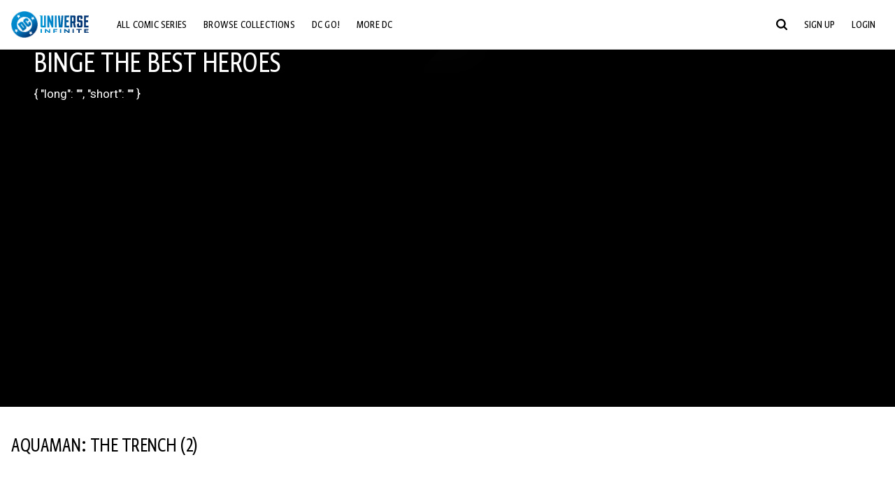

--- FILE ---
content_type: text/html;charset=utf-8
request_url: https://www.dcuniverseinfinite.com/collections/cc-binge-best-heroes
body_size: 85061
content:
<!DOCTYPE html><html  lang="en"><head><meta charset="utf-8">
<meta name="viewport" content="width=device-width, initial-scale=1">
<title>Binge the Best Heroes | DC Comics Collection</title>
<link rel="preconnect" href="https://fonts.googleapis.com">
<link rel="preconnect" href="https://fonts.gstatic.com" crossorigin>
<link href="https://fonts.googleapis.com/css2?family=Roboto:wght@400;500;700&display=swap" rel="stylesheet">
<style>@charset "UTF-8";abbr,address,article,aside,audio,b,blockquote,body,canvas,caption,cite,code,dd,del,details,dfn,div,dl,dt,em,fieldset,figcaption,figure,footer,form,h1,h2,h3,h4,h5,h6,header,hgroup,html,i,iframe,img,ins,kbd,label,legend,li,mark,menu,nav,object,ol,p,pre,q,samp,section,small,span,strong,sub,summary,sup,table,tbody,td,tfoot,th,thead,time,tr,ul,var,video{background:transparent;border:0;font-size:100%;margin:0;outline:0;padding:0;vertical-align:baseline}body{line-height:1}article,aside,details,figcaption,figure,footer,header,hgroup,menu,nav,section{display:block}nav ul{list-style:none}blockquote,q{quotes:none}blockquote:after,blockquote:before,q:after,q:before{content:"";content:none}a{background:transparent;font-size:100%;margin:0;padding:0;vertical-align:baseline}ins{text-decoration:none}ins,mark{background-color:#ff9;color:#000}mark{font-style:italic;font-weight:700}del{text-decoration:line-through}abbr[title],dfn[title]{border-bottom:1px dotted;cursor:help}table{border-collapse:collapse;border-spacing:0}hr{border:0;border-top:1px solid #ccc;display:block;height:1px;margin:1em 0;padding:0}input,select{vertical-align:middle}*,:after,:before{box-sizing:border-box}html{font-size:100%;scroll-behavior:smooth}body{background:var(--body-background,#fff);margin:0;overflow:inherit;padding:0;position:relative}body.transparent-body{background:#ffffff40}body.modal-open{overflow:hidden}body.no-bg-body{background:transparent}@media (max-width:1023px){body.mobile-menu-active{overflow-y:hidden}body.mobile-menu-active:after{background:#000000bf;content:"";height:100%;left:0;position:fixed;top:0;width:100%;z-index:1}}body>iframe{display:block}#__layout,#__nuxt,.app-wrapper,body,html{height:100%;min-height:100%}@media print{#__layout,#__nuxt,.app-wrapper,body,html{height:99%;min-height:99%}}img{display:block}imgix-picture{display:block;width:100%}picture img{height:var(--picture-img-height,auto);max-width:var(--picture-img-max-width,100%);width:var(--picture-img-width,100%)}ng-include{display:block}.bg-grey{background:#f5f5f5}.wrap-consistent{margin:var(--wrap-consistent-margin,var(--wrap-consistent-margin-top,0) var(--wrap-consistent-margin-sides,auto) var(--wrap-consistent-margin-bottom,0));max-width:var(--wrap-consistent-max-width,var(--content-max-width-plus-gutter));padding:var(--wrap-consistent-padding,var(--wrap-consistent-padding-top,0) var(--wrap-consistent-padding-sides,1rem) var(--wrap-consistent-padding-bottom,0));position:relative;width:var(--wrap-consistent-width,100%)}.wrap-consistent--pad-top,.wrap-consistent--pad-y{--wrap-consistent-padding-top:1.5rem;--wrap-consistent-padding-bottom:2.5rem}@media (min-width:650px){.wrap-consistent--pad-top,.wrap-consistent--pad-y{--wrap-consistent-padding-top:2.5rem}}.wrap-consistent--pad-top{--wrap-consistent-padding-bottom:0}.wrap-consistent--pad-none{--wrap-consistent-max-width:var(--content-max-width);--wrap-consistent-padding-sides:0}.site-content{flex:1 0 auto;overflow:hidden;padding-bottom:3rem;width:100%}.site-flex{display:flex;flex:1;flex-direction:column;max-width:100%;width:100%}.no-scroll{overflow:hidden}.mobile-show{display:none}@media (max-width:479px){.mobile-show{display:block}}@media (min-width:480px) and (max-width:1023px){.tablet-hide{display:none!important}}@media (min-width:1024px) and (max-width:1200px){.desktop-hide{display:none!important}}@media (min-width:1201px){.lg-hide{display:none!important}}@media (min-width:1440px){.xl-hide{display:none!important}}.large-only{display:none}@media (min-width:900px){.large-only{display:initial}}.portable-only{display:initial}@media (min-width:900px){.portable-only{display:none}}.mobile-hide{display:none}@media (min-width:480px){.mobile-hide{display:initial}}.success-check{color:#4caf50}.success-check svg.dc-svg-icon--icon-checkmark{background:#4caf50;border-radius:6.1875rem;color:#fff;font-size:1rem;margin-bottom:-.0625rem;padding:.1875rem}.not-functional{background-color:#ff00004d;color:red!important;outline:.1875rem dashed red;overflow:visible;position:relative}.not-functional:before{content:"NOT FUNCTIONAL";font-weight:700;left:-.1875rem;position:absolute;top:-1.5625rem}@font-face{font-display:swap;font-family:Greta Sans Condensed Std VF;src:url(/_nuxt/GretaSansCondensedStd-VF.BrxUQJCa.ttf) format("truetype")}@font-face{font-display:swap;font-family:Greta Sans Std VF;src:url(/_nuxt/GretaSansStd-VF.8NJICc-B.ttf) format("truetype")}@font-face{font-display:swap;font-family:Greta Sans Std-Black VF;src:url(/_nuxt/GretaSansStdBlack-VF.BiU77n7W.woff2) format("woff2")}:root{--black:#000;--white:#fff;--dc-blue:#0074e8;--dc-blue-active:#1064b1;--body-font-color:#262626;--body-font-family:Roboto,Helvetica Neue,Helvetica,Arial,sans-serif;--body-font-size:1.0625rem;--body-line-height:1.5;--semibold-font-weight:599;--h-tag-font-family:Greta Sans Condensed Std VF,Helvetica Neue,Helvetica,Arial,sans-serif;--h-tag-text-transform:uppercase;--h-tag-letter-spacing:-.03125rem;--h-tag-font-weight:var(--semibold-font-weight);--h-tag-font-style:normal;--h-tag-padding:.1875rem 0 0;--h1-font-weight:700;--h5-letter-spacing:0;--h6-letter-spacing:0;--content-max-width:90rem;--content-max-width-plus-gutter:calc(var(--content-max-width) + 2rem);--carousel-gutter:1rem;--carousel-gutter-negative:-1rem}[class*=dcc-font--greta-sans]{font-family:Greta Sans Std VF,Helvetica Neue,Helvetica,Arial,sans-serif}[class*=dcc-font--greta-sans-cond]{font-family:Greta Sans Condensed Std VF,Helvetica Neue,Helvetica,Arial,sans-serif}.dcc-font--greta-sans-cond{font-weight:400}.dcc-font--greta-sans-cond-semibold{font-weight:var(--semibold-font-weight)}.dcc-font--greta-sans-cond-bold{font-weight:700}.dcc-font--greta-sans-medium{font-weight:400}.dcc-font--greta-sans-bold{font-weight:700}body{color:var(--body-font-color);font-family:var(--body-font-family);font-size:var(--body-font-size);font-weight:400;line-height:var(--body-line-height);-webkit-font-smoothing:antialiased;-moz-osx-font-smoothing:grayscale}.h1,h1{font-family:var(--h1-font-family,var(--h-tag-font-family));font-size:clamp(var(--h1-font-size-min,3rem),6vw,var(--h1-font-size-max,4rem));font-style:var(--h1-font-style,var(--h-tag-font-style));font-weight:var(--h1-font-weight,var(--h-tag-font-weight));letter-spacing:var(--h1-letter-spacing,var(--h-tag-letter-spacing));line-height:clamp(var(--h1-line-height-min,1.625rem),6vw,var(--h1-line-height-max,3rem));padding:var(--h1-padding,var(--h-tag-padding));text-transform:var(--h1-text-transform,var(--h-tag-text-transform))}.h2,h2{font-family:var(--h2-font-family,var(--h-tag-font-family));font-size:clamp(var(--h2-font-size-min,2rem),4vw,var(--h2-font-size-max,3rem));font-style:var(--h2-font-style,var(--h-tag-font-style));font-weight:var(--h2-font-weight,var(--h-tag-font-weight));letter-spacing:var(--h2-letter-spacing,var(--h-tag-letter-spacing));line-height:clamp(var(--h2-line-height-min,1.375rem),4vw,var(--h2-line-height-max,2.5rem));padding:var(--h2-padding,var(--h-tag-padding));text-transform:var(--h2-text-transform,var(--h-tag-text-transform))}.h3,h3{font-family:var(--h3-font-family,var(--h-tag-font-family));font-size:clamp(var(--h3-font-size-min,1.625rem),4vw,var(--h3-font-size-max,2rem));font-style:var(--h3-font-style,var(--h-tag-font-style));font-weight:var(--h3-font-weight,var(--h-tag-font-weight));letter-spacing:var(--h3-letter-spacing,var(--h-tag-letter-spacing));line-height:clamp(var(--h3-line-height-min,1.125rem),4vw,var(--h3-line-height-max,1.625rem));padding:var(--h3-padding,var(--h-tag-padding));text-transform:var(--h3-text-transform,var(--h-tag-text-transform))}.h4,h4{font-family:var(--h4-font-family,var(--h-tag-font-family));font-size:clamp(var(--h4-font-size-min,1.125rem),4vw,var(--h4-font-size-max,1.5rem));font-style:var(--h4-font-style,var(--h-tag-font-style));font-weight:var(--h4-font-weight,var(--h-tag-font-weight));letter-spacing:var(--h4-letter-spacing,var(--h-tag-letter-spacing));line-height:clamp(var(--h4-line-height-min,1.125rem),4vw,var(--h4-line-height-max,1.25rem));padding:var(--h4-padding,var(--h-tag-padding));text-transform:var(--h4-text-transform,var(--h-tag-text-transform))}.h5,h5{font-family:var(--h5-font-family,var(--h-tag-font-family));font-size:clamp(var(--h5-font-size-min,1.125rem),3vw,var(--h5-font-size-max,1.25rem));font-style:var(--h5-font-style,var(--h-tag-font-style));font-weight:var(--h5-font-weight,var(--h-tag-font-weight));letter-spacing:var(--h5-letter-spacing,var(--h-tag-letter-spacing));line-height:clamp(var(--h5-line-height-min,1.125rem),3vw,var(--h5-line-height-max,1.125rem));padding:var(--h5-padding,var(--h-tag-padding));text-transform:var(--h5-text-transform,var(--h-tag-text-transform))}.h6,h6{font-family:var(--h6-font-family,var(--h-tag-font-family));font-size:clamp(var(--h5-font-size-min,.875rem),4vw,var(--h5-font-size-max,1rem));font-style:var(--h6-font-style,var(--h-tag-font-style));font-weight:var(--h6-font-weight,var(--h-tag-font-weight));letter-spacing:var(--h6-letter-spacing,var(--h-tag-letter-spacing));line-height:clamp(var(--h5-line-height-min,1rem),4vw,var(--h5-line-height-max,1rem));padding:var(--h6-padding,var(--h-tag-padding));text-transform:var(--h6-text-transform,var(--h-tag-text-transform))}.heading-row{--dcc-button-flex-shrink:0;align-items:center;display:flex;flex:1;gap:1rem;justify-content:space-between;padding:var(--thumbnail-row-header-padding,var(--thumbnail-row-header-padding-top,3rem) var(--thumbnail-row-header-padding-sides,0) var(--thumbnail-row-header-padding-bottom,.5rem));position:relative;top:.0625rem}.heading-row__title{--link-color:var(--thumbnail-row-title-color,var(--black));--link-hover-color:var(--thumbnail-row-title-color,var(--black));color:var(--thumbnail-row-title-color,var(--black))}@media (max-width:1279px){.heading-row__title{--h3-line-height-min:1.375rem;overflow:hidden;text-overflow:ellipsis}@supports (-webkit-line-clamp:1){.heading-row__title{display:-webkit-box;height:auto;-webkit-line-clamp:1;-webkit-box-orient:vertical}.heading-row__title:after{content:""}}}ol,ul{list-style:none}ol,ol li,ul,ul li{margin:0;padding:0}.list{margin:1rem 0 2rem;padding:0 0 0 1rem}.list__item{margin-bottom:0 0 .125rem 0}aside{font-size:.875rem;font-style:italic;line-height:1.35}a{color:var(--link-color,var(--dc-blue));cursor:pointer;font-family:var(--link-font-family,inherit);-webkit-text-decoration:var(--link-text-decoration,none);text-decoration:var(--link-text-decoration,none);transition:color .25s ease-in-out}a:focus,a:hover{color:var(--link-hover-color,#1064b1)}hr{border:solid #616161;border-width:.0625rem 0 0;clear:both;height:0;margin:.3125rem 0 1.5625rem}.pre,pre{white-space:normal}.code,code{background-color:#eee;border:.0625rem solid #e0e0e0;color:#616161;font-family:Consolas,Liberation Mono,Courier,monospace;font-size:.8125rem;font-weight:400;padding:.25rem .3125rem}pre>.code,pre>code{display:block;padding:1.25rem;white-space:normal}sub{vertical-align:sub}sup{vertical-align:super}b,strong{font-weight:700}small{font-size:.875rem}.sr-only{height:1px!important;margin:-1px!important;overflow:hidden!important;padding:0!important;width:1px!important;clip:rect(0,0,0,0)!important;border:0!important;white-space:nowrap!important}.sr-only:not(caption){position:absolute!important}.animated-ellipsis{--width:var(--animated-ellipsis-width,1rem);--left:var(--animated-ellipsis-left,0)}.animated-ellipsis:after{animation:ellipsis 1.2s steps(4) infinite;content:"…";display:inline-block;left:var(--left);margin-right:var(--width);overflow:hidden;position:relative;vertical-align:bottom;width:0}@keyframes ellipsis{to{margin-right:0;width:var(--width)}}.dcc-button{-webkit-appearance:none;-moz-appearance:none;appearance:none;background:var(--dcc-button-background,transparent);border:var(--dcc-button-border,var(--dcc-button-border-width,.0625rem) solid);border-color:var(--dcc-button-border-color,var(--dcc-button-background,currentColor));border-radius:var(--dcc-button-border-radius,62.4375rem);color:var(--dcc-button-color,var(--white));cursor:pointer;display:var(--dcc-button-display,inline-block);flex-shrink:var(--dcc-button-flex-shrink,auto);font:var(--dcc-button-font-weight,var(--semibold-font-weight)) var(--dcc-button-font-size,1.125rem)/var(--dcc-button-line-height,normal) var(--dcc-button-font-family,Greta Sans Condensed Std VF,Helvetica Neue,Helvetica,Arial,sans-serif);letter-spacing:var(--dcc-button-letter-spacing,-.0125rem);margin:var(--dcc-button-margin,0);overflow:hidden;padding:var(--dcc-button-padding,var(--dcc-button-padding-top,.625rem) var(--dcc-button-padding-sides,clamp(1.5rem,4vw,2.5rem)) var(--dcc-button-padding-bottom,.4375rem));position:relative;text-align:center;text-decoration:none;text-transform:uppercase;transition:all .25s ease;vertical-align:var(--dcc-button-vertical-align,top);white-space:nowrap;width:var(--dcc-button-width,-moz-max-content);width:var(--dcc-button-width,max-content)}.dcc-button:active,.dcc-button:focus,.dcc-button:hover{background:var(--dcc-button-hover-background,var(--dc-blue));border-color:var(--dcc-button-hover-border-color,var(--dcc-button-hover-background,var(--dc-blue)));color:var(--dcc-button-hover-color,var(--white))}.dcc-button [disabled],.dcc-button--disabled,.dcc-button:disabled{cursor:not-allowed;pointer-events:none;--dcc-button-background:var( --dcc-button-disabled-background,#d8d8d8 );--dcc-button-hover-background:var( --dcc-button-disabled-hover-background,#d8d8d8 );--dcc-button-color:var(--dcc-button-disabled-color,#757575);--dcc-button-hover-color:var( --dcc-button-disabled-hover-color,#9e9e9e )}.dcc-button a,.dcc-button a:hover{color:currentColor;transition:none}.dcc-button svg{flex-shrink:0;margin-top:var(--dcc-button-svg-margin-top,-.1875rem);max-height:var(--dcc-button-svg-max-height,1rem);max-width:var(--dcc-button-svg-max-width,1rem);position:relative}.dcc-button--icon,.dcc-button--icon-fullwidth{--dcc-button-display:var(--dcc-button-icon-display,flex);align-items:var(--dcc-button-icon-align-items,center);gap:var(--dcc-button-icon-gap,.5rem)}.dcc-button--icon svg,.dcc-button--icon-fullwidth svg{top:var(--dcc-button-icon-top,.0625rem)}.dcc-button--icon-fullwidth{--dcc-button-width:100%;justify-content:center}.dcc-button--fullwidth{--dcc-button-display:block;--dcc-button-width:100%}.dcc-button--auto-centered{--dcc-button-display:block;--dcc-button-width:max-content;--dcc-button-margin:0 auto}.dcc-button--text-lg{--dcc-button-font-size:1.375rem;--dcc-button-padding-top:.75rem;--dcc-button-padding-bottom:.625rem;--animated-ellipsis-width:1rem}.dcc-button--text-xl{--dcc-button-font-size:1.375rem;--dcc-button-line-height:1;--dcc-button-padding-top:1.0625rem;--dcc-button-padding-bottom:.875rem;--dcc-button-padding-sides:1rem;--animated-ellipsis-width:1.25rem}@media (min-width:650px){.dcc-button--text-xl{--dcc-button-font-size:1.625rem;--dcc-button-padding-top:1rem;--dcc-button-padding-bottom:.6875rem}}.dcc-button--text-arrow{--dcc-button-color:var(--dc-blue);--dcc-button-hover-color:var(--black);--dcc-button-line-height:1;--dcc-button-border:none;--dcc-button-border-radius:0;--dcc-button-padding:.125rem 1rem 0 0;--dcc-button-hover-background:none;--dcc-button-font-size:1.25rem}.dcc-button--text-arrow:before{background-color:currentColor;content:"";display:block;height:.875rem;margin-top:-.0625rem;-webkit-mask:url("data:image/svg+xml;charset=utf-8,%3Csvg xmlns='http://www.w3.org/2000/svg' fill='none' viewBox='9 4 9 16'%3E%3Cpath stroke='currentColor' stroke-linecap='round' stroke-width='2' d='m10 5 7 6.981L10 19'/%3E%3C/svg%3E") 100% 50% no-repeat;mask:url("data:image/svg+xml;charset=utf-8,%3Csvg xmlns='http://www.w3.org/2000/svg' fill='none' viewBox='9 4 9 16'%3E%3Cpath stroke='currentColor' stroke-linecap='round' stroke-width='2' d='m10 5 7 6.981L10 19'/%3E%3C/svg%3E") 100% 50% no-repeat;-webkit-mask-size:contain;mask-size:contain;position:absolute;right:0;top:50%;transform:translateY(-50%);width:.5rem}.dcc-button--back{--dcc-button-display:flex;--dcc-button-margin:0 0 0 auto}.dcc-button--blue{--dcc-button-background:var(--dc-blue);--dcc-button-hover-color:var(--white);--dcc-button-hover-background:var(--black)}.dcc-button--black{--dcc-button-background:var(--black)}.dcc-button--black-outline,.dcc-button--white{--dcc-button-color:var(--black)}.dcc-button--white{--dcc-button-background:var(--white)}.dcc-form{--dcc-form-transition:all .25s ease;--dcc-form-input-border-color:#bdbdbd;--dcc-form-warning-color:#ae7f0a;--dcc-form-error-color:#b00020;--dcc-form-outline-color:#1064b1;--marketing-locale-title-color:#757575;--marketing-locale-title-font-family:Greta Sans Std VF,Helvetica Neue,Helvetica,Arial,sans-serif;padding:var(--dcc-form-padding,0 0 2.25rem);text-align:var(--dcc-form-text-align,left)}@media (min-width:650px){.dcc-form .marketing-locale{--marketing-locale-title-font-size:1.125rem}}.dcc-form__group{color:var(--dcc-form-color,#757575);padding:var(--dcc-form-group-padding,0 0 2.25rem);position:relative}.dcc-form__label{font-family:var(--dcc-form-label-font-family,"Greta Sans Std VF","Helvetica Neue",Helvetica,Arial,sans-serif);font-size:var(--dcc-form-label-font-size,1.125rem);font-weight:var(--dcc-form-label-font-weight,bold);left:var(--dcc-form-label-position-left,0);position:absolute;right:var(--dcc-form-label-position-right,auto);top:.625rem;-webkit-user-select:none;-moz-user-select:none;user-select:none}.dcc-form__input,.dcc-form__label{transition:var(--dcc-form-transition)}.dcc-form__input{background:transparent;border:0;border-bottom:.0625rem solid var(--dcc-form-input-border-color);border-radius:0;color:var(--dcc-form-input-color,#000);font-family:var(--dcc-form-input-font-family,Roboto,Helvetica Neue,Helvetica,Arial,sans-serif);font-size:var(--dcc-form-input-font-size,1rem);font-weight:500;line-height:1;margin:0;outline:none;padding:var(--dcc-form-input-padding,1.1875rem 0 .125rem);width:100%}.dcc-form__input:focus,.dcc-form__input:focus+.dcc-form__hint{border-color:var(--dcc-form-input-border-active-color,#1064b1)}.dcc-form__input.has-text~label,.dcc-form__input:focus~label{font-size:var(--dcc-form-label-focus-font-size,.9375rem);top:-.125rem}.dcc-form__input.has-error,.dcc-form__input.has-error+.dcc-form__hint{border-color:var(--dcc-form-warning-color)}.dcc-form__input.has-hint{padding-left:var(--dcc-form-input-has-hint-padding-left,0);padding-right:var(--dcc-form-input-has-hint-padding-right,1.75rem);width:calc(100% - 1.75rem)}.dcc-form__input:-webkit-autofill,.dcc-form__input:-webkit-autofill:active,.dcc-form__input:-webkit-autofill:focus,.dcc-form__input:-webkit-autofill:hover{-webkit-transition:background 50000s ease-in-out 0s;transition:background 50000s ease-in-out 0s}.dcc-form__hint{border-bottom:.0625rem solid var(--dcc-form-input-border-color);color:var(--dcc-form-color,#757575);cursor:pointer;display:block;height:2.5625rem;left:var(--dcc-form-hint-position-left,auto);padding:0 .25rem;position:absolute;right:var(--dcc-form-hint-position-right,0);top:0;transition:var(--dcc-form-transition);width:1.75rem}.dcc-form__hint:focus-within,.dcc-form__hint:hover{color:var(--dcc-form-outline-color,#1064b1);outline-color:var(--dcc-form-outline-color,#1064b1)}.dcc-form__hint svg{height:100%;width:100%}.dcc-form__checkbox-group{display:grid;gap:.625rem 1.25rem;grid-template-columns:1.5rem auto;padding:0 0 .25rem}.dcc-form__checkbox-group--info-only{display:block}.dcc-form__checkbox-input{-webkit-appearance:none;-moz-appearance:none;appearance:none;border:.0625rem solid var(--dcc-form-input-border-color);border-radius:.25rem;color:var(--dcc-form-input-border-color);cursor:pointer;height:1.5rem;position:relative;transition:background .25s cubic-bezier(.1,.1,.25,1);width:1.5rem}.dcc-form__checkbox-input:before{border:0 solid #fff;border-width:0 .125rem .125rem 0;content:"";display:block;height:.875rem;left:.4375rem;opacity:0;position:absolute;top:.125rem;transform:rotate(45deg);width:.5rem}.dcc-form__checkbox-input:checked{background:var(--dcc-form-checkbox-active-background,#0074e8);border-color:var(--dcc-form-checkbox-active-background,#0074e8);color:#fff}.dcc-form__checkbox-input:checked:before{opacity:1}.dcc-form__checkbox-input:checked~label:before{clip-path:polygon(0 0,100% 0,100% 100%,0 100%)}.dcc-form__checkbox-input:focus-within,.dcc-form__checkbox-input:hover{outline-color:var(--dcc-form-outline-color,#1064b1)}.dcc-form__checkbox-label{cursor:pointer;padding:.25rem 0 0;position:relative;-webkit-user-select:none;-moz-user-select:none;user-select:none}.dcc-form__message{font-size:.875rem;margin-bottom:-1.375rem;min-height:1.375rem;padding-left:1.25rem;padding-top:.1875rem;position:relative}.dcc-form__message--error:after,.dcc-form__message--warning:after{border-radius:50%;color:#fff;content:"!";display:block;font-size:.875rem;height:1rem;left:0;line-height:1.3;position:absolute;text-align:center;top:50%;transform:translateY(-50%);width:1rem}.dcc-form__message--warning{color:var(--dcc-form-warning-color)}.dcc-form__message--warning:after{background:var(--dcc-form-warning-color)}.dcc-form__message--error{color:var(--dcc-form-error-color)}.dcc-form__message--error:after{background:var(--dcc-form-error-color)}.dcc-form__message--help{padding-left:0}.dcc-form__message+.dcc-form__message{margin-top:1.375rem}.dcc-form__password-info{display:grid;gap:0 1.25rem;grid-template-columns:repeat(2,1fr);list-style:disc;padding:var(--dcc-form-password-info-padding,.3125rem 0 0 1.25rem)}.dcc-form__button{margin-top:1.5625rem}[class=lang-ar] .dcc-form{--dcc-form-text-align:right;--dcc-form-label-position-left:auto;--dcc-form-label-position-right:0;--dcc-form-input-has-hint-padding-right:0;--dcc-form-input-has-hint-padding-left:1.75rem;--dcc-form-hint-position-right:auto;--dcc-form-hint-position-left:0;--dcc-form-password-info-padding:.3125rem 1.25rem 0 0}.regflow-page{--dcc-regflow-height:100%;--dcc-regflow-wrapper-height:100%;--age-gate-dcc-button-font-size:1.375rem;--age-gate-dcc-button-border-width:0;--age-gate-dcc-button-hover-background:#000;--age-gate-dcc-button-padding:.8125rem 3rem .6875rem;--age-gate-heading-font-family:Greta Sans Condensed Std VF,Helvetica Neue,Helvetica,Arial,sans-serif;--age-gate-heading-font-weight:var(--semibold-font-weight);--age-gate-heading-font-size:2.75rem;--age-gate-input-background:#fff;--age-gate-input-border-width:.125rem;--age-gate-input-border-radius:.25rem;--age-gate-input-error-border-width:.125rem;--age-gate-number-type-font-family:Greta Sans Condensed Std VF,Helvetica Neue,Helvetica,Arial,sans-serif;--age-gate-number-type-font-weight:var(--semibold-font-weight);display:flex;flex:1;flex-direction:var(--regflow-page-flex-direction,column-reverse);height:var(--regflow-page-height,auto);justify-content:center;width:100%}@media (min-width:650px){.regflow-page{--dcc-regflow-height:auto;--dcc-regflow-wrapper-height:auto;--dcc-regflow-padding-top:2.5rem;--dcc-regflow-padding-bottom:2.5rem;--dcc-regflow-errors-top:-.875rem;--regflow-page-column-justify-content:center;--regflow-page-register-column-background:none;--regflow-page-login-column-background:none;--regflow-page-column-right-padding:6.25rem 2.5rem 2.5rem;--regflow-page-column-center-padding:4.375rem 2.5rem}}@media (min-width:900px){.regflow-page{--dcc-regflow-margin:0;--regflow-page-height:100%;--regflow-page-flex-direction:row;--regflow-page-column-margin:0;--regflow-page-column-padding:2.5rem;--regflow-page-column-right-padding:inherit;--regflow-page-column-right-overflow:auto}}@media (width:64rem) and (height:48rem) and (orientation:landscape){.regflow-page{--regflow-page-column-right-padding:2.5rem}}@media (min-width:56.25rem) and (min-height:64rem){.regflow-page{--regflow-page-column-right-padding:2.5rem;--regflow-page-column-right-justify-content:center}}.regflow-page__column{display:flex;flex:1;flex-direction:column;margin:var(--regflow-page-column-margin,0 auto);overscroll-behavior:none;padding:var(--regflow-page-column-padding,0);width:100%}.regflow-page__column--left{background-position:top;background-repeat:no-repeat;background-size:cover;justify-content:var(--regflow-page-column-left-justify-content,center);overflow-y:var(--regflow-page-column-left-overflow,visible);padding:var(--regflow-page-column-left-padding,var(--regflow-page-column-padding,0))}.regflow-page__column--right{justify-content:var(--regflow-page-column-right-justify-content,center);overflow-y:var(--regflow-page-column-right-overflow,visible);padding:var(--regflow-page-column-right-padding,var(--regflow-page-column-padding,0))}.regflow-page__column--center{align-items:var(--regflow-page-column-center-align-items,center);justify-content:var(--regflow-page-column-center-justify-content,center);overflow-y:var(--regflow-page-column-center-overflow,visible);padding:var(--regflow-page-column-center-padding,var(--regflow-page-column-padding,0))}.regflow-page--register .regflow-page__column--left{background-image:var(--regflow-page-register-column-background,url(/_nuxt/register_page.DMws4Ve_.jpg))}.regflow-page--login{--regflow-page-column-right-justify-content:center}.regflow-page--login .regflow-page__column--left{background-image:var(--regflow-page-login-column-background,url(/_nuxt/login_page.Xq43Ans5.jpg))}.dcc-regflow{border-radius:var(--dcc-regflow-border-radius,0);box-shadow:var(--dcc-regflow-shadow,0 .625rem 2.1875rem 0 rgba(0,0,0,.5));color:var(--dcc-regflow-color,#757575);font-family:var(--dcc-regflow-font-family,Greta Sans Std VF,Helvetica Neue,Helvetica,Arial,sans-serif);font-size:var(--dcc-regflow-font-size,1.125rem);height:var(--dcc-regflow-height,inherit);letter-spacing:var(--dcc-regflow-letter-spacing,-.0125rem);line-height:1.33;margin:var(--dcc-regflow-margin,var(--dcc-regflow-margin-top,0) var(--dcc-regflow-margin-sides,auto) var(--dcc-regflow-margin-bottom,0));max-width:var(--dcc-regflow-max-width,100%);text-align:var(--dcc-regflow-text-align,center);text-wrap:balance;width:var(--dcc-regflow-width,100%)}@media (min-width:650px){.dcc-regflow{--dcc-regflow-max-width:30rem;--dcc-regflow-border-radius:.25rem}}.dcc-regflow__wrapper{background:var(--dcc-regflow-background,#fff);border-radius:var(--dcc-regflow-border-radius,0);height:var(--dcc-regflow-wrapper-height,inherit);padding:var(--dcc-regflow-padding,var(--dcc-regflow-padding-top,5.3125rem) var(--dcc-regflow-padding-sides,2.5rem) var(--dcc-regflow-padding-bottom,4.375rem));position:relative}.dcc-regflow__errors{border-radius:.25rem;left:0;padding-left:var(--dcc-regflow-errors-padding-left,inherit);padding-right:var(--dcc-regflow-errors-padding-right,inherit);position:var(--dcc-regflow-errors-position,absolute);right:0;top:var(--dcc-regflow-errors-top,2.0625rem)}.dcc-regflow__errors>div.error-message{background:var(--dcc-regflow-errors-background,#b00020);border:var(--dcc-regflow-errors-border,.125rem solid #fff);border-radius:3.125rem;color:var(--dcc-regflow-errors-color,#fff);margin-bottom:0;padding:.3125rem 1.25rem .25rem 1.875rem}.dcc-regflow__errors>div.error-message>div{font-family:inherit;font-size:1.0625rem;line-height:1;padding:.125rem 0 0;text-wrap:pretty}.dcc-regflow__errors>div.error-message>div:before{background:var(--dcc-regflow-errors-icon-background,#fff);color:var(--dcc-regflow-errors-icon-color,#b00020);font-size:1.0625rem;height:1.1875rem;left:.375rem;line-height:1.375rem;margin:0;padding:0;position:absolute;top:50%;transform:translateY(-50%);width:1.1875rem}@media (max-width:649px){.dcc-regflow__errors{--dcc-regflow-errors-top:4.5625rem}.dcc-regflow__errors+h1{--dcc-regflow-title-padding:2.5rem 0 .8125rem}}.dcc-regflow__title{color:var(--dcc-regflow-title-color,#000);font-family:var(--dcc-regflow-title-font-family,var(--h-tag-font-family));font-size:var(--dcc-regflow-title-font-size,2.75rem);letter-spacing:var(--dcc-regflow-title-letter-spacing,-.03125rem);line-height:var(--dcc-regflow-title-line-height,.89);padding:var(--dcc-regflow-title-padding,0 0 .8125rem);text-align:var(--dcc-regflow-title-text-align,inherit)}.dcc-regflow__help,.dcc-regflow__subtitle{padding:0 0 1.25rem}.dcc-regflow__legal{font-size:var(--dcc-regflow-legal-font-size,1.125rem)}.dcc-regflow__legal~.dcc-regflow__legal{padding-top:1.25rem}.dcc-regflow__button-group{display:flex;flex-direction:column;gap:1rem;padding:2.25rem 0 0}@media (min-width:650px){.dcc-regflow__button-group{flex-direction:row}}.dcc-regflow__button-group~.dcc-regflow__legal{padding-top:2.25rem}.dcc-regflow__heading-image{color:#0074e8;display:flex;justify-content:center;margin:0 0 2rem;max-height:6.25rem}.dcc-regflow__generic-content{padding:0 0 2.25rem}.dcc-regflow__list{color:#000}.dcc-regflow__list li{padding:.25rem 0}.dcc-regflow__error-icon,.dcc-regflow__success-icon{--dc-svg-icon-color:var(--white);align-items:center;background:#4caf50;border-radius:100%;display:flex;font-size:3.25rem;justify-content:center;margin:0 auto 1.5rem;padding:.625rem}.dcc-regflow__error-icon{background:#b00020}[class=lang-ar] .dcc-regflow,[class=lang-es] .dcc-regflow,[class=lang-jp] .dcc-regflow,[class=lang-ko] .dcc-regflow,[class=lang-ru] .dcc-regflow,[class=lang-zh] .dcc-regflow{--dcc-regflow-title-font-size:2.125rem;--dcc-regflow-title-font-family:Roboto,Helvetica Neue,Helvetica,Arial,sans-serif;--dcc-regflow-title-letter-spacing:-.09375rem;--dcc-regflow-title-line-height:1.1;--dcc-regflow-title-padding:0 0 1.25rem;font-weight:700}[class=lang-ar] .dcc-regflow{direction:rtl}.thumb-issue-grid__title-row{--h3-padding:0 0 1rem;grid-column:1/-1}.thumb-issue-grid__items{--thumb-issue-grid-item-max-width:9.75rem;--thumb-issue-max-width:100%;-moz-column-gap:1.5rem;column-gap:1.5rem;display:grid;grid-template-columns:repeat(auto-fill,minmax(var(--thumb-issue-grid-item-max-width),1fr));justify-items:stretch;padding:var(--thumb-issue-grid-items-padding);row-gap:2rem}@media (min-width:650px){.thumb-issue-grid__items{--thumb-issue-grid-item-max-width:11.25rem}}@media (min-width:1024px){.thumb-issue-grid__items{--thumb-issue-grid-item-max-width:13.125rem}}.thumb-issue-grid__items--all,.thumb-issue-grid__items--collection,.thumb-issue-grid__items--userlist{--thumb-issue-grid-item-max-width:16.25rem}@media (min-width:1024px){.thumb-issue-grid__items--all,.thumb-issue-grid__items--collection,.thumb-issue-grid__items--userlist{--thumb-issue-grid-item-max-width:18.75rem}}@media (min-width:1280px){.thumb-issue-grid__items--all,.thumb-issue-grid__items--collection,.thumb-issue-grid__items--userlist{--thumb-issue-grid-item-max-width:24.375rem}}.thumb-issue-grid__items--all{align-items:center}@media (min-width:1280px){.thumb-issue-grid__items--all{--thumb-issue-grid-item-max-width:18.75rem}}.thumb-issue-grid__items .thumb-issue--collection,.thumb-issue-grid__items .thumb-issue--userlist{--thumb-issue-min-width:24.375rem;--thumb-issue-max-width:34rem;--thumb-issue-clamp-variable:95vw}</style>
<style>.page-leave-active{transition:all .15s}.page-enter-active{transition-delay:.25s;transition:all .25s}.layout-enter-from,.layout-leave-to,.page-enter-from,.page-leave-to{left:0;opacity:0;position:absolute;top:0;width:100%}.layout-enter-active,.layout-leave-active{transition:all .65s}.layout-enter-active .slider,.layout-leave-active .slider,.page-enter-active .slider,.page-leave-active .slider{opacity:0}.input-radio{font-size:1rem;height:2.125rem;line-height:2.125rem;padding-left:.9375rem;position:relative}.input-radio--inline{display:inline-block;margin-right:.9375rem}.input-radio__input{left:-9999px;position:absolute;visibility:hidden}.input-radio__label{cursor:pointer;padding:0 .75rem}.input-radio__label:before{background:transparent;border:1px solid #757575;border-radius:100%;box-shadow:inset 0 1px #e0e0e0;content:" ";height:.9375rem;left:0;position:absolute;top:50%;transform:translate3d(0,-50%,0);transition:all .1s linear;width:.9375rem}.input-radio__label:after{background:#4caf50;border-radius:100%;content:" ";height:.9375rem;left:0;position:absolute;top:50%;transform:translate3d(0,-50%,0) scale(0);transition:all .1s linear;width:.9375rem}.input-radio__input:checked+label:before{border-color:#4caf50;box-shadow:inset 0 0 #e0e0e0}.input-radio__input:checked+label:after{transform:translate3d(0,-50%,0) scale(.5)}.input-radio__input[disabled]+label{cursor:default;opacity:.3;pointer-events:none}input[type=range]{align-items:center;-webkit-appearance:none;-moz-appearance:none;appearance:none;background:none;cursor:pointer;display:flex;height:100%;min-height:1.625em;overflow:hidden;width:160px}input[type=range]:focus{box-shadow:none;outline:none}input[type=range]::-webkit-slider-runnable-track{background:#0074e8;border-radius:.625em;content:"";height:.375em;pointer-events:none}input[type=range]::-webkit-slider-thumb{-webkit-appearance:none;appearance:none;background:#0074e8;border:.0625em solid #0074e8;border-radius:1.625em;box-shadow:.3125em 0 0 -.625em #757575,6px 0 0 -.625em #757575,7px 0 0 -.625em #757575,8px 0 0 -.625em #757575,9px 0 0 -.625em #757575,10px 0 0 -.625em #757575,11px 0 0 -.625em #757575,12px 0 0 -.625em #757575,13px 0 0 -.625em #757575,14px 0 0 -.625em #757575,15px 0 0 -.625em #757575,16px 0 0 -.625em #757575,17px 0 0 -.625em #757575,18px 0 0 -.625em #757575,19px 0 0 -.625em #757575,20px 0 0 -.625em #757575,21px 0 0 -.625em #757575,22px 0 0 -.625em #757575,23px 0 0 -.625em #757575,24px 0 0 -.625em #757575,25px 0 0 -.625em #757575,26px 0 0 -.625em #757575,27px 0 0 -.625em #757575,28px 0 0 -.625em #757575,29px 0 0 -.625em #757575,30px 0 0 -.625em #757575,31px 0 0 -.625em #757575,32px 0 0 -.625em #757575,33px 0 0 -.625em #757575,34px 0 0 -.625em #757575,35px 0 0 -.625em #757575,36px 0 0 -.625em #757575,37px 0 0 -.625em #757575,38px 0 0 -.625em #757575,39px 0 0 -.625em #757575,40px 0 0 -.625em #757575,41px 0 0 -.625em #757575,42px 0 0 -.625em #757575,43px 0 0 -.625em #757575,44px 0 0 -.625em #757575,45px 0 0 -.625em #757575,46px 0 0 -.625em #757575,47px 0 0 -.625em #757575,48px 0 0 -.625em #757575,49px 0 0 -.625em #757575,50px 0 0 -.625em #757575,51px 0 0 -.625em #757575,52px 0 0 -.625em #757575,53px 0 0 -.625em #757575,54px 0 0 -.625em #757575,55px 0 0 -.625em #757575,56px 0 0 -.625em #757575,57px 0 0 -.625em #757575,58px 0 0 -.625em #757575,59px 0 0 -.625em #757575,60px 0 0 -.625em #757575,61px 0 0 -.625em #757575,62px 0 0 -.625em #757575,63px 0 0 -.625em #757575,64px 0 0 -.625em #757575,65px 0 0 -.625em #757575,66px 0 0 -.625em #757575,67px 0 0 -.625em #757575,68px 0 0 -.625em #757575,69px 0 0 -.625em #757575,70px 0 0 -.625em #757575,71px 0 0 -.625em #757575,72px 0 0 -.625em #757575,73px 0 0 -.625em #757575,74px 0 0 -.625em #757575,75px 0 0 -.625em #757575,76px 0 0 -.625em #757575,77px 0 0 -.625em #757575,78px 0 0 -.625em #757575,79px 0 0 -.625em #757575,80px 0 0 -.625em #757575,81px 0 0 -.625em #757575,82px 0 0 -.625em #757575,83px 0 0 -.625em #757575,84px 0 0 -.625em #757575,85px 0 0 -.625em #757575,86px 0 0 -.625em #757575,87px 0 0 -.625em #757575,88px 0 0 -.625em #757575,89px 0 0 -.625em #757575,90px 0 0 -.625em #757575,91px 0 0 -.625em #757575,92px 0 0 -.625em #757575,93px 0 0 -.625em #757575,94px 0 0 -.625em #757575,95px 0 0 -.625em #757575,96px 0 0 -.625em #757575,97px 0 0 -.625em #757575,98px 0 0 -.625em #757575,99px 0 0 -.625em #757575,100px 0 0 -.625em #757575,101px 0 0 -.625em #757575,102px 0 0 -.625em #757575,103px 0 0 -.625em #757575,104px 0 0 -.625em #757575,105px 0 0 -.625em #757575,106px 0 0 -.625em #757575,107px 0 0 -.625em #757575,108px 0 0 -.625em #757575,109px 0 0 -.625em #757575,110px 0 0 -.625em #757575,111px 0 0 -.625em #757575,112px 0 0 -.625em #757575,113px 0 0 -.625em #757575,114px 0 0 -.625em #757575,115px 0 0 -.625em #757575,116px 0 0 -.625em #757575,117px 0 0 -.625em #757575,118px 0 0 -.625em #757575,119px 0 0 -.625em #757575,120px 0 0 -.625em #757575,121px 0 0 -.625em #757575,122px 0 0 -.625em #757575,123px 0 0 -.625em #757575,124px 0 0 -.625em #757575,125px 0 0 -.625em #757575,126px 0 0 -.625em #757575,127px 0 0 -.625em #757575,128px 0 0 -.625em #757575,129px 0 0 -.625em #757575,130px 0 0 -.625em #757575,131px 0 0 -.625em #757575,132px 0 0 -.625em #757575,133px 0 0 -.625em #757575,134px 0 0 -.625em #757575,135px 0 0 -.625em #757575,136px 0 0 -.625em #757575,137px 0 0 -.625em #757575,138px 0 0 -.625em #757575,139px 0 0 -.625em #757575,140px 0 0 -.625em #757575,141px 0 0 -.625em #757575,142px 0 0 -.625em #757575,143px 0 0 -.625em #757575,144px 0 0 -.625em #757575,145px 0 0 -.625em #757575,146px 0 0 -.625em #757575,147px 0 0 -.625em #757575,148px 0 0 -.625em #757575,149px 0 0 -.625em #757575,150px 0 0 -.625em #757575,151px 0 0 -.625em #757575,152px 0 0 -.625em #757575,153px 0 0 -.625em #757575,154px 0 0 -.625em #757575,155px 0 0 -.625em #757575,156px 0 0 -.625em #757575,157px 0 0 -.625em #757575,158px 0 0 -.625em #757575,159px 0 0 -.625em #757575,160px 0 0 -.625em #757575;height:1.625em;margin-top:-.625em;width:1.625em}input[type=range]::-moz-range-track{height:.375em;width:160px}input[type=range]::-moz-range-thumb{background:#0074e8;border:.0625em solid #0074e8;border-radius:1.625em;height:1.625em;position:relative;width:1.625em}input[type=range]::-moz-range-progress{background:#0074e8;border:0;height:.375em;margin-top:0}input[type=range]::-ms-track{background:transparent;border:0;border-color:transparent;border-radius:0;border-width:0;color:transparent;height:.375em;margin-top:.625em;width:160px}input[type=range]::-ms-thumb{background:#0074e8;border:.0625em solid #0074e8;border-radius:1.625em;height:1.625em;width:1.625em}input[type=range]::-ms-fill-lower{background:#0074e8;border-radius:0}input[type=range]::-ms-fill-upper{background:#757575;border-radius:0}input[type=range]::-ms-tooltip{display:none}.dc-select{-webkit-appearance:none;-moz-appearance:none;appearance:none;background:var(--white) url("data:image/svg+xml;charset=utf-8,%3Csvg xmlns='http://www.w3.org/2000/svg' fill='none' viewBox='0 0 24 25'%3E%3Cpath stroke='currentColor' stroke-linecap='round' stroke-width='2' d='m19 9.5-6.981 7L5 9.5'/%3E%3C/svg%3E") 100% .75rem no-repeat;background-position:right .75rem center;background-size:1.5rem;border:solid var(--dc-select-border-color,#d8d8d8);border-radius:var(--dc-select-border-radius,.5rem);border-width:var(--dc-select-border-width,.0625rem);color:var(--black);font-family:var(--dc-select-font-family,Greta Sans Condensed Std VF,Helvetica Neue,Helvetica,Arial,sans-serif);font-size:var(--dc-select-font-size,1.25rem);font-weight:var(--semibold-font-weight,599);margin:var(--dc-select-margin,0);max-width:var(--dc-select-max-width,11.875rem);padding:var(--dc-select-padding,.75rem 3rem .5rem 1rem);position:relative;width:100%}.dc-select::-ms-expand{display:none}.dc-select__wrap{align-items:center;border:solid var(--dc-select-wrap-border-color,#d8d8d8);border-width:var(--dc-select-wrap-border-width,0);display:flex;gap:var(--dc-select-wrap-gap,.75rem);margin:var(--dc-select-wrap-margin,0)}.dc-select__label{line-height:1;padding-top:.25rem;text-wrap:nowrap}.input-text{font-size:1rem;position:relative}.input-text__input{-webkit-appearance:none;-moz-appearance:none;appearance:none;background-color:transparent;border-color:#bdbdbd;border-width:0 0 .125em;color:#000;display:inline-block;font-family:inherit;font-size:1em;height:1.5em;margin:.6875em 0;outline:none;padding:0 .125em;transition:.1s linear;width:100%}.input-text__input:focus{font-weight:500}.input-text__input--textarea{color:#000;font-family:inherit;height:auto;margin-top:.25em;min-height:5.25em;padding-top:0;resize:none}.input-text__input--search{color:#000;font-family:inherit;font-size:1em;height:1.5em;padding-left:2.3125em;transition:.1s linear;width:100%}.input-text__input--dark{border-color:#fff;color:#fff}.input-text__input--dark::-moz-placeholder{color:#fff}.input-text__input--dark::placeholder{color:#fff}.input-text__input[disabled]{border-color:#757575;color:#757575}.input-text__input[disabled]::-moz-placeholder{color:#757575}.input-text__input[disabled]::placeholder{color:#757575}.input-text__label{color:#9e9e9e;font-size:1em;font-weight:400;line-height:1;padding:0;text-transform:uppercase}.input-text__input:focus{background-color:transparent}.input-text__input:focus+label{font-size:1em}.input-text__input--search.ng-not-empty,.input-text__input--search:focus{background:none;border:0}.input-text__input--search.ng-not-empty+label,.input-text__input--search:focus+label{font-size:1em}.input-text__input:focus{border-color:#0074e8;outline:0}.input-text__input--search:focus{outline:0}.input-text__input--search:focus+label{color:#009688}.input-text--select:before{border:.3125em solid transparent;border-top-color:#9e9e9e;content:" ";height:0;position:absolute;right:0;top:50%;width:0}.input-text--large{font-size:20}.input-text.is-not-empty .input-text__label{font-size:1em}.input-text .ng-dirty.ng-invalid,.input-text__input.is-invalid{border-color:#ae7f0a}.input-text.is-invalid .input-text__input:focus{background-color:transparent;border:.0625em solid #b00020;box-shadow:0 0 .25em #b00020}.input-text.is-invalid .input-text__field-error{color:#b00020}.input-text.is-valid .input-text__input{border-bottom:.0625em solid #4caf50}.input-text.is-valid .input-text__label{color:#4caf50}.input-text__message{height:1rem;position:relative;text-align:left}.input-text__message--error{color:#ae7f0a}.input-text__message--error div:after{background-color:transparent;border:1px solid #ae7f0a;border-radius:50%;color:#ae7f0a;content:"!";display:inline-block;font-size:.75em;line-height:1em;padding:.25em .625em;position:absolute;right:0;text-align:center;top:0}.input-toggle{display:flex;height:calc(var(--input-toggle-height, 1.375rem) + .25rem);position:relative;width:var(--input-toggle-width,3.25rem)}.input-toggle *{cursor:pointer}.input-toggle__input{opacity:0;position:absolute}.input-toggle__input:not(:disabled):focus-visible+label{outline-color:var(--input-toggle-outline-color,#1064b1)}.input-toggle__label{background:var(--input-toggle-color-unchecked,#d8d8d8);border-radius:62.4375rem;height:calc(var(--input-toggle-height, 1.375rem) + .25rem);left:0;outline:.125rem solid transparent;outline-offset:.0625rem;position:absolute;top:0;transition:all .3s cubic-bezier(.86,0,.07,1);width:var(--input-toggle-width,3.25rem)}.input-toggle__label:after{background:var(--input-toggle-button-color,#fff);border-radius:62.4375rem;box-shadow:0 .0625rem .125rem #00000080;content:"";display:block;height:var(--input-toggle-height,1.375rem);left:.125rem;position:absolute;top:50%;transform:translateY(-50%);transition:all .3s cubic-bezier(.86,0,.07,1);width:var(--input-toggle-height,1.375rem)}.input-toggle__label.disabled{cursor:not-allowed}.input-toggle__label.disabled:after{cursor:not-allowed;pointer-events:none}.input-toggle__input:checked+label{background:var(--input-toggle-color-checked,#0074e8)}.input-toggle__input:checked+label:after{transform:translate(120%,-50%)}.input-toggle__wrap{align-items:center;display:flex;gap:.75rem;justify-content:var(--input-toggle-justify-content,end);line-height:1}.input-toggle__wrap *{cursor:pointer}.input-toggle__wrap>label{padding-top:.25rem}.tooltip{position:relative}.tooltip:after,.tooltip:before{backface-visibility:hidden;opacity:0;pointer-events:none;position:absolute;transition:.3s ease;transition-delay:0s;visibility:hidden;z-index:1000000}.tooltip:hover:after,.tooltip:hover:before{opacity:1;transition-delay:.1s;visibility:visible}.tooltip:before{background:transparent;border:.375rem solid transparent;content:"";position:absolute;z-index:1000001}.tooltip:after{background:#424242;border-radius:.25rem;box-shadow:0 .625rem 1.25rem #0006;color:#fff;content:attr(data-tooltip);font-size:.8125rem;font-weight:700;line-height:.8125rem;padding:.5rem .625rem;white-space:nowrap}.tooltip--top:after,.tooltip--top:before{bottom:100%;left:50%;transform:translate3d(-50%,0,0)}.tooltip--top:before{border-top-color:#424242;margin-bottom:-.7125rem}.tooltip--top:focus:after,.tooltip--top:focus:before,.tooltip--top:hover:after,.tooltip--top:hover:before{transform:translate3d(-50%,-.75rem,0)}.tooltip--bottom:after,.tooltip--bottom:before{left:50%;top:100%;transform:translate3d(-50%,0,0)}.tooltip--bottom:before{border-bottom-color:#424242;margin-top:-.7125rem}.tooltip--bottom:focus:after,.tooltip--bottom:focus:before,.tooltip--bottom:hover:after,.tooltip--bottom:hover:before{transform:translate3d(-50%,.75rem,0)}.tooltip--right:after,.tooltip--right:before{bottom:50%;left:100%;transform:translate3d(0,50%,0)}.tooltip--right:before{border-right-color:#424242;margin-left:-.7125rem}.tooltip--right:focus:after,.tooltip--right:focus:before,.tooltip--right:hover:after,.tooltip--right:hover:before{transform:translate3d(.75rem,50%,0)}.tooltip--left:after,.tooltip--left:before{bottom:50%;right:100%;transform:translate3d(0,50%,0)}.tooltip--left:before{border-left-color:#424242;margin-right:-.7125rem}.tooltip--left:focus:after,.tooltip--left:focus:before,.tooltip--left:hover:after,.tooltip--left:hover:before{transform:translate3d(-.75rem,50%,0)}.tooltip--top-right:after,.tooltip--top-right:before{bottom:100%;left:50%;transform:translateZ(0)}.tooltip--top-right:before{border-top-color:#424242;margin-bottom:-.7125rem}.tooltip--top-right:after{margin-left:-.375rem}.tooltip--top-right:focus:after,.tooltip--top-right:focus:before,.tooltip--top-right:hover:after,.tooltip--top-right:hover:before{transform:translate3d(0,-.75rem,0)}.tooltip--top-left:after,.tooltip--top-left:before{bottom:100%;left:50%;transform:translate3d(-100%,0,0)}.tooltip--top-left:before{border-top-color:#424242;margin-bottom:-.7125rem}.tooltip--top-left:after{margin-left:.375rem}.tooltip--top-left:focus:after,.tooltip--top-left:focus:before,.tooltip--top-left:hover:after,.tooltip--top-left:hover:before{transform:translate3d(-100%,-.75rem,0)}.tooltip--bottom-right:after,.tooltip--bottom-right:before{left:50%;top:100%;transform:translateZ(0)}.tooltip--bottom-right:before{border-bottom-color:#424242;margin-top:-.7125rem}.tooltip--bottom-right:after{margin-left:-.75rem}.tooltip--bottom-right:focus:after,.tooltip--bottom-right:focus:before,.tooltip--bottom-right:hover:after,.tooltip--bottom-right:hover:before{transform:translate3d(0,.75rem,0)}.tooltip--bottom-left:after,.tooltip--bottom-left:before{left:50%;top:100%;transform:translate3d(-100%,0,0)}.tooltip--bottom-left:before{border-bottom-color:#424242;margin-top:-.7125rem}.tooltip--bottom-left:after{margin-left:.69375rem}.tooltip--bottom-left:focus:after,.tooltip--bottom-left:focus:before,.tooltip--bottom-left:hover:after,.tooltip--bottom-left:hover:before{transform:translate3d(-100%,.75rem,0)}.tooltip--inline{display:inline-block}</style>
<style>.jsoneditor,.jsoneditor-modal{-webkit-text-size-adjust:none;-moz-text-size-adjust:none;text-size-adjust:none}.jsoneditor input,.jsoneditor input:not([type]),.jsoneditor input[type=search],.jsoneditor input[type=text],.jsoneditor-modal input,.jsoneditor-modal input:not([type]),.jsoneditor-modal input[type=search],.jsoneditor-modal input[type=text]{border:inherit;box-shadow:none;box-sizing:inherit;font-family:inherit;font-size:inherit;height:auto;line-height:inherit;padding:inherit;transition:none}.jsoneditor input:focus,.jsoneditor input:not([type]):focus,.jsoneditor input[type=search]:focus,.jsoneditor input[type=text]:focus,.jsoneditor-modal input:focus,.jsoneditor-modal input:not([type]):focus,.jsoneditor-modal input[type=search]:focus,.jsoneditor-modal input[type=text]:focus{border:inherit;box-shadow:inherit}.jsoneditor textarea,.jsoneditor-modal textarea{height:inherit}.jsoneditor select,.jsoneditor-modal select{display:inherit;height:inherit}.jsoneditor label,.jsoneditor-modal label{color:inherit;font-size:inherit;font-weight:inherit}.jsoneditor table,.jsoneditor-modal table{border-collapse:collapse;width:auto}.jsoneditor td,.jsoneditor th,.jsoneditor-modal td,.jsoneditor-modal th{border-radius:inherit;display:table-cell;padding:0;text-align:left;vertical-align:inherit}.jsoneditor .autocomplete.dropdown{background:#fff;border:1px solid #d3d3d3;box-shadow:2px 2px 12px #8080804d;cursor:default;font-family:consolas,menlo,monaco,Ubuntu Mono,source-code-pro,monospace;font-size:14px;margin:0;outline:0;overflow-x:hidden;overflow-y:auto;padding:5px;position:absolute;text-align:left}.jsoneditor .autocomplete.dropdown .item{color:#1a1a1a}.jsoneditor .autocomplete.dropdown .item.hover{background-color:#ebebeb}.jsoneditor .autocomplete.hint{color:#a1a1a1;left:4px;top:4px}.jsoneditor-contextmenu-root{height:0;position:relative;width:0}.jsoneditor-contextmenu{box-sizing:content-box;position:absolute;z-index:2}.jsoneditor-contextmenu .jsoneditor-menu{background:#fff;border:1px solid #d3d3d3;box-shadow:2px 2px 12px #8080804d;height:auto;left:0;list-style:none;margin:0;padding:0;position:relative;top:0;width:128px}.jsoneditor-contextmenu .jsoneditor-menu button{background:0 0;border:none;box-sizing:border-box;color:#4d4d4d;cursor:pointer;font-family:arial,sans-serif;font-size:14px;height:auto;margin:0;padding:0 8px 0 0;position:relative;text-align:left;width:128px}.jsoneditor-contextmenu .jsoneditor-menu button::-moz-focus-inner{border:0;padding:0}.jsoneditor-contextmenu .jsoneditor-menu button.jsoneditor-default{width:96px}.jsoneditor-contextmenu .jsoneditor-menu button.jsoneditor-expand{border-left:1px solid #e5e5e5;float:right;height:24px;width:32px}.jsoneditor-contextmenu .jsoneditor-menu li{overflow:hidden}.jsoneditor-contextmenu .jsoneditor-menu li ul{border:none;box-shadow:inset 0 0 10px #80808080;display:none;left:-10px;padding:0 10px;position:relative;top:0;transition:all .3s ease-out}.jsoneditor-contextmenu .jsoneditor-menu li ul .jsoneditor-icon{margin-left:24px}.jsoneditor-contextmenu .jsoneditor-menu li ul li button{animation:all 1s ease-in-out;padding-left:24px}.jsoneditor-contextmenu .jsoneditor-menu li button .jsoneditor-expand{background-image:url(/_nuxt/jsoneditor-icons.CIlYC0TY.svg);background-position:0 -72px;height:24px;margin:0 4px 0 0;padding:0;position:absolute;right:0;top:0;width:24px}.jsoneditor-contextmenu .jsoneditor-icon{background-image:url(/_nuxt/jsoneditor-icons.CIlYC0TY.svg);border:none;height:24px;left:0;margin:0;padding:0;position:absolute;top:0;width:24px}.jsoneditor-contextmenu .jsoneditor-text{padding:4px 0 4px 24px;word-wrap:break-word}.jsoneditor-contextmenu .jsoneditor-text.jsoneditor-right-margin{padding-right:24px}.jsoneditor-contextmenu .jsoneditor-separator{border-top:1px solid #e5e5e5;height:0;margin-top:5px;padding-top:5px}.jsoneditor-contextmenu button.jsoneditor-remove .jsoneditor-icon{background-position:-24px 0}.jsoneditor-contextmenu button.jsoneditor-append .jsoneditor-icon,.jsoneditor-contextmenu button.jsoneditor-insert .jsoneditor-icon{background-position:0 0}.jsoneditor-contextmenu button.jsoneditor-duplicate .jsoneditor-icon{background-position:-48px 0}.jsoneditor-contextmenu button.jsoneditor-sort-asc .jsoneditor-icon{background-position:-168px 0}.jsoneditor-contextmenu button.jsoneditor-sort-desc .jsoneditor-icon{background-position:-192px 0}.jsoneditor-contextmenu button.jsoneditor-transform .jsoneditor-icon{background-position:-216px 0}.jsoneditor-contextmenu button.jsoneditor-extract .jsoneditor-icon{background-position:0 -24px}.jsoneditor-contextmenu button.jsoneditor-type-string .jsoneditor-icon{background-position:-144px 0}.jsoneditor-contextmenu button.jsoneditor-type-auto .jsoneditor-icon{background-position:-120px 0}.jsoneditor-contextmenu button.jsoneditor-type-object .jsoneditor-icon{background-position:-72px 0}.jsoneditor-contextmenu button.jsoneditor-type-array .jsoneditor-icon{background-position:-96px 0}.jsoneditor-contextmenu button.jsoneditor-type-modes .jsoneditor-icon{background-image:none;width:6px}.jsoneditor-contextmenu li,.jsoneditor-contextmenu ul{box-sizing:content-box;position:relative}.jsoneditor-contextmenu .jsoneditor-menu button:focus,.jsoneditor-contextmenu .jsoneditor-menu button:hover{background-color:#f5f5f5;color:#1a1a1a;outline:0}.jsoneditor-contextmenu .jsoneditor-menu li button.jsoneditor-selected,.jsoneditor-contextmenu .jsoneditor-menu li button.jsoneditor-selected:focus,.jsoneditor-contextmenu .jsoneditor-menu li button.jsoneditor-selected:hover{background-color:#ee422e;color:#fff}.jsoneditor-contextmenu .jsoneditor-menu li ul li button:focus,.jsoneditor-contextmenu .jsoneditor-menu li ul li button:hover{background-color:#f5f5f5}.jsoneditor-modal{border-radius:2px!important;box-shadow:2px 2px 12px #8080804d;color:#4d4d4d;line-height:1.3em;max-width:95%;padding:45px 15px 15px!important}.jsoneditor-modal.jsoneditor-modal-transform{width:600px!important}.jsoneditor-modal .pico-modal-header{background:#3883fa;box-sizing:border-box;color:#fff;font-family:arial,sans-serif;font-size:11pt;height:30px;left:0;line-height:30px;padding:0 10px;position:absolute;top:0;width:100%}.jsoneditor-modal table{width:100%}.jsoneditor-modal table td{padding:3px 0}.jsoneditor-modal table td.jsoneditor-modal-input{padding-right:0;text-align:right;white-space:nowrap}.jsoneditor-modal table td.jsoneditor-modal-actions{padding-top:15px}.jsoneditor-modal table th{vertical-align:middle}.jsoneditor-modal p:first-child{margin-top:0}.jsoneditor-modal a{color:#3883fa}.jsoneditor-modal .jsoneditor-jmespath-block{margin-bottom:10px}.jsoneditor-modal .pico-close{background:0 0!important;color:#fff;font-size:24px!important;right:7px!important;top:7px!important}.jsoneditor-modal input{padding:4px}.jsoneditor-modal input[type=text]{cursor:inherit}.jsoneditor-modal input[disabled]{background:#d3d3d3;color:gray}.jsoneditor-modal .jsoneditor-select-wrapper{display:inline-block;position:relative}.jsoneditor-modal .jsoneditor-select-wrapper:after{border-left:5px solid transparent;border-right:5px solid transparent;border-top:6px solid #666;content:"";height:0;pointer-events:none;position:absolute;right:8px;top:14px;width:0}.jsoneditor-modal select{-webkit-appearance:none;-moz-appearance:none;appearance:none;font-size:14px;line-height:1.5em;max-width:350px;min-width:180px;padding:3px 24px 3px 10px;text-indent:0;text-overflow:""}.jsoneditor-modal select::-ms-expand{display:none}.jsoneditor-modal .jsoneditor-button-group input{border-left-style:none;border-radius:0;margin:0;padding:4px 10px}.jsoneditor-modal .jsoneditor-button-group input.jsoneditor-button-first{border-bottom-left-radius:3px;border-left-style:solid;border-top-left-radius:3px}.jsoneditor-modal .jsoneditor-button-group input.jsoneditor-button-last{border-bottom-right-radius:3px;border-top-right-radius:3px}.jsoneditor-modal .jsoneditor-transform-preview{background:#f5f5f5;height:200px}.jsoneditor-modal .jsoneditor-transform-preview.jsoneditor-error{color:#ee422e}.jsoneditor-modal .jsoneditor-jmespath-wizard{border-radius:3px;line-height:1.2em;padding:0;width:100%}.jsoneditor-modal .jsoneditor-jmespath-label{color:#1e90ff;font-weight:700;margin-bottom:5px;margin-top:20px}.jsoneditor-modal .jsoneditor-jmespath-wizard-table{border-collapse:collapse;width:100%}.jsoneditor-modal .jsoneditor-jmespath-wizard-label{font-style:italic;margin:4px 0 2px}.jsoneditor-modal .jsoneditor-inline{display:inline-block;padding-bottom:2px;padding-top:2px;position:relative;width:100%}.jsoneditor-modal .jsoneditor-inline:not(:last-child){padding-right:2px}.jsoneditor-modal .jsoneditor-jmespath-filter{display:flex;flex-wrap:wrap}.jsoneditor-modal .jsoneditor-jmespath-filter-field{width:180px}.jsoneditor-modal .jsoneditor-jmespath-filter-relation{width:100px}.jsoneditor-modal .jsoneditor-jmespath-filter-value{flex:1;min-width:180px}.jsoneditor-modal .jsoneditor-jmespath-sort-field{width:170px}.jsoneditor-modal .jsoneditor-jmespath-sort-order{width:150px}.jsoneditor-modal .jsoneditor-jmespath-select-fields{width:100%}.jsoneditor-modal .selectr-selected{border-color:#d3d3d3;padding:4px 28px 4px 8px}.jsoneditor-modal .selectr-selected .selectr-tag{background-color:#3883fa;border-radius:5px}.jsoneditor-modal table td,.jsoneditor-modal table th{border-collapse:collapse;border-spacing:0;color:#4d4d4d;font-weight:400;text-align:left;vertical-align:middle}.jsoneditor-modal #query,.jsoneditor-modal input,.jsoneditor-modal input[type=text],.jsoneditor-modal input[type=text]:focus,.jsoneditor-modal select,.jsoneditor-modal textarea{background:#fff;border:1px solid #d3d3d3;border-radius:3px;color:#4d4d4d;padding:4px}.jsoneditor-modal #query,.jsoneditor-modal textarea{border-radius:unset}.jsoneditor-modal,.jsoneditor-modal #query,.jsoneditor-modal input,.jsoneditor-modal input[type=text],.jsoneditor-modal option,.jsoneditor-modal select,.jsoneditor-modal table td,.jsoneditor-modal table th,.jsoneditor-modal textarea{font-family:arial,sans-serif;font-size:10.5pt}.jsoneditor-modal #query,.jsoneditor-modal .jsoneditor-transform-preview{box-sizing:border-box;font-family:consolas,menlo,monaco,Ubuntu Mono,source-code-pro,monospace;font-size:14px;width:100%}.jsoneditor-modal input[type=button],.jsoneditor-modal input[type=submit]{background:#f5f5f5;padding:4px 20px}.jsoneditor-modal input,.jsoneditor-modal select{cursor:pointer}.jsoneditor-modal .jsoneditor-button-group.jsoneditor-button-group-value-asc input.jsoneditor-button-asc,.jsoneditor-modal .jsoneditor-button-group.jsoneditor-button-group-value-desc input.jsoneditor-button-desc{background:#3883fa;border-color:#3883fa;color:#fff}.jsoneditor{border:thin solid #3883fa;box-sizing:border-box;color:#1a1a1a;height:100%;line-height:100%;padding:0;position:relative;width:100%}a.jsoneditor-value,div.jsoneditor-default,div.jsoneditor-field,div.jsoneditor-readonly,div.jsoneditor-value{border:1px solid transparent;line-height:16px;margin:1px;min-height:16px;min-width:32px;padding:2px;word-wrap:break-word;float:left;overflow-wrap:break-word;word-break:break-word}div.jsoneditor-field p,div.jsoneditor-value p{margin:0}div.jsoneditor-value.jsoneditor-empty:after{content:"value"}div.jsoneditor-value.jsoneditor-string{color:#006000}div.jsoneditor-value.jsoneditor-number{color:#ee422e}div.jsoneditor-value.jsoneditor-boolean{color:#ff8c00}div.jsoneditor-value.jsoneditor-null{color:#004ed0}div.jsoneditor-value.jsoneditor-color-value,div.jsoneditor-value.jsoneditor-invalid{color:#1a1a1a}div.jsoneditor-readonly{color:gray;min-width:16px}div.jsoneditor-empty{border-color:#d3d3d3;border-radius:2px;border-style:dashed}div.jsoneditor-field.jsoneditor-empty:after{content:"field"}div.jsoneditor td{vertical-align:top}div.jsoneditor td.jsoneditor-separator{color:gray;padding:3px 0;vertical-align:top}div.jsoneditor td.jsoneditor-tree{vertical-align:top}div.jsoneditor.busy pre.jsoneditor-preview{background:#f5f5f5;color:gray}div.jsoneditor.busy div.jsoneditor-busy{display:inherit}div.jsoneditor code.jsoneditor-preview{background:0 0}div.jsoneditor.jsoneditor-mode-preview pre.jsoneditor-preview{box-sizing:border-box;height:100%;margin:0;overflow:auto;padding:2px;white-space:pre-wrap;width:100%;word-break:break-all}div.jsoneditor-default{color:gray;padding-left:10px}div.jsoneditor-tree{background:#fff;height:100%;overflow:auto;position:relative;width:100%}div.jsoneditor-tree button.jsoneditor-button{background-color:transparent;background-image:url(/_nuxt/jsoneditor-icons.CIlYC0TY.svg);border:none;cursor:pointer;height:24px;margin:0;padding:0;width:24px}div.jsoneditor-tree button.jsoneditor-button:focus{background-color:#f5f5f5;outline:1px solid #e5e5e5}div.jsoneditor-tree button.jsoneditor-collapsed{background-position:0 -48px}div.jsoneditor-tree button.jsoneditor-expanded{background-position:0 -72px}div.jsoneditor-tree button.jsoneditor-contextmenu-button{background-position:-48px -72px}div.jsoneditor-tree button.jsoneditor-invisible{background:0 0;visibility:hidden}div.jsoneditor-tree button.jsoneditor-dragarea{background-image:url(/_nuxt/jsoneditor-icons.CIlYC0TY.svg);background-position:-72px -72px;cursor:move}div.jsoneditor-tree :focus{outline:0}div.jsoneditor-tree div.jsoneditor-show-more{background-color:#e5e5e5;border-radius:3px;color:gray;display:inline-block;font-family:arial,sans-serif;font-size:14px;margin:2px 0;padding:3px 4px}div.jsoneditor-tree div.jsoneditor-show-more a{color:gray;display:inline-block}div.jsoneditor-tree div.jsoneditor-color{border:1px solid grey;cursor:pointer;display:inline-block;height:12px;margin:4px;width:12px}div.jsoneditor-tree div.jsoneditor-color.jsoneditor-color-readonly{cursor:inherit}div.jsoneditor-tree div.jsoneditor-date{background:#a1a1a1;border-radius:3px;color:#fff;display:inline-block;font-family:arial,sans-serif;margin:0 3px;padding:3px}div.jsoneditor-tree table.jsoneditor-tree{border-collapse:collapse;border-spacing:0;width:100%}div.jsoneditor-tree .jsoneditor-button{display:block}div.jsoneditor-tree .jsoneditor-button.jsoneditor-schema-error{background-color:transparent;background-image:url(/_nuxt/jsoneditor-icons.CIlYC0TY.svg);background-position:-168px -48px;height:24px;margin:0 4px 0 0;padding:0;width:24px}div.jsoneditor-outer{box-sizing:border-box;height:100%;margin:0;padding:0;position:static;width:100%}div.jsoneditor-outer.has-nav-bar{margin-top:-26px;padding-top:26px}div.jsoneditor-outer.has-nav-bar.has-main-menu-bar{margin-top:-61px;padding-top:61px}div.jsoneditor-outer.has-status-bar{margin-bottom:-26px;padding-bottom:26px}div.jsoneditor-outer.has-main-menu-bar{margin-top:-35px;padding-top:35px}div.jsoneditor-busy{box-sizing:border-box;display:none;left:0;position:absolute;text-align:center;top:15%;width:100%}div.jsoneditor-busy span{background-color:#ffffab;border:1px solid #fe0;border-radius:3px;box-shadow:0 0 5px #0006;padding:5px 15px}div.jsoneditor-field.jsoneditor-empty:after,div.jsoneditor-value.jsoneditor-empty:after{color:#d3d3d3;font-size:8pt;pointer-events:none}a.jsoneditor-value.jsoneditor-url,div.jsoneditor-value.jsoneditor-url{color:#006000;text-decoration:underline}a.jsoneditor-value.jsoneditor-url{display:inline-block;margin:2px;padding:2px}a.jsoneditor-value.jsoneditor-url:focus,a.jsoneditor-value.jsoneditor-url:hover{color:#ee422e}div.jsoneditor-field.jsoneditor-highlight,div.jsoneditor-field[contenteditable=true]:focus,div.jsoneditor-field[contenteditable=true]:hover,div.jsoneditor-value.jsoneditor-highlight,div.jsoneditor-value[contenteditable=true]:focus,div.jsoneditor-value[contenteditable=true]:hover{background-color:#ffffab;border:1px solid #fe0;border-radius:2px}div.jsoneditor-field.jsoneditor-highlight-active,div.jsoneditor-field.jsoneditor-highlight-active:focus,div.jsoneditor-field.jsoneditor-highlight-active:hover,div.jsoneditor-value.jsoneditor-highlight-active,div.jsoneditor-value.jsoneditor-highlight-active:focus,div.jsoneditor-value.jsoneditor-highlight-active:hover{background-color:#fe0;border:1px solid #ffc700;border-radius:2px}div.jsoneditor-value.jsoneditor-array,div.jsoneditor-value.jsoneditor-object{min-width:16px}div.jsoneditor-tree button.jsoneditor-contextmenu-button.jsoneditor-selected,div.jsoneditor-tree button.jsoneditor-contextmenu-button:focus,div.jsoneditor-tree button.jsoneditor-contextmenu-button:hover,tr.jsoneditor-selected.jsoneditor-first button.jsoneditor-contextmenu-button{background-position:-48px -48px}div.jsoneditor-tree div.jsoneditor-show-more a:focus,div.jsoneditor-tree div.jsoneditor-show-more a:hover{color:#ee422e}.ace-jsoneditor,textarea.jsoneditor-text{min-height:150px}.ace-jsoneditor.ace_editor,textarea.jsoneditor-text.ace_editor{font-family:consolas,menlo,monaco,Ubuntu Mono,source-code-pro,monospace}textarea.jsoneditor-text{background-color:#fff;border:none;box-sizing:border-box;height:100%;margin:0;outline-width:0;resize:none;width:100%}tr.jsoneditor-highlight,tr.jsoneditor-selected{background-color:#d3d3d3}tr.jsoneditor-selected button.jsoneditor-contextmenu-button,tr.jsoneditor-selected button.jsoneditor-dragarea{visibility:hidden}tr.jsoneditor-selected.jsoneditor-first button.jsoneditor-contextmenu-button,tr.jsoneditor-selected.jsoneditor-first button.jsoneditor-dragarea{visibility:visible}div.jsoneditor-tree button.jsoneditor-dragarea:focus,div.jsoneditor-tree button.jsoneditor-dragarea:hover,tr.jsoneditor-selected.jsoneditor-first button.jsoneditor-dragarea{background-position:-72px -48px}div.jsoneditor td,div.jsoneditor th,div.jsoneditor tr{margin:0;padding:0}.jsoneditor-popover,.jsoneditor-schema-error,div.jsoneditor td,div.jsoneditor textarea,div.jsoneditor th,div.jsoneditor-field,div.jsoneditor-value,pre.jsoneditor-preview{color:#1a1a1a;font-family:consolas,menlo,monaco,Ubuntu Mono,source-code-pro,monospace;font-size:14px}.jsoneditor-schema-error{cursor:default;display:inline-block;height:24px;line-height:24px;position:relative;text-align:center;width:24px}.jsoneditor-popover{background-color:#4c4c4c;border-radius:3px;box-shadow:0 0 5px #0006;color:#fff;cursor:auto;padding:7px 10px;position:absolute;width:200px}.jsoneditor-popover.jsoneditor-above{bottom:32px;left:-98px}.jsoneditor-popover.jsoneditor-above:before{border-top:7px solid #4c4c4c;bottom:-7px}.jsoneditor-popover.jsoneditor-below{left:-98px;top:32px}.jsoneditor-popover.jsoneditor-below:before{border-bottom:7px solid #4c4c4c;top:-7px}.jsoneditor-popover.jsoneditor-left{right:32px;top:-7px}.jsoneditor-popover.jsoneditor-left:before{border-bottom:7px solid transparent;border-left:7px solid #4c4c4c;border-top:7px solid transparent;content:"";left:inherit;margin-left:inherit;margin-top:-7px;position:absolute;right:-14px;top:19px}.jsoneditor-popover.jsoneditor-right{left:32px;top:-7px}.jsoneditor-popover.jsoneditor-right:before{border-bottom:7px solid transparent;border-right:7px solid #4c4c4c;border-top:7px solid transparent;content:"";left:-14px;margin-left:inherit;margin-top:-7px;position:absolute;top:19px}.jsoneditor-popover:before{border-left:7px solid transparent;border-right:7px solid transparent;content:"";display:block;left:50%;margin-left:-7px;position:absolute}.jsoneditor-text-errors tr.jump-to-line:hover{cursor:pointer;text-decoration:underline}.jsoneditor-schema-error:focus .jsoneditor-popover,.jsoneditor-schema-error:hover .jsoneditor-popover{animation:fade-in .3s linear 1,move-up .3s linear 1;display:block}@keyframes fade-in{0%{opacity:0}to{opacity:1}}.jsoneditor .jsoneditor-validation-errors-container{max-height:130px;overflow-y:auto}.jsoneditor .jsoneditor-validation-errors{overflow:hidden;width:100%}.jsoneditor .jsoneditor-additional-errors{background-color:#ebebeb;border-radius:8px;bottom:31px;color:gray;left:calc(50% - 92px);margin:auto;padding:7px 15px;position:absolute}.jsoneditor .jsoneditor-additional-errors.visible{opacity:1;transition:opacity 2s linear;visibility:visible}.jsoneditor .jsoneditor-additional-errors.hidden{opacity:0;transition:visibility 0s 2s,opacity 2s linear;visibility:hidden}.jsoneditor .jsoneditor-text-errors{border-collapse:collapse;border-top:1px solid #ffc700;width:100%}.jsoneditor .jsoneditor-text-errors td{padding:3px 6px;vertical-align:middle}.jsoneditor .jsoneditor-text-errors td pre{margin:0;white-space:pre-wrap}.jsoneditor .jsoneditor-text-errors tr{background-color:#ffffab}.jsoneditor .jsoneditor-text-errors tr.parse-error{background-color:#ee2e2e70}.jsoneditor-text-errors .jsoneditor-schema-error{border:none;cursor:pointer;height:24px;margin:0 4px 0 0;padding:0;width:24px}.jsoneditor-text-errors tr .jsoneditor-schema-error{background-color:transparent;background-image:url(/_nuxt/jsoneditor-icons.CIlYC0TY.svg);background-position:-168px -48px}.jsoneditor-text-errors tr.parse-error .jsoneditor-schema-error{background-color:transparent;background-image:url(/_nuxt/jsoneditor-icons.CIlYC0TY.svg);background-position:-25px 0}.jsoneditor-anchor{cursor:pointer}.jsoneditor-anchor .picker_wrapper.popup.popup_bottom{left:-10px;top:28px}.fadein{animation:fadein .3s;-moz-animation:fadein .3s;-o-animation:fadein .3s}@keyframes fadein{0%{opacity:0}to{opacity:1}}.jsoneditor-modal input[type=search].selectr-input{border:1px solid #d3d3d3;box-sizing:border-box;margin:2px;padding:4px;width:calc(100% - 4px)}.jsoneditor-modal button.selectr-input-clear{right:8px}.jsoneditor-menu{background-color:#3883fa;border-bottom:1px solid #3883fa;box-sizing:border-box;color:#fff;height:35px;margin:0;padding:2px;width:100%}.jsoneditor-menu>.jsoneditor-modes>button,.jsoneditor-menu>button{background-color:transparent;background-image:url(/_nuxt/jsoneditor-icons.CIlYC0TY.svg);border:1px solid transparent;border-radius:2px;color:#fff;float:left;font-family:arial,sans-serif;font-size:14px;height:26px;margin:2px;opacity:.8;padding:0;width:26px}.jsoneditor-menu>.jsoneditor-modes>button:hover,.jsoneditor-menu>button:hover{background-color:#fff3;border:1px solid hsla(0,0%,100%,.4)}.jsoneditor-menu>.jsoneditor-modes>button:active,.jsoneditor-menu>.jsoneditor-modes>button:focus,.jsoneditor-menu>button:active,.jsoneditor-menu>button:focus{background-color:#ffffff4d}.jsoneditor-menu>.jsoneditor-modes>button:disabled,.jsoneditor-menu>button:disabled{background-color:transparent;border:none;opacity:.5}.jsoneditor-menu>button.jsoneditor-collapse-all{background-position:0 -96px}.jsoneditor-menu>button.jsoneditor-expand-all{background-position:0 -120px}.jsoneditor-menu>button.jsoneditor-sort{background-position:-120px -96px}.jsoneditor-menu>button.jsoneditor-transform{background-position:-144px -96px}.jsoneditor.jsoneditor-mode-form>.jsoneditor-menu>button.jsoneditor-sort,.jsoneditor.jsoneditor-mode-form>.jsoneditor-menu>button.jsoneditor-transform,.jsoneditor.jsoneditor-mode-view>.jsoneditor-menu>button.jsoneditor-sort,.jsoneditor.jsoneditor-mode-view>.jsoneditor-menu>button.jsoneditor-transform{display:none}.jsoneditor-menu>button.jsoneditor-undo{background-position:-24px -96px}.jsoneditor-menu>button.jsoneditor-undo:disabled{background-position:-24px -120px}.jsoneditor-menu>button.jsoneditor-redo{background-position:-48px -96px}.jsoneditor-menu>button.jsoneditor-redo:disabled{background-position:-48px -120px}.jsoneditor-menu>button.jsoneditor-compact{background-position:-72px -96px}.jsoneditor-menu>button.jsoneditor-format{background-position:-72px -120px}.jsoneditor-menu>button.jsoneditor-repair{background-position:-96px -96px}.jsoneditor-menu>.jsoneditor-modes{display:inline-block;float:left}.jsoneditor-menu>.jsoneditor-modes>button{background-image:none;padding-left:6px;padding-right:6px;width:auto}.jsoneditor-menu>.jsoneditor-modes>button.jsoneditor-separator,.jsoneditor-menu>button.jsoneditor-separator{margin-left:10px}.jsoneditor-menu a{color:#fff;font-family:arial,sans-serif;font-size:14px;opacity:.8;vertical-align:middle}.jsoneditor-menu a:hover{opacity:1}.jsoneditor-menu a.jsoneditor-poweredBy{font-size:8pt;padding:10px;position:absolute;right:0;top:0}.jsoneditor-navigation-bar{background-color:#ebebeb;border-bottom:1px solid #d3d3d3;box-sizing:border-box;color:gray;font-family:arial,sans-serif;font-size:14px;height:26px;line-height:26px;margin:0;overflow:hidden;padding:0;width:100%}.jsoneditor-search{border-collapse:collapse;border-spacing:0;display:flex;font-family:arial,sans-serif;position:absolute;right:4px;top:4px}.jsoneditor-search input{border:none;color:#1a1a1a;font-family:arial,sans-serif;line-height:20px;margin:1px;outline:0;width:120px}.jsoneditor-search button{background:url(/_nuxt/jsoneditor-icons.CIlYC0TY.svg);border:none;height:24px;margin:0;padding:0;vertical-align:top;width:16px}.jsoneditor-search button:hover{background-color:transparent}.jsoneditor-search button.jsoneditor-refresh{background-position:-99px -73px;width:18px}.jsoneditor-search button.jsoneditor-next{background-position:-124px -73px;cursor:pointer}.jsoneditor-search button.jsoneditor-next:hover{background-position:-124px -49px}.jsoneditor-search button.jsoneditor-previous{background-position:-148px -73px;cursor:pointer;margin-right:2px}.jsoneditor-search button.jsoneditor-previous:hover{background-position:-148px -49px}.jsoneditor-results{color:#fff;font-family:arial,sans-serif;line-height:26px;padding-right:5px}.jsoneditor-frame{background-color:#fff;border:1px solid transparent;margin:0;padding:0 2px}.jsoneditor-statusbar{background-color:#ebebeb;border-top:1px solid #d3d3d3;box-sizing:border-box;color:gray;font-size:14px;height:26px;line-height:26px}.jsoneditor-statusbar>.jsoneditor-curserinfo-val{margin-right:12px}.jsoneditor-statusbar>.jsoneditor-curserinfo-count{margin-left:4px}.jsoneditor-statusbar>.jsoneditor-validation-error-icon{background-image:url(/_nuxt/jsoneditor-icons.CIlYC0TY.svg);background-position:-168px -48px;cursor:pointer;float:right;height:24px;margin-top:1px;padding:0;width:24px}.jsoneditor-statusbar>.jsoneditor-validation-error-count{cursor:pointer;float:right;margin:0 4px 0 0}.jsoneditor-statusbar>.jsoneditor-parse-error-icon{background-image:url(/_nuxt/jsoneditor-icons.CIlYC0TY.svg);background-position:-25px 0;float:right;height:24px;margin:1px;padding:0;width:24px}.jsoneditor-statusbar .jsoneditor-array-info a{color:inherit}div.jsoneditor-statusbar>.jsoneditor-curserinfo-label,div.jsoneditor-statusbar>.jsoneditor-size-info{margin:0 4px}.jsoneditor-treepath{outline:0;overflow:hidden;padding:0 5px;white-space:nowrap}.jsoneditor-treepath.show-all{word-wrap:break-word;background-color:#ebebeb;box-shadow:2px 2px 12px #8080804d;position:absolute;white-space:normal;z-index:1}.jsoneditor-treepath.show-all span.jsoneditor-treepath-show-all-btn{display:none}.jsoneditor-treepath div.jsoneditor-contextmenu-root{left:0;position:absolute}.jsoneditor-treepath .jsoneditor-treepath-show-all-btn{background-color:#ebebeb;cursor:pointer;height:20px;left:0;padding:0 3px;position:absolute}.jsoneditor-treepath .jsoneditor-treepath-element{font-family:arial,sans-serif;font-size:14px;margin:1px}.jsoneditor-treepath .jsoneditor-treepath-seperator{font-family:arial,sans-serif;font-size:9pt;margin:2px}.jsoneditor-treepath span.jsoneditor-treepath-element:hover,.jsoneditor-treepath span.jsoneditor-treepath-seperator:hover{cursor:pointer;text-decoration:underline}/*!
* Selectr 2.4.13
* http://mobius.ovh/docs/selectr
*
* Released under the MIT license
*/.selectr-container{position:relative}.selectr-container li{list-style:none}.selectr-hidden{overflow:hidden;position:absolute;clip:rect(0,0,0,0);border:0;height:1px;margin:-1px;padding:0;width:1px}.selectr-visible{height:100%;left:0;opacity:0;position:absolute;top:0;width:100%;z-index:11}.selectr-desktop.multiple .selectr-visible{display:none}.selectr-desktop.multiple.native-open .selectr-visible{display:block;height:auto;min-height:200px!important;opacity:1;top:100%}.selectr-container.multiple.selectr-mobile .selectr-selected{z-index:0}.selectr-selected{background-color:#fff;border:1px solid #999;border-radius:3px;box-sizing:border-box;cursor:pointer;padding:7px 28px 7px 14px;position:relative;width:100%;z-index:1}.selectr-selected:before{border-color:#6c7a86 transparent transparent;border-style:solid;border-width:4px 4px 0;content:"";height:0;position:absolute;right:10px;top:50%;transform:rotate(0) translate3d(0,-50%,0);width:0}.selectr-container.native-open .selectr-selected:before,.selectr-container.open .selectr-selected:before{border-color:transparent transparent #6c7a86;border-style:solid;border-width:0 4px 4px}.selectr-label{display:none;overflow:hidden;text-overflow:ellipsis;white-space:nowrap;width:100%}.selectr-placeholder{color:#6c7a86}.selectr-tags{margin:0;padding:0;white-space:normal}.has-selected .selectr-tags{margin:0 0 -2px}.selectr-tag{background:#acb7bf none repeat scroll 0 0;border:none;border-radius:10px;color:#fff;cursor:default;float:left;list-style:none;margin:0 2px 2px 0;padding:2px 25px 2px 8px;position:relative}.selectr-container.multiple.has-selected .selectr-selected{padding:5px 28px 5px 5px}.selectr-options-container{background-color:#fff;border:1px solid #999;border-radius:0 0 3px 3px;border-top:0 solid transparent;box-sizing:border-box;display:none;left:0;position:absolute;top:calc(100% - 1px);width:100%;z-index:10000}.selectr-container.open .selectr-options-container{display:block}.selectr-input-container{display:none;position:relative}.selectr-clear,.selectr-input-clear,.selectr-tag-remove{background-color:transparent;border:none;cursor:pointer;height:20px;padding:0;position:absolute;right:22px;top:50%;transform:translate3d(0,-50%,0);width:20px;z-index:11}.selectr-clear,.selectr-input-clear{display:none}.selectr-container.has-selected .selectr-clear,.selectr-input-container.active .selectr-input-clear{display:block}.selectr-selected .selectr-tag-remove{right:2px}.selectr-clear:after,.selectr-clear:before,.selectr-input-clear:after,.selectr-input-clear:before,.selectr-tag-remove:after,.selectr-tag-remove:before{background-color:#6c7a86;content:" ";height:10px;left:9px;position:absolute;top:5px;width:2px}.selectr-tag-remove:after,.selectr-tag-remove:before{background-color:#fff;height:12px;top:4px;width:3px}.selectr-clear:before,.selectr-input-clear:before,.selectr-tag-remove:before{transform:rotate(45deg)}.selectr-clear:after,.selectr-input-clear:after,.selectr-tag-remove:after{transform:rotate(-45deg)}.selectr-input-container.active,.selectr-input-container.active .selectr-clear{display:block}.selectr-input{border:1px solid #999;border-radius:3px;box-sizing:border-box;left:5px;margin:10px 15px;padding:7px 30px 7px 9px;top:5px;width:calc(100% - 30px)}.selectr-notice{background-color:#fff;border-radius:0 0 3px 3px;border-top:1px solid #999;box-sizing:border-box;display:none;padding:8px 16px;width:100%}.selectr-container.notice .selectr-notice{display:block}.selectr-container.notice .selectr-selected{border-radius:3px 3px 0 0}.selectr-options{display:none;margin:0;max-height:200px;overflow-x:auto;overflow-y:scroll;padding:0;position:relative;top:calc(100% + 2px)}.selectr-container.notice .selectr-options-container,.selectr-container.open .selectr-input-container,.selectr-container.open .selectr-options{display:block}.selectr-option{cursor:pointer;display:block;font-weight:400;list-style:none outside none;padding:5px 20px;position:relative}.selectr-options.optgroups>.selectr-option{padding-left:25px}.selectr-optgroup{font-weight:700;padding:0}.selectr-optgroup--label{font-weight:700;margin-top:10px;padding:5px 15px}.selectr-match{text-decoration:underline}.selectr-option.selected{background-color:#ddd}.selectr-option.active{background-color:#5897fb;color:#fff}.selectr-option.disabled{opacity:.4}.selectr-option.excluded{display:none}.selectr-container.open .selectr-selected{border-color:#999 #999 transparent;border-radius:3px 3px 0 0}.selectr-container.open .selectr-selected:after{transform:rotate(180deg) translate3d(0,50%,0)}.selectr-disabled{opacity:.6}.has-selected .selectr-placeholder,.selectr-empty{display:none}.has-selected .selectr-label{display:block}.taggable .selectr-selected{padding:4px 28px 4px 4px}.taggable .selectr-selected:after{clear:both;content:" ";display:table}.taggable .selectr-label{width:auto}.taggable .selectr-tags{display:block;float:left}.taggable .selectr-placeholder{display:none}.input-tag{float:left;min-width:90px;width:auto}.selectr-tag-input{border:none;font-family:inherit;font-size:inherit;font-weight:inherit;padding:3px 10px;width:100%}.selectr-input-container.loading:after{animation:selectr-spin .5s linear 0s infinite normal forwards running;border:3px solid #ddd;border-radius:50%;border-top-color:#aaa;content:"";height:20px;position:absolute;right:20px;top:50%;transform:translate3d(0,-50%,0);transform-origin:50% 0 0;width:20px}@keyframes selectr-spin{0%{transform:rotate(0) translate3d(0,-50%,0)}to{transform:rotate(1turn) translate3d(0,-50%,0)}}.selectr-container.open.inverted .selectr-selected{border-color:transparent #999 #999;border-radius:0 0 3px 3px}.selectr-container.inverted .selectr-options-container{background-color:#fff;border-color:#999 #999 transparent;border-radius:3px 3px 0 0;border-width:1px 1px 0;bottom:calc(100% - 1px);top:auto}.selectr-container ::-moz-placeholder{color:#6c7a86;opacity:1}.selectr-container ::placeholder{color:#6c7a86;opacity:1}</style>
<style>.container[data-v-c588bd2c]{position:relative}.full-screen-container[data-v-c588bd2c]{height:auto!important;inset:0;position:fixed;width:auto!important;z-index:999999999999}.json-editor-vue[data-v-c588bd2c]{height:100%;width:100%}code[data-v-c588bd2c]{background-color:#f5f5f5}.full-screen[data-v-c588bd2c]{background-image:url("data:image/svg+xml;charset=utf-8,%3Csvg xmlns='http://www.w3.org/2000/svg' width='128' height='128' viewBox='0 0 1024 1024'%3E%3Cpath fill='%23fff' d='m240.8 196 178.4 178.4-45.6 45.6L196 240.8l-68 68V128h180.8zm133.6 408.8L196 783.2l-68-68V896h180.8l-68-68 178.4-178.4zM715.2 128l68 68-178.4 178.4 45.6 45.6 178.4-178.4 68 68V128zm-65.6 476.8L604 650.4l178.4 178.4-68 68H896V715.2l-68 68z'/%3E%3C/svg%3E");background-size:cover;border-radius:2px;cursor:pointer;display:none;height:22px;position:absolute;right:110px;top:8px;width:22px}.full-screen-container .full-screen[data-v-c588bd2c]{background-image:url("data:image/svg+xml;charset=utf-8,%3Csvg xmlns='http://www.w3.org/2000/svg' width='128' height='128' viewBox='0 0 1024 1024'%3E%3Cpath fill='%23fff' d='m142.4 96.8-44.8 44.8L271.2 316l-68 68H384V203.2l-67.2 67.2zM752.8 316l173.6-174.4-44.8-44.8-174.4 173.6-67.2-67.2V384h180.8zM270.4 707.2 100.8 877.6l44.8 49.6L316 752.8l68 68V640H203.2zM820.8 640H640v180.8l68-68 170.4 174.4 44.8-49.6-169.6-170.4z'/%3E%3C/svg%3E")}.show[data-v-c588bd2c]{display:block}.right[data-v-c588bd2c]{right:15px}.full-screen[data-v-c588bd2c]:hover{border:1px solid #d7e6fe}</style>
<style>.error-list__inner[data-v-87469019],.error-list__item[data-v-87469019]{list-style:none;margin:0;padding:0}.error-list__item[data-v-87469019]{display:flex}.error-list__code[data-v-87469019]{margin-right:5px}</style>
<style>.error-message[data-v-7e95490a]{background-color:#151923;margin-bottom:.5rem;position:relative;text-align:left}.error-message div[data-v-7e95490a]{font-size:.875rem;line-height:1.5rem}.level1[data-v-7e95490a]{color:#ae7f0a}.level1 div[data-v-7e95490a]:before{background-color:#ae7f0a;border-radius:50%;color:#fff;content:"!";font-size:.625em;font-weight:500;margin-left:.3125em;margin-right:.625em;padding:.1875em .6875em;text-align:center;vertical-align:bottom}</style>
<style>@media (min-width:650px){.regflow-page[data-v-c4bd3564]{--regflow-page-column-center-padding:9.375rem 2.5rem 4.375rem}}.debug[data-v-c4bd3564]{background:#fff;color:#000;font-size:.9375rem;margin:0 auto;max-width:1200px;overflow:hidden;padding:1em}.debug pre[data-v-c4bd3564]{white-space:pre}.debug[data-v-c4bd3564] .stack{display:block;margin:1rem}.debug strong[data-v-c4bd3564]{color:red}</style>
<style>.default-layout{display:flex;flex-direction:column;max-width:100%;min-height:100vh}.default-layout main>div{display:flex;flex:1;flex-direction:column;max-width:100%;width:100%}@media print{.default-layout{min-height:auto}.default-layout.qrcode-page .collapsed-toggle,.default-layout.qrcode-page .dcui-header,.default-layout.qrcode-page .modal-header,.default-layout.qrcode-page .site-footer{display:none!important}}.grecaptcha-badge{display:none!important}</style>
<style>.dcui-header .navbar-wrap[data-v-ad3ae0d6]{--menu-background:#fff}</style>
<style>.site-footer[data-v-ebc09f1a]{background:var(--site-footer-background,url(/_nuxt/footer-background.Bi-KcJyj.jpg) center/cover no-repeat);color:var(--white);font-family:Greta Sans Condensed Std VF,Helvetica Neue,Helvetica,Arial,sans-serif;font-weight:var(--semibold-font-weight);margin:var(--site-footer-margin,var(--site-footer-margin-top,0) var(--site-footer-margin-sides,0) var(--site-footer-margin-bottom,0));padding:var(--site-footer-padding,var(--site-footer-padding-top,1.5rem) var(--site-footer-padding-sides,0) var(--site-footer-padding-bottom,2rem));position:relative;text-transform:uppercase}@media (min-width:1024px){.site-footer[data-v-ebc09f1a]{--site-footer-padding-sides:1rem}}.site-footer>div[data-v-ebc09f1a]{position:relative;z-index:1}.site-footer__social-wrap[data-v-ebc09f1a]{align-items:center;display:flex;flex-flow:row nowrap;gap:1rem;justify-content:center}.site-footer__social[data-v-ebc09f1a]{display:flex;flex-flow:row nowrap;flex-grow:0;gap:.5rem}.site-footer__social-link[data-v-ebc09f1a]{align-items:center;color:var(--white);display:flex;height:var(--site-footer-social-icon-size,1.5rem);justify-content:center;margin:.75rem;overflow:hidden;position:relative;width:var(--site-footer-social-icon-size,1.5rem)}.site-footer__social-link[data-v-ebc09f1a]:hover{color:var(--site-footer-social-link-hover-color,var(--dc-blue))}.site-footer__social-link svg[data-v-ebc09f1a]{height:100%;width:100%}.site-footer__copyright[data-v-ebc09f1a]{font-size:1rem;line-height:1.1;text-align:center}.site-footer__links[data-v-ebc09f1a]{--link-color:var(--site-footer-link-color,var(--white));--link-hover-color:var(--site-footer-link-hover-color,var(--dc-blue));align-items:center;display:flex;flex-flow:column nowrap;gap:1rem;justify-content:center;line-height:1;padding:var(--site-footer-links-padding,1rem 0 1.5rem)}@media (min-width:768px){.site-footer__links[data-v-ebc09f1a]{flex-direction:row;gap:0}}.site-footer__legal-link[data-v-ebc09f1a]{padding:.0625rem 1rem 0}.site-footer__legal-link[data-v-ebc09f1a]:first-child{border-left:none}@media (min-width:768px){.site-footer__legal-link[data-v-ebc09f1a]{border-left:.125rem solid var(--white)}}.site-footer__logo[data-v-ebc09f1a]{aspect-ratio:34/45;bottom:5%;color:#424242;display:var(--site-footer-logo-display,block);height:90%;opacity:.4;position:absolute;right:0}@media (min-width:768px){.site-footer__logo[data-v-ebc09f1a]{right:3rem}}.site-footer__back-to-top[data-v-ebc09f1a]{background:var(--back-to-top-background,var(--white));border:0;border-radius:3rem;color:var(--back-to-top-color,var(--dc-blue));cursor:pointer;display:var(--site-footer-back-to-top-display,none);height:3rem;margin:0;padding:0;position:absolute;right:1.5rem;top:-1.5rem;transition:all .2s ease;width:3rem;z-index:10}.site-footer__back-to-top svg[data-v-ebc09f1a]{height:100%;width:100%}.site-footer__back-to-top[data-v-ebc09f1a]:hover{background:var(--back-to-top-background-hover,var(--dc-blue));color:var(--back-to-top-color-hover,var(--white))}</style>
<style>.dc-svg-icon[data-v-62f61a21]{color:var(--dc-svg-icon-color,currentColor)}.dc-svg-icon--legacy[data-v-62f61a21]{display:inline-block;height:1em;max-height:100%;max-width:100%;width:1em;fill:currentColor}</style>
<style>[data-v-8d8be78d] .recaptcha-modal-wrapper #arkose-element-container>div>iframe{margin:0 auto}@media (max-width:479px){[data-v-8d8be78d] .recaptcha-modal-wrapper .modal-body{padding:0}[data-v-8d8be78d] .recaptcha-modal-wrapper .modal-wrapper.modal-takeover .modal{width:100%}}</style>
<style>@charset "UTF-8";.navbar-wrap[data-v-c019ee07]{--menu-background:#f5f5f5;--menu-transition:none;background:var(--menu-background);box-shadow:var(--menu-wrap-shadow,0 .0625rem 0 0 #e5e5e5);position:var(--menu-position,sticky);top:0;transition:var(--menu-scroll-transition,var(--menu-transition));width:100%;z-index:400}.navbar-wrap.scroll-down[data-v-c019ee07]{background-color:var(--menu-scroll-down-background,var(--menu-background));transition:var(--menu-scroll-transition)}.navbar-wrap.scroll-up[data-v-c019ee07]{background-color:var(--menu-scroll-up-background,var(--menu-background))}@media (min-width:650px){.navbar-wrap[data-search-logo=show] .navbar.search-active .navbar-brand[data-v-c019ee07]{display:flex}}.navbar-wrap.simple[data-v-c019ee07]{--menu-wrap-shadow:none;--menu-scroll-down-background:#000;--menu-scroll-up-background:#000;--menu-transition:all .25s ease;--menu-background:transparent;--menu-position:fixed}.navbar-wrap.simple.scroll-down[data-v-c019ee07],.navbar-wrap.simple.scroll-up[data-v-c019ee07]{--dcc-button-background:#fff;--dcc-button-color:#0074e8;--dcc-button-hover-background:#0074e8}.navbar-wrap.simple .navbar[data-v-c019ee07]{--menu-link-color:#fff;--brand-logo-color:#fff;--language-bar-background:#fff}.navbar-wrap.simple .navbar-brand[data-v-c019ee07]{--menu-link-hover-color:#fff;margin-right:auto}.navbar[data-v-c019ee07]{--menu-link-color:#000;--menu-link-hover-color:#0074e8;--dropdown-menu-push:.375rem;--dropdown-menu-arrow-size:.5rem;--dropdown-menu-offset:.875rem;--dropdown-menu-padding:1.875rem var(--dropdown-menu-shadow-offset) calc(1rem + var(--dropdown-menu-shadow-offset));--dropdown-menu-transition:all .25s ease-in-out;--dropdown-menu-shadow-offset:.625rem;--dropdown-toggle-arrow-color:#000;--dropdown-border-radius:.25rem;--dropdown-link-color:#000;--language-bar-background:var(--menu-background);--language-bar-list-item-border:.0625rem solid rgba(0,0,0,.2);--language-bar-font-size:1.125rem;--search-desktop-max-width:18rem;align-items:center;color:var(--menu-link-color);display:flex;flex-wrap:nowrap;font-size:var(--navbar-font-size,1.5rem);margin:0 auto;max-width:calc(90rem + 32px);padding:var(--navbar-padding,0);text-transform:uppercase;transition:var(--menu-transition);width:100%}@media (min-width:1024px){.navbar[data-v-c019ee07]{--navbar-font-size:1.125rem;--navbar-padding:0 1rem;--navbar-navigation-order:0;--navbar-navigation-flex:1;--navbar-navigation-overflow:visible;--navbar-navigation-max-height:100%;--navbar-navigation-padding:0 0 0 .75rem;--navigation-flex-direction:row;--navigation-link-display:flex;--navigation-link-padding:.125rem .75rem 0;--dropdown-link-padding:.6875rem 1.375rem .5rem;--dropdown-link-flex-align:stretch;--avatar-size:2rem}}@media (max-width:1023px){.navbar.search-active .navbar-search-toggle[data-v-c019ee07]{display:flex;transition:none}.navbar.mobile-menu-active[data-v-c019ee07]{background:var(--navbar-mobile-menu-background,#fff);overflow:hidden;position:var(--mobile-menu-open-position,fixed);top:0;transition:background 0s}.navbar.mobile-menu-active .navbar-mobile-toggle[data-v-c019ee07]{margin-left:auto}.navbar.mobile-menu-active .navbar-mobile-toggle[data-v-c019ee07]:before{display:none}.navbar.mobile-menu-active .navbar-mobile-toggle[data-v-c019ee07]:after{display:block}.navbar.mobile-menu-active .navbar-navigation[data-v-c019ee07]{overflow-y:auto;padding-bottom:1.0625rem}.navbar.mobile-menu-active .navbar-regflow[data-v-c019ee07]{display:flex;max-width:100%}.navbar.mobile-menu-active .navbar-tagline[data-v-c019ee07]{display:flex}.navbar.mobile-menu-active .navbar-language[data-v-c019ee07],.navbar.mobile-menu-active .navbar-search[data-v-c019ee07]{display:none}}@media (max-width:1279px){.navbar[data-v-c019ee07]{flex-wrap:wrap}.navbar.search-active[data-v-c019ee07]{padding:0}.navbar.search-active .navbar-search-toggle[data-v-c019ee07]{display:flex;max-width:3.75rem;padding-right:1rem;transition:var(--menu-transition)}.navbar.search-active .navbar-brand[data-v-c019ee07],.navbar.search-active .navbar-language[data-v-c019ee07],.navbar.search-active .navbar-navigation[data-v-c019ee07],.navbar.search-active .navbar-regflow[data-v-c019ee07]{max-width:0;overflow:hidden}.navbar.search-active .navbar-navigation[data-v-c019ee07]{margin-right:0;padding:0}.navbar.search-active .navbar-mobile-toggle[data-v-c019ee07]{display:flex;max-width:0;padding-right:0}}.navbar-brand[data-v-c019ee07]{display:flex;max-width:12.5rem;transition:var(--menu-transition)}.navbar-brand__logo[data-v-c019ee07],[data-v-c019ee07] .navbar-brand__logo{color:var(--brand-logo-color,#007cbe);display:block;height:2.5rem;margin:var(--navbar-brand-padding,.9375rem 1rem);width:2.5rem}.navbar-brand__logo--global[data-v-c019ee07],[data-v-c019ee07] .navbar-brand__logo--global{width:6.9375rem}@media (min-width:1024px){.navbar-brand__logo--global[data-v-c019ee07],[data-v-c019ee07] .navbar-brand__logo--global{margin-left:0}}.navbar-brand__logo svg[data-v-c019ee07],[data-v-c019ee07] .navbar-brand__logo svg{height:100%;width:100%}.navbar-brand+.navbar-language[data-v-c019ee07]{margin-left:auto}.navbar-navigation[data-v-c019ee07]{align-self:stretch;display:flex;flex:var(--navbar-navigation-flex,1 1 100%);max-height:var(--navbar-navigation-max-height,0);order:var(--navbar-navigation-order,1);overflow:var(--navbar-navigation-overflow,hidden);padding:var(--navbar-navigation-padding,0 0 0 1.5rem)}@media (max-width:1023px){.navbar-navigation[data-v-c019ee07]{background:linear-gradient(var(--navbar-navigation-mobile-scroll-shadow,#fff) 33%,var(--navbar-navigation-mobile-scroll-shadow-rgba,hsla(0,0%,100%,0))),linear-gradient(var(--navbar-navigation-mobile-scroll-shadow-rgba,hsla(0,0%,100%,0)),var(--navbar-navigation-mobile-scroll-shadow,#fff) 66%) 0 100%,radial-gradient(farthest-side at 50% 0,rgba(0,0,0,.3),transparent),radial-gradient(farthest-side at 50% 100%,rgba(0,0,0,.3),transparent) 0 100%;background-attachment:local,local,scroll,scroll;background-repeat:no-repeat;background-size:100% 1.5rem,100% 1.5rem,100% .625rem,100% .625rem}}.navbar-mobile-toggle[data-v-c019ee07],.navbar-search-toggle[data-v-c019ee07]{background:transparent;border:0;color:var(--menu-link-color);cursor:pointer;display:none;font-family:Roboto,Helvetica Neue,Helvetica,Arial,sans-serif;line-height:1;overflow:hidden;padding:1.375rem 1rem 1.25rem 0;position:relative}.navbar-mobile-toggle[data-v-c019ee07]:hover,.navbar-search-toggle[data-v-c019ee07]:hover{color:var(--menu-link-hover-color,#0074e8)}.navbar-mobile-toggle[data-v-c019ee07]:before,.navbar-search-toggle[data-v-c019ee07]:before{background:linear-gradient(0deg,transparent 35.71%,currentColor 0,currentColor 50%,transparent 0,transparent 85.71%,currentColor 0,currentColor);background-size:.875rem .875rem;content:"";height:1rem;margin-left:.25rem;position:relative;top:-.0625rem;width:1rem}.navbar-mobile-toggle[data-v-c019ee07]:after,.navbar-search-toggle[data-v-c019ee07]:after{content:"✕";display:none;font-size:1.5rem;line-height:1rem;margin-left:.125rem;position:relative;top:-.0625rem}.navbar-mobile-toggle span[data-v-c019ee07],.navbar-search-toggle span[data-v-c019ee07]{position:absolute;clip:rect(.0625rem,.0625rem,.0625rem,.0625rem);border:0;height:.0625rem;overflow:hidden;padding:0;text-transform:uppercase;width:.0625rem}@media (max-width:1023px){.navbar-mobile-toggle[data-v-c019ee07],.navbar-search-toggle[data-v-c019ee07]{display:flex}}.navbar-mobile-toggle[data-v-c019ee07]{margin-left:auto;transition:var(--menu-transition)}.navbar-search-toggle[data-v-c019ee07]{max-width:0;padding:1.0625rem 0}.navbar-search-toggle[data-v-c019ee07]:before{display:none}.navbar-search-toggle[data-v-c019ee07]:after{display:block}.navbar-regflow[data-v-c019ee07]{align-self:stretch;display:flex;margin-left:auto;max-width:15.625rem;transition:var(--menu-transition)}@media (max-width:1023px){.navbar-regflow[data-v-c019ee07]{border-top:.125rem solid var(--navbar-mobile-section-border-color,#d8d8d8);display:none;flex:1 1 100%;order:2;padding:2rem 1.5rem}}.navbar-language[data-v-c019ee07]{align-self:stretch;color:#000;display:flex;flex-direction:column;max-width:7.5rem;min-height:100%;transition:var(--menu-transition)}.navbar-language~.navbar-mobile-toggle[data-v-c019ee07]{margin-left:0}@media (max-width:1023px){.navbar-language[data-v-c019ee07]{margin-left:auto}}.navbar-tagline[data-v-c019ee07]{border-top:.125rem solid var(--navbar-mobile-section-border-color,#d8d8d8);display:none;order:3;padding:1.5rem;width:100%}.navbar-search[data-v-c019ee07]{align-items:center;align-self:stretch;display:flex;margin-left:auto;transition:var(--menu-transition)}.navbar-search[data-v-c019ee07]:after{background:#000;content:"";height:0;left:0;opacity:.75;position:absolute;top:100%;transition:var(--menu-transition);width:100%;z-index:-2}@media (max-width:1279px){.navbar-search[data-v-c019ee07]:focus-within{flex:1 1 auto}.navbar-search.search-active[data-v-c019ee07]{flex:1 1 auto;padding-left:1.5rem;padding-right:1rem}.navbar-search.search-active[data-v-c019ee07]:after{height:100vh}.navbar-search.search-active[data-v-c019ee07] .search__wrap{flex:1 1 auto}.navbar-search.search-active[data-v-c019ee07] .search__input{background-color:var(--search-input-background,#e5e5e5);filter:none;padding-left:2.375rem;width:100%}.navbar-search.search-active[data-v-c019ee07] .search-list{max-height:31.25rem;padding:var(--dropdown-menu-padding)}}@media (min-width:1280px){.navbar-search[data-v-c019ee07]:focus-within{margin-left:.75rem;margin-right:.75rem;width:var(--search-desktop-max-width)}.navbar-search[data-v-c019ee07]:focus-within:after{height:100vh}}.navbar-search~.navbar-language[data-v-c019ee07],.navbar-search~.navbar-mobile-toggle[data-v-c019ee07],.navbar-search~.navbar-regflow[data-v-c019ee07]{margin-left:0}.navbar-search~.navbar-language[data-v-c019ee07] .language-picker__icon,.navbar-search~.navbar-mobile-toggle[data-v-c019ee07] .language-picker__icon,.navbar-search~.navbar-regflow[data-v-c019ee07] .language-picker__icon{height:1rem;position:relative;top:-.0625rem;width:1rem}[data-v-c019ee07] .navbar-dropdown{position:relative}[data-v-c019ee07] .navbar-dropdown--search-list,[data-v-c019ee07] .navbar-dropdown__menu{line-height:1;max-height:0;min-width:calc(12.5rem + var(--dropdown-menu-shadow-offset)*2);overflow:hidden;transition:var(--dropdown-menu-transition);white-space:nowrap}@media (min-width:1024px){[data-v-c019ee07] .navbar-dropdown--search-list,[data-v-c019ee07] .navbar-dropdown__menu{filter:drop-shadow(0 .1875rem .3125rem rgba(0,0,0,.3))}}[data-v-c019ee07] .navbar-dropdown--search-list:before,[data-v-c019ee07] .navbar-dropdown__menu:before{border-color:transparent transparent var(--dropdown-menu-background,var(--menu-background,#fff));border-style:solid;border-width:0 var(--dropdown-menu-arrow-size) var(--dropdown-menu-arrow-size);height:0;left:50%;position:absolute;top:0;transform:translate(-50%);transition:var(--dropdown-menu-transition);width:0}[data-v-c019ee07] .navbar-dropdown--search-list:after,[data-v-c019ee07] .navbar-dropdown__menu:after{background:var(--dropdown-menu-background,var(--menu-background,#fff));border-radius:var(--dropdown-border-radius);bottom:calc(var(--dropdown-menu-push) + var(--dropdown-menu-shadow-offset));height:calc(100% - var(--dropdown-menu-offset) - var(--dropdown-menu-shadow-offset));left:50%;position:absolute;transform:translate(-50%);transition:var(--dropdown-menu-transition);width:calc(100% - var(--dropdown-menu-shadow-offset)*2)}[data-v-c019ee07] .navbar-dropdown--search-list{left:50%;max-width:var(--search-desktop-max-width);padding:0;position:absolute;top:100%;transform:translate(-50%);width:31.25rem}[data-v-c019ee07] .navbar-dropdown--search-list:after,[data-v-c019ee07] .navbar-dropdown--search-list:before{content:"";position:absolute;transition:var(--dropdown-menu-transition)}[data-v-c019ee07] .navbar-dropdown--search-list:before{top:var(--dropdown-menu-push)}[data-v-c019ee07] .navbar-dropdown--search-list:after{bottom:var(--dropdown-menu-shadow-offset)}@media (min-width:1024px){[data-v-c019ee07] .navbar-dropdown--account .navbar-dropdown__menu{left:auto;min-width:11.25rem;right:0;transform:translate(7%)}}[data-v-c019ee07] .navbar-dropdown__toggle{align-self:var(--dropdown-link-flex-align,flex-start);position:relative}[data-v-c019ee07] .navbar-dropdown__toggle:after{border-color:var(--dropdown-toggle-arrow-color) transparent transparent;border-style:solid;border-width:.3125rem .3125rem 0;height:0;position:absolute;right:0;top:50%;transform:translateY(-50%);width:0}[data-v-c019ee07] .navbar-dropdown__item{position:relative;z-index:1}[data-v-c019ee07] .navbar-dropdown__item span{cursor:pointer}[data-v-c019ee07] .navbar-dropdown__link{color:var(--dropdown-link-color,var(--menu-link-color));display:block;padding:var(--dropdown-link-padding,.8125rem 1rem .6875rem)}[data-v-c019ee07] .navbar-dropdown__link--view-all{color:var(--dropdown-link-color-hover,var(--menu-link-hover-color))}[data-v-c019ee07] .navbar-dropdown__link:focus-within,[data-v-c019ee07] .navbar-dropdown__link:hover{color:var(--dropdown-link-color-hover,var(--menu-link-hover-color))}[data-v-c019ee07] .navbar-dropdown__heading{color:#bdbdbd;display:block;padding:var(--dropdown-link-padding,.8125rem 1rem .6875rem)}@media (max-width:1023px){[data-v-c019ee07] .navbar-dropdown__menu.show-dropdown{max-height:31.25rem}[data-v-c019ee07] .navbar-dropdown__toggle:after{content:""}}@media (min-width:1024px){[data-v-c019ee07] .navbar-dropdown:focus-within .navbar-dropdown__menu,[data-v-c019ee07] .navbar-dropdown:hover .navbar-dropdown__menu{max-height:31.25rem;padding:var(--dropdown-menu-padding)}[data-v-c019ee07] .navbar-dropdown:focus-within .navbar-dropdown__menu:before,[data-v-c019ee07] .navbar-dropdown:hover .navbar-dropdown__menu:before{top:var(--dropdown-menu-push)}[data-v-c019ee07] .navbar-dropdown:focus-within .navbar-dropdown__menu:after,[data-v-c019ee07] .navbar-dropdown:hover .navbar-dropdown__menu:after{bottom:var(--dropdown-menu-shadow-offset)}[data-v-c019ee07] .navbar-dropdown__menu{left:50%;padding-left:var(--dropdown-menu-shadow-offset);padding-right:var(--dropdown-menu-shadow-offset);position:absolute;top:100%;transform:translate(-50%)}[data-v-c019ee07] .navbar-dropdown__menu:after,[data-v-c019ee07] .navbar-dropdown__menu:before{content:""}}[data-v-c019ee07] .navbar-button-only{display:flex;justify-content:center;order:1;padding-right:1.5rem}@media (min-width:1024px){[data-v-c019ee07] .navbar-button-only{padding-right:0}}[lang=ru] .navbar[data-v-c019ee07]{font-family:Greta Sans Condensed Std VF,Helvetica Neue,Helvetica,Arial,sans-serif;font-size:.875rem;font-weight:var(--semibold-font-weight)}@media (min-width:1024px) and (max-width:1200px){html:not([lang=en]) .navbar[data-v-c019ee07]{--navbar-font-size:.828125rem}html[lang=jp] .navbar[data-v-c019ee07]{--navbar-font-size:.75rem}}@media (min-width:1201px) and (max-width:1300px){html[lang=de] .navbar[data-v-c019ee07]{--navbar-font-size:1.0625rem}html[lang=jp] .navbar[data-v-c019ee07]{--navbar-font-size:1rem}}</style>
<style>.navigation[data-v-1c334673]{align-items:center;white-space:nowrap}.navigation[data-v-1c334673],.navigation__item[data-v-1c334673],.navigation__link[data-v-1c334673]{display:flex}.navigation[data-v-1c334673],.navigation__item[data-v-1c334673]{flex-direction:var(--navigation-flex-direction,column)}.navigation__item[data-v-1c334673]{align-self:stretch;position:relative}.navigation__item:focus-within .navigation__link[data-v-1c334673],.navigation__item:hover .navigation__link[data-v-1c334673]{color:var(--menu-link-hover-color)}@media (min-width:1024px){.navigation__item--mobile-only[data-v-1c334673]{display:none}}.navigation__link[data-v-1c334673]{align-items:center;color:currentColor;display:var(--navigation-link-display,block);letter-spacing:.0125rem;padding:var(--navigation-link-padding,.8125rem 1.5rem .6875rem 0)}@media (max-width:1023px){.navigation__item[data-v-1c334673]{line-height:1}}</style>
<style>.search[data-v-43406082]{line-height:1;width:100%}.search[data-v-43406082],.search__wrap[data-v-43406082]{display:flex;position:relative}.search__wrap[data-v-43406082]{align-items:center;align-self:stretch;margin-left:auto;transition:var(--menu-transition)}.search__wrap:hover .search__input[data-v-43406082]{filter:var(--search-icon-color-hover,invert(31%) sepia(62%) saturate(4480%) hue-rotate(197deg) brightness(99%) contrast(104%))}.search__wrap[data-v-43406082]:focus-within .navbar-dropdown,.search__wrap[data-v-43406082]:hover .navbar-dropdown{max-height:31.25rem;padding:var(--dropdown-menu-padding)}.search__wrap[data-v-43406082]:focus-within{flex:1 1 auto}.search__wrap:focus-within .search__input[data-v-43406082]{background-color:var(--search-input-background,#e5e5e5);filter:none;padding-left:2.375rem;width:100%}.search__input[data-v-43406082]{background:url("data:image/svg+xml;charset=utf-8,%3Csvg xmlns='http://www.w3.org/2000/svg' fill='currentColor' viewBox='0 0 16 16'%3E%3Cpath d='M6.851 0a6.851 6.851 0 0 1 5.59 10.814l3.222 3.224a1.149 1.149 0 0 1-1.516 1.721l-.109-.096-3.224-3.223A6.851 6.851 0 1 1 6.85 0zm0 2.298a4.553 4.553 0 1 0 0 9.106 4.553 4.553 0 0 0 0-9.106'/%3E%3C/svg%3E") .75rem/1rem 1rem no-repeat;border:0;border-radius:2.125rem;color:var(--search-text-color,#000);cursor:pointer;filter:var(--search-icon-color,none);font-size:1rem;margin:0 0 0 auto;padding:.5rem 1.25rem;transition:var(--menu-transition),background-color 0s ease,filter 0s ease;width:0}@media (min-width:1280px){.search__input[data-v-43406082]{font-size:.875rem}}.search__input[data-v-43406082]::-moz-placeholder{color:var(--search-placeholder-color,rgba(0,0,0,.75))}.search__input[data-v-43406082]::placeholder{color:var(--search-placeholder-color,rgba(0,0,0,.75))}.search__input[data-v-43406082]:focus{outline-color:var(--search-input-outline-color,var(--menu-link-hover-color,#0074e8))}</style>
<style>.regflow[data-v-32f07bfb]{--avatar-size:3rem;--avatar-push:1rem;white-space:nowrap}.regflow[data-v-32f07bfb],.regflow__button[data-v-32f07bfb],.regflow__item[data-v-32f07bfb],.regflow__link[data-v-32f07bfb]{display:flex}.regflow__item.navbar-dropdown[data-v-32f07bfb]{flex-direction:var(--navigation-flex-direction,column);padding-left:calc(var(--avatar-size) + var(--avatar-push))}.regflow__item:focus-within .regflow__link[data-v-32f07bfb],.regflow__item:hover .regflow__link[data-v-32f07bfb]{color:var(--menu-link-hover-color)}.regflow__button[data-v-32f07bfb],.regflow__link[data-v-32f07bfb]{align-items:center;color:currentColor;cursor:pointer;padding:var(--navigation-link-padding,0 .75rem)}.regflow__button[data-v-32f07bfb]:hover,.regflow__link[data-v-32f07bfb]:hover{color:var(--menu-link-hover-color)}.regflow__button--account[data-v-32f07bfb]:before,.regflow__link--account[data-v-32f07bfb]:before{background-color:currentColor;content:"";display:inline;height:1.5rem;margin-right:.625rem;-webkit-mask:url("data:image/svg+xml;charset=utf-8,%3Csvg xmlns='http://www.w3.org/2000/svg' viewBox='0 0 34 34'%3E%3Cg fill='none' stroke='currentColor' stroke-width='2'%3E%3Cpath d='M17 20.422c1.841 0 3.334-1.532 3.334-3.422S18.841 13.578 17 13.578 13.666 15.11 13.666 17s1.493 3.422 3.334 3.422z'/%3E%3Cpath stroke-linejoin='round' d='M5.61 23.899a13.7 13.7 0 0 1-1.32-3.143H2.559c-.861 0-1.559-.717-1.559-1.6v-3.467c0-.884.698-1.6 1.559-1.6h1.523c.3-1.41.817-2.753 1.528-3.988l-.906-.93a1.63 1.63 0 0 1 0-2.263l2.388-2.451a1.53 1.53 0 0 1 2.204 0l.888.91a13 13 0 0 1 3.568-1.527V2.6c0-.884.698-1.6 1.56-1.6h3.377c.86 0 1.559.716 1.559 1.6v1.24c1.157.3 2.266.76 3.298 1.365l.729-.748a1.53 1.53 0 0 1 2.204 0l2.389 2.451a1.63 1.63 0 0 1 0 2.263l-.64.657a13.7 13.7 0 0 1 1.69 4.26h1.523c.861 0 1.559.717 1.559 1.6v3.468c0 .883-.698 1.6-1.559 1.6h-1.73a13.7 13.7 0 0 1-1.483 3.416l.64.657a1.63 1.63 0 0 1 0 2.263l-2.389 2.451a1.53 1.53 0 0 1-2.204 0l-.73-.748a13 13 0 0 1-3.297 1.365v1.24c0 .884-.698 1.6-1.56 1.6h-3.377c-.86 0-1.559-.716-1.559-1.6v-1.24a13 13 0 0 1-3.568-1.528l-.888.911a1.53 1.53 0 0 1-2.204 0l-2.388-2.451a1.63 1.63 0 0 1 0-2.263z'/%3E%3C/g%3E%3C/svg%3E") left center no-repeat;mask:url("data:image/svg+xml;charset=utf-8,%3Csvg xmlns='http://www.w3.org/2000/svg' viewBox='0 0 34 34'%3E%3Cg fill='none' stroke='currentColor' stroke-width='2'%3E%3Cpath d='M17 20.422c1.841 0 3.334-1.532 3.334-3.422S18.841 13.578 17 13.578 13.666 15.11 13.666 17s1.493 3.422 3.334 3.422z'/%3E%3Cpath stroke-linejoin='round' d='M5.61 23.899a13.7 13.7 0 0 1-1.32-3.143H2.559c-.861 0-1.559-.717-1.559-1.6v-3.467c0-.884.698-1.6 1.559-1.6h1.523c.3-1.41.817-2.753 1.528-3.988l-.906-.93a1.63 1.63 0 0 1 0-2.263l2.388-2.451a1.53 1.53 0 0 1 2.204 0l.888.91a13 13 0 0 1 3.568-1.527V2.6c0-.884.698-1.6 1.56-1.6h3.377c.86 0 1.559.716 1.559 1.6v1.24c1.157.3 2.266.76 3.298 1.365l.729-.748a1.53 1.53 0 0 1 2.204 0l2.389 2.451a1.63 1.63 0 0 1 0 2.263l-.64.657a13.7 13.7 0 0 1 1.69 4.26h1.523c.861 0 1.559.717 1.559 1.6v3.468c0 .883-.698 1.6-1.559 1.6h-1.73a13.7 13.7 0 0 1-1.483 3.416l.64.657a1.63 1.63 0 0 1 0 2.263l-2.389 2.451a1.53 1.53 0 0 1-2.204 0l-.73-.748a13 13 0 0 1-3.297 1.365v1.24c0 .884-.698 1.6-1.56 1.6h-3.377c-.86 0-1.559-.716-1.559-1.6v-1.24a13 13 0 0 1-3.568-1.528l-.888.911a1.53 1.53 0 0 1-2.204 0l-2.388-2.451a1.63 1.63 0 0 1 0-2.263z'/%3E%3C/g%3E%3C/svg%3E") left center no-repeat;width:1.5rem}.regflow--global .regflow__link--account[data-v-32f07bfb]:before{display:none}.regflow .client-only-placeholder[data-v-32f07bfb]{display:flex}.regflow__avatar[data-v-32f07bfb]{display:flex;height:var(--avatar-size);margin-left:calc(0rem - var(--avatar-size) - var(--avatar-push));margin-right:var(--avatar-push);position:relative;width:var(--avatar-size)}.regflow__avatar[data-v-32f07bfb] .avatar__image{background:currentColor;border:.125rem solid;box-shadow:none}@media (min-width:1024px){.regflow[data-v-32f07bfb]{--avatar-size:2rem}}@media (max-width:1023px){.regflow--buttons[data-v-32f07bfb]{-moz-column-gap:2%;column-gap:2%;display:grid;grid-template-columns:repeat(auto-fit,minmax(auto,49%));width:100%}.regflow__link--account.navbar-dropdown__toggle[data-v-32f07bfb]{padding:0 1.5rem 0 0}.regflow__button[data-v-32f07bfb]{border:.0625rem solid #000;border-radius:3.125rem;display:block;font-size:1.125rem;padding:.5625rem 0 .4375rem;text-align:center;transition:var(--menu-transition);width:100%}.regflow__button[data-v-32f07bfb]:hover{background:var(--menu-link-hover-color,#0074e8);border-color:var(--menu-link-hover-color,#0074e8);color:#fff}.regflow__button--account[data-v-32f07bfb]{border:0;display:flex;font-size:var(--font-size);margin:.3125rem 0 .25rem;padding:0;text-align:left;width:auto}.regflow__button--account[data-v-32f07bfb]:before{height:2rem;width:2rem}.regflow__button--account[data-v-32f07bfb]:hover{background:transparent;color:var(--menu-link-hover-color,#0074e8)}.regflow__button--black[data-v-32f07bfb]{background:#000;color:#fff}}.regflow .inbox-affix[data-v-32f07bfb]{color:#b00020}.regflow .new[data-v-32f07bfb]:after{animation:pulse-32f07bfb 2s infinite;background:#b00020;border-radius:.3125rem;box-shadow:0 0 #b00020;content:"";height:.3125rem;left:.5625rem;position:absolute;top:50%;transform:translateY(-50%) scale(1);width:.3125rem}@keyframes pulse-32f07bfb{0%{box-shadow:0 0 #b00020b3}70%{box-shadow:0 0 0 .375rem #b0002000}to{box-shadow:0 0 #b0002000}}</style>
<style>.tagline[data-v-ce254b6e]{align-items:center;display:flex;width:100%}.tagline__logo[data-v-ce254b6e]{height:2.875rem;max-width:2.6875rem}.tagline__logo svg[data-v-ce254b6e]{color:var(--tagline-logo-color,#0074e8)}.tagline__text[data-v-ce254b6e]{letter-spacing:-.0125rem;line-height:.92;padding:0 1rem}.tagline svg[data-v-ce254b6e]{max-height:100%;max-width:100%}</style>
<style>.collection-view[data-v-4a463a97]{--thumbnail-row-header-padding:0 0 1.5rem}.collection-view__section[data-v-4a463a97]:nth-of-type(2n){background-color:#f5f5f5}</style>
<style>.masthead-component[data-v-4296bc6a]{--flickity-button-top:50%;--flickity-button-prev-next-position:0;--flickity-button-prev-next-position-desktop:0;--flickity-button-background:transparent;--flickity-button-hover-background:transparent;--flickity-button-icon-color:var(--white);--flickity-button-icon-hover-color:var(--dc-blue);--flickity-button-shadow:none;background:url(/_nuxt/bg_placeholder_800x450.BRfUs_8Q.png) 50% no-repeat;overflow:hidden;position:relative}.masthead-component.default[data-v-4296bc6a],.masthead-component.multi-item[data-v-4296bc6a]{--carousel-progress-padding:0 3rem 1rem}@media (max-width:899px){.masthead-component.default[data-v-4296bc6a],.masthead-component.multi-item[data-v-4296bc6a]{--masthead-slide-content-padding:1rem 1rem 4rem}}@media (min-width:900px){.masthead-component.default[data-v-4296bc6a],.masthead-component.multi-item[data-v-4296bc6a]{--masthead-slide-max-height:32rem;--masthead-slide-content-width:30.625rem;--masthead-slide-content-padding:0 6rem 0 3rem}}@media (min-width:1280px){.masthead-component.default[data-v-4296bc6a],.masthead-component.multi-item[data-v-4296bc6a]{--masthead-slide-max-height:43.125rem;--masthead-slide-content-width:39.375rem}}@media (min-width:1537px){.masthead-component.default[data-v-4296bc6a],.masthead-component.multi-item[data-v-4296bc6a]{--masthead-slide-content-width:45rem;--masthead-slide-content-margin:0 0 0 -3rem;--carousel-progress-margin:0 0 0 -3rem}}.masthead-component.multi-item[data-v-4296bc6a]{max-height:43.125rem}@media (max-width:899px){.masthead-component.multi-item[data-v-4296bc6a]{height:43.125rem}}@media (max-height:47.9375rem) and (orientation:portrait){.masthead-component.multi-item[data-v-4296bc6a]{height:calc(100svh - 4.375rem);min-height:37.5rem}}@media (max-width:899px){.masthead-component.default[data-v-4296bc6a]{height:37.5rem;--masthead-slide-content-padding:2rem 1rem}}.slider[data-v-4296bc6a]{height:100%;overflow:hidden}.slider[data-v-4296bc6a]:not(.loading){background:var(--white)}[data-v-4296bc6a] .slider:focus-within .flickity-button,[data-v-4296bc6a] .slider:hover .flickity-button{opacity:1}@media (min-width:900px){.slider[data-v-4296bc6a] .flickity-slider{transform:translate(0)!important}}.slider[data-v-4296bc6a] .flickity-button{opacity:0;transition:opacity .25s ease}</style>
<style>@keyframes kenBurns-9638fa30{0%{transform:scale(1);transform-origin:center}to{transform:scale(1.1);transform-origin:center}}.masthead-slide[data-v-9638fa30]{--masthead-cta-dcc-button-margin:0;background:var(--background,var(--black));height:100%;max-height:var(--masthead-slide-max-height,100%);overflow:hidden;position:relative;transition:opacity 1s ease;width:100%}.masthead-slide.is-active[data-v-9638fa30],.masthead-slide.is-selected[data-v-9638fa30]{opacity:1;z-index:10}@media (min-width:900px){.masthead-slide[data-v-9638fa30]{opacity:0;transform:translate(0)!important}}@media (max-width:899px){.masthead-slide[data-v-9638fa30]{display:flex;flex-direction:column}.masthead-slide>div[data-v-9638fa30]{flex:1 0 50%}}@media (min-width:650px){.masthead-slide>div[class*=__image][data-v-9638fa30]{flex:1 0 60%}.masthead-slide>div[class*=__inner][data-v-9638fa30]{flex:1 0 40%}}@media (min-width:900px){.masthead-slide[data-v-9638fa30]{height:100svh;min-height:32rem}}.masthead-slide picture[data-v-9638fa30]{animation:kenBurns-9638fa30 var(--animation-duration,10s) 1 forwards paused;height:100%;min-width:100%;position:absolute;top:0}.masthead-slide[data-v-9638fa30] img{left:50%;max-width:unset;min-height:100%;min-width:100%;position:absolute;top:0;transform:translate(-50%);width:auto}.masthead-slide__image[data-v-9638fa30]{background:var(--black);height:100%;min-width:60%;order:0;overflow:hidden;position:relative;right:0;top:0;z-index:1}.masthead-slide__image.animation-just-finished picture[data-v-9638fa30]{animation:none}.masthead-slide__image.animate-image picture[data-v-9638fa30]{animation-play-state:running}.masthead-slide__image[data-v-9638fa30]:before{background:var(--background,var(--black));bottom:0;clip-path:polygon(100% 0,0 101%,100% 101%);content:"";height:3.75rem;left:0;position:absolute;width:100%;z-index:1}@media (min-width:900px){.masthead-slide__image[data-v-9638fa30]{position:absolute}.masthead-slide__image[data-v-9638fa30]:before{bottom:auto;clip-path:polygon(0 0,0 100%,100% 0);height:100%;left:-.0625rem;top:0;width:6.25rem}}.masthead-slide__inner[data-v-9638fa30]{margin:0 auto;max-width:94rem;order:1;position:relative;width:100%}@media (min-width:900px){.masthead-slide__inner[data-v-9638fa30]{height:100%}}@media (min-width:1537px){.masthead-slide__inner[data-v-9638fa30]{max-width:90rem}}.masthead-slide__title[data-v-9638fa30]{--h2-line-height-min:1.5rem;margin:var(--h2-padding);overflow:hidden;padding:0}@supports (-webkit-line-clamp:2){.masthead-slide__title[data-v-9638fa30]{display:-webkit-box;height:auto;-webkit-line-clamp:2;-webkit-box-orient:vertical}.masthead-slide__title[data-v-9638fa30]:after{content:""}}.masthead-slide__content[data-v-9638fa30]{align-items:center;background:var(--background,var(--black));color:#fff;display:flex;flex-direction:column;height:100%;padding:var(--masthead-slide-content-padding,1rem 3rem 4rem);position:relative;text-align:center;width:100%;z-index:2}@media (max-width:899px){.masthead-slide__content[data-v-9638fa30]{font-size:.9375rem}}@media (min-width:650px){.masthead-slide__content[data-v-9638fa30]{padding-left:6rem;padding-right:6rem}}@media (min-width:900px){.masthead-slide__content[data-v-9638fa30]{align-items:flex-start;clip-path:polygon(0 0,100% 0,calc(100% - 6.25rem) 100%,0 100%);justify-content:center;padding:var(--masthead-slide-content-padding,0 6rem 0 3rem);text-align:left;width:var(--masthead-slide-content-width,30.625rem)}}@media (min-width:1280px){.masthead-slide__content[data-v-9638fa30]{width:var(--masthead-slide-content-width,39.375rem)}}@media (min-width:1537px){.masthead-slide__content[data-v-9638fa30]{margin:var(--masthead-slide-content-margin,0 0 0 -3rem);width:var(--masthead-slide-content-width,45rem)}}.masthead-slide__logo[data-v-9638fa30]{width:100%}@media (max-width:899px){.masthead-slide__logo[data-v-9638fa30]{text-align:center}}.masthead-slide__eyebrow[data-v-9638fa30]{color:var(--white);-moz-column-gap:.5rem;column-gap:.5rem;display:flex;font-size:.875rem;letter-spacing:.125rem;opacity:.6;padding-bottom:.1875rem;position:relative;text-transform:uppercase}.masthead-slide__description[data-v-9638fa30]{margin-bottom:1.5rem;overflow:hidden;text-wrap:balance}@supports (-webkit-line-clamp:4){.masthead-slide__description[data-v-9638fa30]{display:-webkit-box;height:auto;-webkit-line-clamp:4;-webkit-box-orient:vertical}.masthead-slide__description[data-v-9638fa30]:after{content:""}}.masthead-slide__actions[data-v-9638fa30]{-moz-column-gap:1rem;column-gap:1rem;display:flex;line-height:0}.masthead-slide__rating[data-v-9638fa30]{background-color:#0000004d;color:var(--white);font-size:.75rem;font-weight:700;line-height:1;padding:.375rem .5rem;position:absolute;right:0;top:0}@media (min-width:900px){.masthead-slide__rating[data-v-9638fa30]{bottom:0;top:auto}}</style>
<style>.masthead-slide__title[data-v-4bf35e72]{--h2-padding:.1875rem 0 .5625rem;color:var(--white)}</style>
<style>.tooltip[data-v-130b2935]:after{background:var(--tooltip-background,var(--dc-blue))}.tooltip--top[data-v-130b2935]:before{border-top-color:var(--tooltip-background,var(--dc-blue))}.tooltip--right[data-v-130b2935]:before{border-right-color:var(--tooltip-background,var(--dc-blue))}.tooltip--bottom[data-v-130b2935]:before{border-bottom-color:var(--tooltip-background,var(--dc-blue))}.tooltip--left[data-v-130b2935]:before{border-left-color:var(--tooltip-background,var(--dc-blue))}.svg-button[data-v-130b2935]{border-radius:6.1875rem;height:var(--svg-button-height,2.5rem);line-height:0;padding:0;width:var(--svg-button-width,2.5rem)}.svg-button--background[data-v-130b2935]{--svg-button-background:rgba(0,0,0,.75)}.svg-button a[data-v-130b2935],.svg-button button[data-v-130b2935]{height:100%;width:100%}.svg-button a[data-v-130b2935]{color:currentColor;display:block}.svg-button[data-v-130b2935] svg{height:1.25rem;width:1.25rem;fill:none}.svg-button button[data-v-130b2935]{background:var(--svg-button-background,transparent);border:.125rem solid var(--svg-button-border-color,var(--white));border-radius:6.1875rem;color:var(--svg-button-color,#fff);cursor:pointer;line-height:0;margin:0;padding:0;transition:all .25s ease}.svg-button button.active[data-v-130b2935],.svg-button button[data-v-130b2935]:hover{background:var(--svg-button-hover-background,var(--dc-blue));border-color:var(--svg-button-hover-border-color,var(--svg-button-hover-background,var(--dc-blue)))}.svg-button--favorites svg[data-v-130b2935]{height:1.3125rem;width:1.3125rem}.svg-button--favorites .active svg[data-v-130b2935]{fill:currentColor}.svg-button--share svg[data-v-130b2935]{margin:0 0 0 -.125rem}.buttons[data-v-130b2935]{align-items:flex-start;-moz-column-gap:1rem;column-gap:1rem;display:flex;flex-direction:row;flex-wrap:wrap;justify-content:flex-start}</style>
<style>.loading[data-v-2212f4a0]{filter:blur(1.25em)}</style>
<style>.thumb-issue[data-v-ef114e64]{--h4-padding:.0625rem 0 0;--link-color:var(--thumb-issue-color,#000);--link-hover-color:var(--thumb-issue-hover-color,#0074e8);--thumb-issue-image-wrap-margin:1rem;max-width:clamp(var(--thumb-issue-min-width,9.75rem),var(--thumb-issue-clamp-variable,91vw),var(--thumb-issue-max-width,13.75rem))}.thumb-issue[data-v-ef114e64]:hover{--thumbnail-drag-button-top:-.25rem;--thumb-issue-image-wrap-top:-.5rem;--thumbnail-drag-button-opacity:.6}.thumb-issue.sortable-chosen[data-v-ef114e64]{--link-color:#0074e8;--thumb-issue-image-wrap-top:0;--thumbnail-drag-button-top:.25rem;--thumbnail-drag-button-background:#4caf50;--thumbnail-drag-button-opacity:1}.thumb-issue--no-menu[data-v-ef114e64]{--thumb-issue-description-padding:0 0 .5rem}.thumb-issue--image-only[data-v-ef114e64]{--thumb-issue-image-wrap-margin:0}.thumb-issue[data-v-ef114e64],.thumb-issue[data-v-ef114e64]>a,.thumb-issue__description[data-v-ef114e64],.thumb-issue__item[data-v-ef114e64]{display:flex;flex-direction:column;position:relative}.thumb-issue[data-v-ef114e64] a,.thumb-issue__description[data-v-ef114e64],.thumb-issue__item[data-v-ef114e64]{flex-grow:1}.thumb-issue__image-wrap[data-v-ef114e64],.thumb-issue__metadata[data-v-ef114e64],.thumb-issue__title[data-v-ef114e64]{display:block}.thumb-issue[data-v-ef114e64] a:focus-visible,.thumb-issue[data-v-ef114e64] a:focus-within{z-index:10}.thumb-issue--collection[data-v-ef114e64],.thumb-issue--userlist[data-v-ef114e64]{--thumb-issue-min-width:21.25rem;--thumb-issue-max-width:34rem;--thumb-issue-description-min-height:auto;--thumb-issue-menu-offset:calc(56.25% + var(--thumb-issue-image-wrap-margin))}.thumb-issue--collection .thumb-issue__title[data-v-ef114e64],.thumb-issue--userlist .thumb-issue__title[data-v-ef114e64]{overflow:hidden}@supports (-webkit-line-clamp:1){.thumb-issue--collection .thumb-issue__title[data-v-ef114e64],.thumb-issue--userlist .thumb-issue__title[data-v-ef114e64]{display:-webkit-box;height:auto;-webkit-line-clamp:1;-webkit-box-orient:vertical}.thumb-issue--collection .thumb-issue__title[data-v-ef114e64]:after,.thumb-issue--userlist .thumb-issue__title[data-v-ef114e64]:after{content:""}}.thumb-issue--add-to-list[data-v-ef114e64]{--thumb-issue-description-padding:0;--thumb-issue-image-wrap-margin:0;align-items:center;flex:1;flex-direction:row;gap:1rem;overflow:hidden}.thumb-issue--add-to-list[data-v-ef114e64]:hover{--thumb-issue-image-wrap-top:0}.thumb-issue--add-to-list .h5[data-v-ef114e64]{text-overflow:ellipsis}.thumb-issue--add-to-list [class*=__description][data-v-ef114e64]{overflow:hidden}.thumb-issue--add-to-list [class*=__item][data-v-ef114e64]{cursor:inherit;flex:1;max-width:7.5rem;min-width:7.5rem}.thumb-issue--add-to-list [class*=--people][data-v-ef114e64]{display:none}.thumb-issue--comicseries[data-v-ef114e64]{--thumb-issue-menu-offset:calc(100% + var(--thumb-issue-image-wrap-margin))}.thumb-issue__image-wrap[data-v-ef114e64]{box-shadow:0 1.5625rem 1.25rem -1.25rem #00000080;margin-bottom:var(--thumb-issue-image-wrap-margin);position:relative;top:var(--thumb-issue-image-wrap-top,0);transition:top .25s ease;width:100%}.thumb-issue__image-wrap[data-v-ef114e64] picture [srcset*=bg_placeholder_400x615]~img{aspect-ratio:220/338;min-width:9.75rem}.thumb-issue__image-wrap[data-v-ef114e64] picture [srcset*=bg_placeholder_600x600]~img{aspect-ratio:1/1;min-width:12.625rem}.thumb-issue__image-wrap[data-v-ef114e64] picture [srcset*=bg_placeholder_800x450]~img{aspect-ratio:650/366;min-width:21.25rem}.thumb-issue__image-wrap--favorites[data-v-ef114e64]:after,.thumb-issue__image-wrap--favorites[data-v-ef114e64]:before,.thumb-issue__image-wrap--follow-series[data-v-ef114e64]:after,.thumb-issue__image-wrap--follow-series[data-v-ef114e64]:before{content:"";position:absolute}.thumb-issue__image-wrap--favorites[data-v-ef114e64]:after,.thumb-issue__image-wrap--follow-series[data-v-ef114e64]:after{background:#0074e8bf;height:100%;left:0;top:0;width:100%}.thumb-issue__image-wrap--favorites[data-v-ef114e64]:before,.thumb-issue__image-wrap--follow-series[data-v-ef114e64]:before{background:#fff;height:var(--thumb-issue-overlay-icon,3.375rem);left:50%;top:50%;transform:translate(-50%,-50%);width:var(--thumb-issue-overlay-icon,3.375rem);z-index:1}.thumb-issue__image-wrap--favorites[data-item-count="0"][data-v-ef114e64]:after,.thumb-issue__image-wrap--follow-series[data-item-count="0"][data-v-ef114e64]:after{background:var(--dc-blue)}.thumb-issue__image-wrap--favorites[data-v-ef114e64]:before{-webkit-mask:url("data:image/svg+xml;charset=utf-8,%3Csvg xmlns='http://www.w3.org/2000/svg' fill='currentColor' viewBox='0 0 20 18'%3E%3Cpath stroke='currentColor' stroke-linecap='round' stroke-linejoin='round' stroke-miterlimit='10' stroke-width='2' d='M17.6 2.4a4.9 4.9 0 0 0-7.6.8 4.9 4.9 0 0 0-7.6-.8c-1.9 2-1.9 5 0 7L10 17l7.6-7.6c1.9-2 1.9-5 0-7'/%3E%3C/svg%3E") center no-repeat;mask:url("data:image/svg+xml;charset=utf-8,%3Csvg xmlns='http://www.w3.org/2000/svg' fill='currentColor' viewBox='0 0 20 18'%3E%3Cpath stroke='currentColor' stroke-linecap='round' stroke-linejoin='round' stroke-miterlimit='10' stroke-width='2' d='M17.6 2.4a4.9 4.9 0 0 0-7.6.8 4.9 4.9 0 0 0-7.6-.8c-1.9 2-1.9 5 0 7L10 17l7.6-7.6c1.9-2 1.9-5 0-7'/%3E%3C/svg%3E") center no-repeat}.thumb-issue__image-wrap--follow-series[data-v-ef114e64]:before{-webkit-mask:url("data:image/svg+xml;charset=utf-8,%3Csvg xmlns='http://www.w3.org/2000/svg' fill='none' viewBox='0 0 18 18'%3E%3Cpath fill='currentColor' fill-rule='evenodd' d='M8.928 1.002c-1.131.037-2.427.495-3.463 1.352C4.357 3.27 3.519 4.666 3.519 6.5c0 1.046-.01 1.627-.18 2.134-.15.448-.46.924-1.292 1.581-1.025.81-1.733 1.75-1.965 2.68-.119.474-.124.996.087 1.48.218.504.624.863 1.123 1.057 1.186.462 2.438.566 7.636.568h.146c5.198-.002 6.45-.106 7.636-.568.5-.194.905-.553 1.123-1.056.21-.485.205-1.007.087-1.481-.233-.93-.94-1.87-1.965-2.68-.832-.657-1.142-1.133-1.292-1.581-.17-.507-.18-1.088-.18-2.134 0-1.834-.838-3.23-1.946-4.146-1.037-.857-2.332-1.315-3.463-1.352V1h-.146z' clip-rule='evenodd'/%3E%3Cpath fill='currentColor' fill-rule='evenodd' d='M7 16a2 2 0 1 1 4 0 2 2 0 0 1-4 0M9 0a1 1 0 0 1 1 1v1a1 1 0 0 1-2 0V1a1 1 0 0 1 1-1m4.071.629a1 1 0 0 1 1.3-.557c1.072.428 3.144 1.936 3.615 4.764a1 1 0 0 1-1.973.328c-.328-1.972-1.79-2.997-2.385-3.235a1 1 0 0 1-.557-1.3m-8.142 0a1 1 0 0 0-1.3-.557C2.558.5.485 2.008.014 4.836a1 1 0 0 0 1.973.328c.328-1.972 1.79-2.997 2.385-3.235a1 1 0 0 0 .557-1.3' clip-rule='evenodd'/%3E%3C/svg%3E") center no-repeat;mask:url("data:image/svg+xml;charset=utf-8,%3Csvg xmlns='http://www.w3.org/2000/svg' fill='none' viewBox='0 0 18 18'%3E%3Cpath fill='currentColor' fill-rule='evenodd' d='M8.928 1.002c-1.131.037-2.427.495-3.463 1.352C4.357 3.27 3.519 4.666 3.519 6.5c0 1.046-.01 1.627-.18 2.134-.15.448-.46.924-1.292 1.581-1.025.81-1.733 1.75-1.965 2.68-.119.474-.124.996.087 1.48.218.504.624.863 1.123 1.057 1.186.462 2.438.566 7.636.568h.146c5.198-.002 6.45-.106 7.636-.568.5-.194.905-.553 1.123-1.056.21-.485.205-1.007.087-1.481-.233-.93-.94-1.87-1.965-2.68-.832-.657-1.142-1.133-1.292-1.581-.17-.507-.18-1.088-.18-2.134 0-1.834-.838-3.23-1.946-4.146-1.037-.857-2.332-1.315-3.463-1.352V1h-.146z' clip-rule='evenodd'/%3E%3Cpath fill='currentColor' fill-rule='evenodd' d='M7 16a2 2 0 1 1 4 0 2 2 0 0 1-4 0M9 0a1 1 0 0 1 1 1v1a1 1 0 0 1-2 0V1a1 1 0 0 1 1-1m4.071.629a1 1 0 0 1 1.3-.557c1.072.428 3.144 1.936 3.615 4.764a1 1 0 0 1-1.973.328c-.328-1.972-1.79-2.997-2.385-3.235a1 1 0 0 1-.557-1.3m-8.142 0a1 1 0 0 0-1.3-.557C2.558.5.485 2.008.014 4.836a1 1 0 0 0 1.973.328c.328-1.972 1.79-2.997 2.385-3.235a1 1 0 0 0 .557-1.3' clip-rule='evenodd'/%3E%3C/svg%3E") center no-repeat}.thumb-issue__image-wrap.is-vertical-book[data-v-ef114e64],.thumb-issue__image-wrap.is-vertical-series[data-v-ef114e64]{box-shadow:none}.thumb-issue__image-wrap.is-vertical-book[data-v-ef114e64] picture img,.thumb-issue__image-wrap.is-vertical-series[data-v-ef114e64] picture img{clip-path:polygon(0 0,100% 0,100% 90%,50% 92%,0 90%);display:block}.thumb-issue__image-wrap.is-vertical-book[data-v-ef114e64] .locked,.thumb-issue__image-wrap.is-vertical-series[data-v-ef114e64] .locked{clip-path:polygon(0 0,100% 0,100% 90%,50% 92%,0 90%)}.thumb-issue__image-wrap.is-vertical-book[data-v-ef114e64]:after,.thumb-issue__image-wrap.is-vertical-book[data-v-ef114e64]:before{--chevron-bottom-point:calc(var(--chevron-top-point) + var(--chevron-bar-width));--chevron-middle-bottom-point:calc(var(--chevron-middle-point) + var(--chevron-bar-width));backface-visibility:hidden;clip-path:polygon(50% var(--chevron-middle-point),101% var(--chevron-top-point),101% var(--chevron-bottom-point),50% var(--chevron-middle-bottom-point),0 var(--chevron-bottom-point),0 var(--chevron-top-point));content:"";height:100%;left:0;outline:1px solid transparent;position:absolute;top:0;transform:scale(1);width:100%;z-index:20}.thumb-issue__image-wrap.is-vertical-book[data-v-ef114e64]:before{background-color:#adabab;--chevron-bottom-point:88%;--chevron-middle-point:92%;--chevron-top-point:82%;--chevron-bar-width:4%}.thumb-issue__image-wrap.is-vertical-book[data-v-ef114e64]:after{background-color:#dedddd;--chevron-middle-point:96%;--chevron-top-point:86%;--chevron-bar-width:4%}.thumb-issue__image-wrap.is-vertical-series[data-v-ef114e64]:after,.thumb-issue__image-wrap.is-vertical-series[data-v-ef114e64]:before{--chevron-bottom-point:calc(var(--chevron-top-point) + var(--chevron-bar-width));--chevron-middle-bottom-point:calc(var(--chevron-middle-point) + var(--chevron-bar-width));backface-visibility:hidden;clip-path:polygon(50% var(--chevron-middle-point),101% var(--chevron-top-point),101% var(--chevron-bottom-point),50% var(--chevron-middle-bottom-point),0 var(--chevron-bottom-point),0 var(--chevron-top-point));content:"";height:100%;left:0;outline:1px solid transparent;position:absolute;top:0;transform:scale(1);width:100%;z-index:20}.thumb-issue__image-wrap.is-vertical-series[data-v-ef114e64]:before{background-color:#adabab;--chevron-bottom-point:86%;--chevron-middle-point:88%;--chevron-top-point:78%;--chevron-bar-width:6%}.thumb-issue__image-wrap.is-vertical-series[data-v-ef114e64]:after{background-color:#dedddd;--chevron-middle-point:94%;--chevron-top-point:84%;--chevron-bar-width:6%}.thumb-issue__progress[data-v-ef114e64]{-webkit-backdrop-filter:blur(.3125rem);backdrop-filter:blur(.3125rem);background:#d9d9d980;bottom:0;height:.375rem;left:0;position:absolute;width:100%;z-index:40}.thumb-issue__progress[data-v-ef114e64]:before{background:#0074e8;content:"";height:100%;left:0;position:absolute;top:0;width:var(--thumb-issue-progress,0)}.thumb-issue__progress+span[class*=__badges][data-v-ef114e64]>span{margin-bottom:.375rem}.thumb-issue__description[data-v-ef114e64]{padding:var(--thumb-issue-description-padding,0 1.75rem .5rem 0);position:relative}.thumb-issue__title[data-v-ef114e64]{margin-bottom:.25rem;overflow:hidden}@supports (-webkit-line-clamp:2){.thumb-issue__title[data-v-ef114e64]{display:-webkit-box;height:auto;-webkit-line-clamp:2;-webkit-box-orient:vertical}.thumb-issue__title[data-v-ef114e64]:after{content:""}}@media (min-width:900px){.thumb-issue__title[data-v-ef114e64]{--h5-letter-spacing:-.03125rem}}.thumb-issue__title svg[data-v-ef114e64]{color:var(--dc-blue);height:.75rem;margin:0 .125rem;position:relative;width:.75rem}.thumb-issue__metadata[data-v-ef114e64]{color:var(--thumb-issue-metadata-color,#616161);font-size:.8125rem;line-height:1.125rem;overflow:hidden}@supports (-webkit-line-clamp:1){.thumb-issue__metadata[data-v-ef114e64]{display:-webkit-box;height:auto;-webkit-line-clamp:1;-webkit-box-orient:vertical}.thumb-issue__metadata[data-v-ef114e64]:after{content:""}}.thumb-issue__metadata--longtext[data-v-ef114e64]{overflow:hidden}@supports (-webkit-line-clamp:3){.thumb-issue__metadata--longtext[data-v-ef114e64]{display:-webkit-box;height:auto;-webkit-line-clamp:3;-webkit-box-orient:vertical}.thumb-issue__metadata--longtext[data-v-ef114e64]:after{content:""}}.thumb-issue__metadata--privacy[data-v-ef114e64]{color:var(--dc-blue)}.thumb-issue__menu[data-v-ef114e64]{cursor:context-menu;height:1.5rem;margin-top:var(--thumb-issue-menu-offset,calc(153.63636% + var(--thumb-issue-image-wrap-margin)));position:absolute;right:0;top:0;width:1.5rem;z-index:50}.thumb-issue--horizontal[data-v-ef114e64]{--display-badge-bottom:1rem;--display-badge-font-size:.625rem;--display-badge-padding:.3125rem .1875rem .125rem .25rem;--display-badge-letter-spacing:.08125rem;--manga-badge-font-size:.625rem;--manga-badge-height:1.125rem;max-width:100%;width:100%}.thumb-issue--horizontal[data-v-ef114e64] .trending__badge{--trending-badge-size:1rem;--trending-badge-size-subtract:-1rem;--trending-badge-icon-width:.5rem;--trending-badge-icon-height:.625rem;--trending-badge-icon-margin:.3125rem .3125rem}.thumb-issue--horizontal[data-v-ef114e64] a{align-items:center;flex-direction:row}.thumb-issue--horizontal .thumb-issue__image-wrap[data-v-ef114e64]{margin-bottom:0;margin-right:1rem;max-width:6.5rem;min-width:6.5rem}.thumb-issue--horizontal .thumb-issue__description[data-v-ef114e64]{padding-bottom:0}.thumb-issue--horizontal .thumb-issue__menu[data-v-ef114e64]{--thumb-issue-menu-offset:0;top:50%;transform:translateY(-50%)}.thumb-issue--horizontal.thumb-issue--collection[data-v-ef114e64]{--picture-img-width:auto;--picture-img-max-width:none}.thumb-issue--horizontal.thumb-issue--collection .thumb-issue__image-wrap[data-v-ef114e64]{overflow:hidden}.thumb-issue--horizontal.thumb-issue--collection[data-v-ef114e64] picture img{height:6.5rem;left:-50%;position:relative}</style>
<style>.link-object__disabled[data-v-bb8dfdc1]{cursor:default;pointer-events:none}</style>
<link integrity="sha384-tb44l4RT0IiJGENSy25sWDjolyYLxo2Q7Zj0PDR574lyrCa/6VFy2Gsp4fbcd1wn" rel="stylesheet" href="/_nuxt/entry.CmcQAadh.css" crossorigin>
<link integrity="sha384-+mzVyHe9YKVKr6NSlYpoRXaDBh/v+pqgp1Wyf1Se0LuVZoZ/VFFQ9iHmEVFFpGnA" rel="stylesheet" href="/_nuxt/dc-footer.BKmB-5k9.css" crossorigin>
<link integrity="sha384-/rm48wAjStoW968SdWzTE4ec+6vgaSDazgEdrPslo6l3XSVBfH7YvoXMdLKOUIN7" rel="stylesheet" href="/_nuxt/build-svg-sprite.4qhoGqAd.css" crossorigin>
<link integrity="sha384-9HNz5YqRjXHFCLfaWCMzFAUrwamouAJpnjA8getakZV4ZDjsG4b7AsPW9gqrUcJd" rel="stylesheet" href="/_nuxt/language-picker.CNffcYNh.css" crossorigin>
<link integrity="sha384-un8o97xHZGSIj7jdIwh3z0Bpg1J2wBH3pL+IxByVOdlMQeVnM34CjnOIH9aRem7y" rel="stylesheet" href="/_nuxt/avatar.BCZJ0YQW.css" crossorigin>
<link integrity="sha384-azF9eFgSDPsCWNUn9YBP6jLvBxR+pEu+spWreM+aMFHeoCnUgVtO80RGVSmMs08e" rel="stylesheet" href="/_nuxt/dc-header.CcFiWw6n.css" crossorigin>
<link integrity="sha384-wqKcpbSSnfN7UToYgtEy59pjpBS0gqW8Xt2Z3K/cYJD8Fpi0tejoGESEsgAJm1W2" rel="stylesheet" href="/_nuxt/layout-global-components.CybNBTvj.css" crossorigin>
<link integrity="sha384-jZJ4cA//4xnFkZTbfbvLyDRFWSQuP7tjNVIN++bOExYyq5lVKZHJsSWoT9hkHgVf" rel="stylesheet" href="/_nuxt/modal.NEdye9dJ.css" crossorigin>
<link integrity="sha384-fhWXiwC7tvbhtNUPBsvIFGMViBSbIMN84waE6PXF/JOS7rw/+NmRXdY4FlkOvTYM" rel="stylesheet" href="/_nuxt/thumbnail-user-list.Cz7HetFA.css" crossorigin>
<link integrity="sha384-Ad8tlkBjTzmjtHUacvhamKbZ4hzvgPDtqsB+SbooMdZbOZNkyglY2Koy1DkORGO1" rel="stylesheet" href="/_nuxt/follow-series-button.Ck_wMZBF.css" crossorigin>
<link integrity="sha384-qR0IaQXZRW7kh95NFxOs+LIrUSa278mIMwHbaic8FjXI/q1jlNBLPrkbYt6zXR4M" rel="stylesheet" href="/_nuxt/kebab-menu.DskYTkol.css" crossorigin>
<link integrity="sha384-Gw2YlG90TqpByhGemv16im77nKxxnmgSDm1aIS756Mulxg1Hx4yNlFBlYx46gRsg" rel="stylesheet" href="/_nuxt/confirm-modal.Dttbff4X.css" crossorigin>
<link integrity="sha384-1sNruUEyU8oN2MoC/S2b4bMc89uqBOrYYAc7MjSIazAveaMhVeP77OLzOkGcJPju" rel="stylesheet" href="/_nuxt/active-subscription.DRWh6Bg_.css" crossorigin>
<link integrity="sha384-4U5LbOWI6MhEN3cZ/eGUIDG+WB/5v6ZHRkXuBJ8fLaR4DzTnK+zPfvOQm+tiMivi" rel="stylesheet" href="/_nuxt/_slug_.Cfiiqz2E.css" crossorigin>
<link integrity="sha384-W9MYTdkkRWxujPcqiwN++MtMh2TX1xFSX6tFoEB3cyjjtHs9zw9UTCfUZRg42MT9" rel="stylesheet" href="/_nuxt/thumbnail-issue.Bv461h-X.css" crossorigin>
<link integrity="sha384-UyCfgJ5nd+UtGM16v9EEh7BMWd1XkFNDHeqfHsL7vqNo8chCjGkqKVb2I7JJ32wg" rel="stylesheet" href="/_nuxt/common.CmXd2-dq.css" crossorigin>
<link integrity="sha384-nBRafV5K/RXKON7BDXNYcI6Z2V7rbTXgRwFbfwsTmdTBdnjLX7DeBu+aR30zeCeS" rel="stylesheet" href="/_nuxt/masthead.BwzqbD8z.css" crossorigin>
<link integrity="sha384-nw3C6lKoVlwUVTILyH52tFRFb0XgBLok9actdKaXqNAXv1mPLXtqxOMl8K2af0OX" rel="stylesheet" href="/_nuxt/carousel.HOIIOCYM.css" crossorigin>
<link integrity="sha384-a2DkMsZ/3akYratdE1zEzTfbisY1jy1Wk1PQSZsU9GI/oUMbzQgsEBeBJwUV4mJL" rel="stylesheet" href="/_nuxt/masthead-action-buttons.B6XMVuhv.css" crossorigin>
<link integrity="sha384-xRffI7pxtZvF8v1rCxGOSIgERq0Vf6GxGrgDmYaWMNpQCqIjKy/JsnKTKeNiu3XD" rel="stylesheet" href="/_nuxt/share-button.BzbfxLod.css" crossorigin>
<link integrity="sha384-Gp+tPYpZcNS8WgXkDv4we5qQ6pBgSk6hMwuuWT6OL93ho83o4v1dMMzJ8/GVJQGX" rel="stylesheet" href="/_nuxt/infinite-loader.CLTzyk1o.css" crossorigin>
<link integrity="sha384-0FlmCbDfXLS5iZoYdcinr7xaMhgbf5Ojp0n4NWUfPRaVuZDjbFi0dk2nV6ecqxik" rel="modulepreload" as="script" crossorigin href="/_nuxt/CJllLVGK.js">
<link integrity="sha384-q4Tu6A0aVoQG1sno+U7i68WexvmNwYUiEOEA9uq6cR1tZ/CSPdcz1MZvGmK1VOVU" rel="modulepreload" as="script" crossorigin href="/_nuxt/BRBu2jzX.js">
<link integrity="sha384-DPw9/BLAbd5qxVoABHx///h2T561NzUb8ClsVdKfo/7tAJOLAc3RWZ9hP3CDLtvb" rel="modulepreload" as="script" crossorigin href="/_nuxt/CBE7g82j.js">
<link integrity="sha384-5UZYf+vjRdRgExqq1/KuyN3OvbcqIXrnzho7rf0cuVbu1WFGeCWMoig7y5BgsxjY" rel="modulepreload" as="script" crossorigin href="/_nuxt/BEAhngRQ.js">
<link integrity="sha384-KlyQ2NnxJ5pEdF9VscPyy27oLVkWlEY1N9cnHNwmhw8wVSQY95xgEtY4xfqlEo7W" rel="modulepreload" as="script" crossorigin href="/_nuxt/BGeq_JDV.js">
<link integrity="sha384-kdkfeB63A0bHdvw9mHzo9yAp0+srWiR98Pk9Jvj4HnOBteN3SkUiSO3+/ERFj574" rel="modulepreload" as="script" crossorigin href="/_nuxt/B41_aYzd.js">
<link integrity="sha384-81jCypZ0/UKSh0R+Cabe3WSkwC4M8cdYQ636fPHZNO9hrDIufyogy9vXFfMd5saj" rel="modulepreload" as="script" crossorigin href="/_nuxt/DA0FtlFU.js">
<link integrity="sha384-vFgcrCD1iHRI5SimPGUSLHF63aAaFrwiCNEID817HVReKWYfZCULaYYr7IiyRINM" rel="modulepreload" as="script" crossorigin href="/_nuxt/Dc9pgEUd.js">
<link integrity="sha384-zt5+r2oPCBRFfA0+Id/rOg3tFwMmvyxKbp+4JlzrsPBb+Kqsc+CC50kFmC8UbIkC" rel="modulepreload" as="script" crossorigin href="/_nuxt/CLaya99P.js">
<link integrity="sha384-yPG4Gu5z2fLFgjTSl6cjyq9FG1ZxTZMGo5GgCdi1ofYXhL2rRFhA4vns2qdshViq" rel="modulepreload" as="script" crossorigin href="/_nuxt/C9aoy3Pj.js">
<link integrity="sha384-VDsaQcxpC9TulsjSBi5iRhwZwzSwfkLp8Ula3wtZUDDMpeUczjCgJKzCXPPfQ5/M" rel="modulepreload" as="script" crossorigin href="/_nuxt/DGze4bf8.js">
<link integrity="sha384-2J80SGQvOkVZy+D9T/PjHJzfL0s4X2YeLKoccYqp4VNGuGR7uXKB0r/04zKrJCRi" rel="modulepreload" as="script" crossorigin href="/_nuxt/CgowfTfe.js">
<link integrity="sha384-xBB3SUxDvKMBFR3hFAA3xCTf0AeiPh/gbykJ3+uGazp8WqogPzU5Gxg5Ydlovq/Y" rel="modulepreload" as="script" crossorigin href="/_nuxt/DX8C6DGG.js">
<link integrity="sha384-TrKgYKIi1R8NvKkSrsGIhVb2N8Psmh4pFUp54CStXyVQIqPVeWoxO8lMIsEDOjkA" rel="modulepreload" as="script" crossorigin href="/_nuxt/ASepNepE.js">
<link integrity="sha384-yWTRGn7ITQoiFpI5HHmsfpKCD2BYZqrLiGjzI8hDr9OamPg5BljUF847sG9B9FgN" rel="modulepreload" as="script" crossorigin href="/_nuxt/UsKpHVoD.js">
<link integrity="sha384-ynK4+Eh/iR+uAzb8l4h+1aVsSFnceTF7Hp4iaRHchmCy8acUGTMn3CA3MAup5A5T" rel="modulepreload" as="script" crossorigin href="/_nuxt/euCwMI6X.js">
<link integrity="sha384-NSDU5LuLb6VW3oZSTPgy25/fVza0cHkBtIG0MOB0/ft3c9BUOg8oeVyljWK+Uma0" rel="modulepreload" as="script" crossorigin href="/_nuxt/C9yVa6Vy.js">
<link integrity="sha384-JtxQBSckletFwu6MEMbhd+FmQ0/8F+kMXL71agUVXynRwhGdCS+inw0AwL39MEnT" rel="modulepreload" as="script" crossorigin href="/_nuxt/BnSdC0_o.js">
<link integrity="sha384-tCipithG8vccfRujH92fwjd+LqQGzP+6Ra5JL0TJwHKZtHRp9wTnI54uXRVGSrrS" rel="modulepreload" as="script" crossorigin href="/_nuxt/CxHlUri-.js">
<link integrity="sha384-gZN2UnyEpzpO1o93nXVIZ9SRSAzwvVV7kGZ30JXyJLu/J4CxoeUh5oqtu0JEvNd9" rel="modulepreload" as="script" crossorigin href="/_nuxt/CjDbJxIg.js">
<link integrity="sha384-BJBe0mz8lYd1Y16Ghd/xhzB4+RMf3pUwDD8pwk8JPgLCxbkpRZV0SWAEjZX26FAr" rel="modulepreload" as="script" crossorigin href="/_nuxt/CPX7qHyV.js">
<link integrity="sha384-KofonNErCfqqxmAoYTLsW0NJSZiZG6JLQq+mN4WcfEGCRdqeRKh3IlmdfihpaqXX" rel="modulepreload" as="script" crossorigin href="/_nuxt/Cb15Lm24.js">
<link integrity="sha384-t7RABgxhmihJYy5u74USsO74POXl1NKeWAGq6fDOHgkFmuGU312n55FOVQ1miaPD" rel="modulepreload" as="script" crossorigin href="/_nuxt/BtlZtEiL.js">
<link integrity="sha384-a6zs0DYzKiTtgoPHTKeg/40dmFqK7JnA5JQ3tLTgG+Qgfvqx2bVwh3E4I7pEEgta" rel="modulepreload" as="script" crossorigin href="/_nuxt/D9ZHm1bR.js">
<link integrity="sha384-FjG5dzLVygityhs+bxcjxXNfFf9tcYdpJW6oePc0LJBp9j60pPK2hGKtiUp9FHZM" rel="modulepreload" as="script" crossorigin href="/_nuxt/XhBsp9bV.js">
<link integrity="sha384-fYFXU89EGfP0Tt7b2lptte5AOK6VV1OQOV8O4pGRm2Iwcg8ncVBCp6hbkPXm9Sub" rel="modulepreload" as="script" crossorigin href="/_nuxt/Dpgnbqj-.js">
<link integrity="sha384-E4ItszUxH2Gasy3Yx4itoWz1qaqZtRkqkvc5ygwCv6pA4Cz+XfpM0aau98y0yW0s" rel="modulepreload" as="script" crossorigin href="/_nuxt/D7WodmQu.js">
<link integrity="sha384-eTzLrNbrnqmNa5jNjxWvoUVtoaFIDHwJO91J4hFGcVRUb+YVsxMfKjXRxeIWU0Nq" rel="modulepreload" as="script" crossorigin href="/_nuxt/B7uX2iT1.js">
<link integrity="sha384-ZNnr/+1ENbD2xGglPr9YIBgJtOBTlEGzS797xgbFwgJ2eLiShcar6PGhhpw28xK7" rel="modulepreload" as="script" crossorigin href="/_nuxt/C9FfmqTX.js">
<link integrity="sha384-qPWbf9IyHB/AvfvqObz1lXMMDagO5u+nH2Lug6B7ALH0uFUCR5B2ixi1HnV3IGI0" rel="modulepreload" as="script" crossorigin href="/_nuxt/BCjNiucR.js">
<link integrity="sha384-oELS7LhDHDSePJBhRVD9EyiFva6ZXbb9f0JxnowAvKyQ4A7sHWQ+ad7BYhyVlCrX" rel="modulepreload" as="script" crossorigin href="/_nuxt/CyT0dEWe.js">
<link integrity="sha384-3+1p25+YoaFSKo20EUIDUL1rE4EcgCsXASPtEpaPJ4JnqNc7AvpbeAHCQZR9Bkfo" rel="modulepreload" as="script" crossorigin href="/_nuxt/D-rKhigU.js">
<link integrity="sha384-NRoWIoNNdq0HXZyWsxiK1iVQbRLq8/L0dS98KeemzPzbH2WUQv7oBjaEo9W20QtW" rel="modulepreload" as="script" crossorigin href="/_nuxt/Br3zQYF3.js">
<link integrity="sha384-t80o2vDgwygQBUf+RyT0WXJ6lhcnS7XfExdkI3mAmyHvctRbS+utFzwHvNcL92Yc" rel="modulepreload" as="script" crossorigin href="/_nuxt/uF5focK0.js">
<link integrity="sha384-tJH+69DD33WGk1LT5VFRRSElVLU1sGizEx2KZZV2ViFrU6lsWDRq/PeXTV8EYKgl" rel="modulepreload" as="script" crossorigin href="/_nuxt/DpX6qtg6.js">
<link integrity="sha384-7TaqHbH9XFl0N3htsR2AeAG0Zy2TpyVXWkfFXeynihuMtvH65L37qAsfHJmi8D7F" rel="modulepreload" as="script" crossorigin href="/_nuxt/BpguDs8Z.js">
<link integrity="sha384-5/zJCunZfvoA9Ret3pLEaWxfWLCUr/nf7P7O2C1XanCITJAAejPM3Kcl++ULk0/c" rel="modulepreload" as="script" crossorigin href="/_nuxt/CaO_-zqV.js">
<link integrity="sha384-nwBMR6H0CFM8iAVexT98UzmA/3O1Pp2GT5ml8duCdgXryt8ilMS3Ai5f3xEGv6l/" rel="modulepreload" as="script" crossorigin href="/_nuxt/hTWRApFz.js">
<link integrity="sha384-OEhnMp3dKUWcUv3bm7yzXP8/vubjyxraHa715ezmjptP4uZ6yGLr7d0FNS8mGVVi" rel="modulepreload" as="script" crossorigin href="/_nuxt/DHSirH31.js">
<link integrity="sha384-+/8gTJtw/zukD5RxfIVGnBSoKhyYyMWcxxVnl0NsMYjD83txj44w4uyDli0Zz/0o" rel="modulepreload" as="script" crossorigin href="/_nuxt/hNpBWeJZ.js">
<link integrity="sha384-jSSVSPv8EgsYf+B1CjiEC8mkex5zgJ9Q/tq4rTDX+rqPB/P4W+INo5qYpzfwPFZe" rel="modulepreload" as="script" crossorigin href="/_nuxt/nUkJ7JF2.js">
<link integrity="sha384-1uk4yKH8fJ6ebYLY+alokt/KhQ56AyOwlUtpQ5SoVwLERryGir+8cvVO2VmcLEje" rel="modulepreload" as="script" crossorigin href="/_nuxt/C0NCovhW.js">
<link integrity="sha384-ejjkb0rKMpmwLS7n7VJZseRyXzw9/0UYv8G4KBrXKlYcZlokCfeab31WYko60Baz" rel="modulepreload" as="script" crossorigin href="/_nuxt/BXaGkQl8.js">
<link integrity="sha384-0qI7x4Pjqjj0AeE8dIhQUTfElUp/2IMx8Vl8X/cREdyAfHNwpbKCxtpUHFbt5p8w" rel="preload" as="fetch" fetchpriority="low" crossorigin="anonymous" href="/_nuxt/builds/meta/e3f130b9-b660-433c-bc80-86ad754417ad.json">
<link rel="prefetch" as="image" type="image/svg+xml" href="/_nuxt/jsoneditor-icons.CIlYC0TY.svg">
<link rel="prefetch" as="script" crossorigin href="/_nuxt/DP1vn6QJ.js">
<link rel="prefetch" as="script" crossorigin href="/_nuxt/BvDdty48.js">
<link rel="prefetch" as="script" crossorigin href="/_nuxt/BXS3EC7Y.js">
<link rel="prefetch" as="script" crossorigin href="/_nuxt/CwE5fzlV.js">
<link rel="prefetch" as="script" crossorigin href="/_nuxt/FM68kHok.js">
<link rel="prefetch" as="script" crossorigin href="/_nuxt/Cn---247.js">
<link rel="prefetch" as="script" crossorigin href="/_nuxt/B6Jy_XUl.js">
<link rel="prefetch" as="script" crossorigin href="/_nuxt/Cw38fV1_.js">
<link rel="prefetch" as="script" crossorigin href="/_nuxt/BA7Wv65c.js">
<link rel="prefetch" as="script" crossorigin href="/_nuxt/BBlWLy3W.js">
<link rel="prefetch" as="script" crossorigin href="/_nuxt/tcEDmAQv.js">
<link rel="prefetch" as="script" crossorigin href="/_nuxt/BxDYTt4d.js">
<link rel="prefetch" as="script" crossorigin href="/_nuxt/BspM4fUz.js">
<link rel="prefetch" as="script" crossorigin href="/_nuxt/XKi-Qu5R.js">
<link rel="prefetch" as="script" crossorigin href="/_nuxt/DBquwdmg.js">
<link rel="prefetch" as="script" crossorigin href="/_nuxt/BhFPzlye.js">
<link rel="prefetch" as="script" crossorigin href="/_nuxt/Bo3uKB8-.js">
<link rel="prefetch" as="script" crossorigin href="/_nuxt/D_JhyT42.js">
<link rel="prefetch" as="script" crossorigin href="/_nuxt/CZf_Z_Nx.js">
<link rel="prefetch" as="script" crossorigin href="/_nuxt/DJYGATBs.js">
<link rel="prefetch" as="script" crossorigin href="/_nuxt/kcrQZbY0.js">
<link rel="prefetch" as="script" crossorigin href="/_nuxt/DcdidzQD.js">
<link rel="prefetch" as="image" type="image/jpeg" href="/_nuxt/footer-background.Bi-KcJyj.jpg">
<link rel="prefetch" as="image" type="image/svg+xml" href="/_nuxt/dc-sprite.DqmpN2Px.svg">
<link rel="prefetch" as="image" type="image/svg+xml" href="/_nuxt/horizontal-gradient.ChAC2lRz.svg">
<link rel="prefetch" as="image" type="image/svg+xml" href="/_nuxt/circle-gradient._3hPMU9p.svg">
<link rel="prefetch" as="image" type="image/png" href="/_nuxt/bg_placeholder_400x225.Cbr-js_o.png">
<link rel="prefetch" as="image" type="image/png" href="/_nuxt/bg_placeholder_600x600.BXQpZdJj.png">
<link rel="prefetch" as="image" type="image/png" href="/_nuxt/bg_placeholder_800x450.BRfUs_8Q.png">
<link rel="prefetch" as="image" type="image/png" href="/_nuxt/bg_placeholder_414x125.BQvfT7tG.png">
<link rel="prefetch" as="image" type="image/png" href="/_nuxt/bg_placeholder_400x615.zn7nO8X5.png">
<link rel="prefetch" as="image" type="image/png" href="/_nuxt/bg_placeholder_1440x650.kRoDJPfa.png">
<meta name="dramafever:health" content="good">
<meta name="description" content>
<meta name="og:description" property="og:description" content>
<meta name="keywords" content="dc comics,vertigo comics,dc black label,milestone media comics">
<meta name="author" content>
<meta name="og:site_name" property="og:site_name" content="DC UNIVERSE INFINITE">
<meta name="twitter:card" content="summary_large_image">
<meta name="twitter:site" content="DC UNIVERSE INFINITE">
<meta name="twitter:creator" content="DC UNIVERSE INFINITE">
<meta name="twitter:title" content="Binge the Best Heroes | DC Comics Collection">
<meta name="twitter:description" content>
<meta name="fb:app_id" property="fb:app_id" content="2016641921927641">
<meta name="og:title" property="og:title" content="Binge the Best Heroes | DC Comics Collection">
<meta name="og:type" property="og:type" content="website">
<meta name="og:locale" content="en_US">
<link rel="icon" type="image/x-icon" href="/favicon_32x32.png">
<link rel="icon" type="image/png" sizes="16x16" href="/favicon_16x16.png">
<link rel="icon" type="image/png" sizes="32x32" href="/favicon_32x32.png">
<link rel="icon" type="image/png" sizes="48x48" href="/favicon_48x48.png">
<link rel="apple-touch-icon" sizes="180x180" href="/apple-touch-icon.png">
<meta name="og:image" property="og:image" content="https://imgix-media.wbdndc.net/art-collection/hero-c/c1125.jpg">
<meta name="twitter:image" content="https://imgix-media.wbdndc.net/art-collection/hero-c/c1125.jpg">
<link rel="canonical" href="https://www.dcuniverseinfinite.com/collections/cc-binge-best-heroes">
<script integrity="sha384-0FlmCbDfXLS5iZoYdcinr7xaMhgbf5Ojp0n4NWUfPRaVuZDjbFi0dk2nV6ecqxik" type="module" src="/_nuxt/CJllLVGK.js" crossorigin></script></head><body><div id="__nuxt"><div class="app-wrapper"><span></span><div class="default-layout"><header style="display:contents;" class="dcui-header" data-v-ad3ae0d6><div class="navbar-wrap" data-search-logo="show" data-v-ad3ae0d6 data-v-c019ee07><nav class="navbar dcc-font--greta-sans-cond-semibold" data-v-c019ee07><!--[--><!--]--><div role="none" class="navbar-brand" data-v-c019ee07><a href="/" class="navbar-brand__logo navbar-brand__logo--global" id="main-logo" tabindex="0" title="DC Universe Infinite" aria-label="DC Universe Infinite" data-v-c019ee07><img src="/_nuxt/horizontal-gradient.ChAC2lRz.svg" alt="DC Universe Infinite" width="100%" height="100%" data-v-c019ee07></a></div><div id="navbar-navigation" class="navbar-navigation exclude-from-height" role="none" style="max-height:;" data-v-c019ee07><ul role="menubar" class="navigation" data-v-c019ee07 data-v-1c334673><!--[--><li role="none" class="navigation__item" data-v-1c334673><a href="/browse/comics" class="navigation__link" tabindex="0" title="ALL COMIC SERIES" aria-label="ALL COMIC SERIES" role="menuitem" aria-haspopup="false" data-v-1c334673>ALL COMIC SERIES</a></li><li role="none" class="navbar-dropdown navigation__item" data-v-1c334673><!--[--><a tabindex="0" title="BROWSE COLLECTIONS" aria-label="BROWSE COLLECTIONS" role="menuitem" class="navigation__link navbar-dropdown__toggle" aria-haspopup="true" data-v-1c334673>BROWSE COLLECTIONS</a><ul aria-label="BROWSE COLLECTIONS" role="menu" class="navbar-dropdown__menu" data-v-1c334673><!--[--><li role="none" class="navbar-dropdown__item" data-v-1c334673><a href="/browse/comics?sort=eyJkZWZhdWx0Ijp0cnVlLCJkaXJlY3Rpb24iOiJkZXNjIiwiZmllbGQiOiJjcmVhdGVkX29uIn0%3D&amp;category=W3siZG9jdW1lbnRUeXBlIjoiY29sbGVjdGlvbiIsImtleSI6InNlYXJjaC1icm93c2UtdHlwZSIsInZhbHVlIjoidG9wLXN0b3J5LWFyY3MifV0%3D&amp;page=1&amp;series" class="navbar-dropdown__link" tabindex="0" title="TOP STORYLINES" aria-label="TOP STORYLINES" role="menuitem" data-v-1c334673>TOP STORYLINES</a></li><li role="none" class="navbar-dropdown__item" data-v-1c334673><a href="/browse/comics?sort=eyJkZWZhdWx0Ijp0cnVlLCJkaXJlY3Rpb24iOiJkZXNjIiwiZmllbGQiOiJjcmVhdGVkX29uIn0%3D&amp;category=W3siZG9jdW1lbnRUeXBlIjoiY29sbGVjdGlvbiIsImtleSI6InNlYXJjaC1icm93c2UtdHlwZSIsInZhbHVlIjoiZ2V0LXRvLWtub3cifV0%3D&amp;page=1&amp;series" class="navbar-dropdown__link" tabindex="0" title="EXPLORE CHARACTERS" aria-label="EXPLORE CHARACTERS" role="menuitem" data-v-1c334673>EXPLORE CHARACTERS</a></li><li role="none" class="navbar-dropdown__item" data-v-1c334673><a href="/browse/comics?sort=eyJkZWZhdWx0Ijp0cnVlLCJkaXJlY3Rpb24iOiJkZXNjIiwiZmllbGQiOiJjcmVhdGVkX29uIn0%3D&amp;category=W3siZG9jdW1lbnRUeXBlIjoiY29sbGVjdGlvbiIsImtleSI6InNlYXJjaC1icm93c2UtdHlwZSIsInZhbHVlIjoic2hvd2Nhc2UifV0%3D&amp;page=1&amp;series" class="navbar-dropdown__link" tabindex="0" title="COMICS SHOWCASE" aria-label="COMICS SHOWCASE" role="menuitem" data-v-1c334673>COMICS SHOWCASE</a></li><!--]--></ul><!--]--></li><li role="none" class="navigation__item" data-v-1c334673><a href="/go" class="navigation__link" tabindex="0" title="DC GO!" aria-label="DC GO!" role="menuitem" aria-haspopup="false" data-v-1c334673>DC GO!</a></li><li role="none" class="navbar-dropdown navigation__item" data-v-1c334673><!--[--><a tabindex="0" title="MORE DC" aria-label="MORE DC" role="menuitem" class="navigation__link navbar-dropdown__toggle" aria-haspopup="true" data-v-1c334673>MORE DC</a><ul aria-label="MORE DC" role="menu" class="navbar-dropdown__menu" data-v-1c334673><!--[--><li role="none" class="navbar-dropdown__item" data-v-1c334673><a href="https://www.dc.com" rel="noopener noreferrer" tabindex="0" title="DC.COM" aria-label="DC.COM" role="menuitem" class="navbar-dropdown__link" data-v-1c334673>DC.COM</a></li><li role="none" class="navbar-dropdown__item" data-v-1c334673><a href="https://shop.dc.com/" rel="noopener noreferrer" tabindex="0" title="DC SHOP" aria-label="DC SHOP" role="menuitem" class="navbar-dropdown__link" data-v-1c334673>DC SHOP</a></li><li role="none" class="navbar-dropdown__item" data-v-1c334673><a href="https://discord.com/channels/1253043746090520626/1253043746744832011/1271320254748033096" rel="noopener noreferrer" tabindex="0" title="DC COMMUNITY" aria-label="DC COMMUNITY" role="menuitem" class="navbar-dropdown__link" data-v-1c334673>DC COMMUNITY</a></li><li role="none" class="navbar-dropdown__item" data-v-1c334673><a href="https://www.hbomax.com/channel/dc" rel="noopener noreferrer" tabindex="0" title="DC ON HBO MAX" aria-label="DC ON HBO MAX" role="menuitem" class="navbar-dropdown__link" data-v-1c334673>DC ON HBO MAX</a></li><!--]--></ul><!--]--></li><!--]--></ul></div><div class="navbar-search" data-v-c019ee07><div class="search__wrap" data-v-c019ee07 data-v-43406082><form class="search" role="search" data-v-43406082><input value="" class="search__input" type="text" role="searchbox" placeholder="Search Comics, Characters, Creators" aria-label="Search Comics, Characters, Creators" data-v-43406082></form><span data-v-43406082></span></div></div><div class="navbar-regflow" data-v-c019ee07><ul class="regflow regflow--global" data-v-c019ee07 data-v-32f07bfb><!--[--><li class="regflow__item" data-v-32f07bfb><a href="/register" class="regflow__button regflow__button--black" data-ssr-register-link data-v-32f07bfb>Sign Up</a></li><li class="regflow__item" data-v-32f07bfb><a href="/login" class="regflow__button" data-ssr-login-link data-v-32f07bfb>Login</a></li><!--]--></ul></div><!----><div class="navbar-tagline" data-v-c019ee07><div class="tagline" data-v-c019ee07 data-v-ce254b6e><div class="tagline__logo" data-v-ce254b6e><a href="https://www.dcuniverseinfinite.com" tabindex="0" title="DC Universe Infinite" target="_blank" data-v-ce254b6e><svg class="dc-svg-icon dc-svg-icon--logo-dcui-vertical" data-v-ce254b6e data-v-62f61a21><use href="/_nuxt/dc-sprite.DqmpN2Px.svg#logo-dcui-vertical" data-v-62f61a21></use></svg></a></div><div class="tagline__text" data-v-ce254b6e>The largest collection of DC Comics anywhere!</div></div></div><button class="navbar-mobile-toggle exclude-from-height" aria-expanded="false" aria-controls="navbar-navigation" data-v-c019ee07><span class="dcc-font--greta-sans-cond-semibold" data-v-c019ee07>Menu</span></button><button class="navbar-search-toggle exclude-from-height" aria-expanded="false" aria-controls="navbar-search" data-v-c019ee07><span class="dcc-font--greta-sans-cond-semibold" data-v-c019ee07>Search</span></button></nav></div></header><main role="main" class="site-flex"><!--[--><div class="collection-view" data-v-4a463a97><!--[--><!--[--><!--[--><div class="masthead-component default" data-v-4a463a97 data-v-4296bc6a><!----><div class="masthead-slide is-active" style="--background:#000000;" aria-roledescription="slide" data-v-4296bc6a data-v-9638fa30><div class="masthead-slide__inner" data-v-9638fa30><div class="masthead-slide__content" data-v-9638fa30><!----><!--[--><!----><h1 class="h2 masthead-slide__title" data-v-9638fa30 data-v-4bf35e72>Binge the Best Heroes</h1><!--]--><div class="masthead-slide__description" data-v-9638fa30>{
  &quot;long&quot;: &quot;&quot;,
  &quot;short&quot;: &quot;&quot;
}</div><div class="masthead-slide__actions" data-v-9638fa30><span data-v-9638fa30></span><div class="buttons" data-v-9638fa30 data-v-130b2935><span data-v-130b2935></span></div></div></div></div><div class="animate-image masthead-slide__image" data-v-9638fa30><picture data-v-9638fa30 data-v-2212f4a0><!--[--><!--[--><!----><!--]--><!--[--><!----><!--]--><!--[--><!----><!--]--><!--[--><!----><!--]--><!--[--><!----><!--]--><!--[--><!----><!--]--><!--[--><!----><!--]--><!--[--><!----><!--]--><!--]--><img src="https://imgix-media.wbdndc.net/art-collection/hero-c/c1125.jpg?h=100&amp;ar=3%3A2&amp;fit=crop&amp;crop=top&amp;px=8&amp;auto=format%2Ccompress&amp;" alt="Binge the Best Heroes" class="loading" width="480" height="320" data-v-2212f4a0></picture><!----></div></div><!----></div><!--[--><section class="collection-view__section" data-v-4a463a97><!--[--><!--[--><div class="wrap-consistent wrap-consistent--pad-y" data-v-4a463a97><div class="heading-row" data-v-4a463a97><h2 class="h3 heading-row__title" data-v-4a463a97>Aquaman: The Trench (2) </h2></div><div class="browse-collection" data-v-4a463a97><div class="thumb-issue-grid__items--undefined thumb-issue-grid__items"><!--[--><div class="thumb-issue thumb-issue--collection" data-v-ef114e64><a href="/collections/story-aquaman-thetrench-books" class="thumb-issue__item" aria-label="Comic Issues" tabindex="0" title="Comic Issues" data-v-ef114e64 data-v-bb8dfdc1><!--[--><span class="thumb-issue__image-wrap" data-v-ef114e64><picture data-v-ef114e64 data-v-2212f4a0><!--[--><!--[--><source srcset="/_nuxt/bg_placeholder_800x450.BRfUs_8Q.png" data-v-2212f4a0><!--]--><!--]--><img src="https://imgix-media.wbdndc.net/art-collection/hero-c/c536.jpg?w=650&amp;h=366&amp;fit=fill&amp;fill=blur&amp;auto=format%2Ccompress&amp;" alt="Comic Issues" class="" width="650" height="366" data-v-2212f4a0></picture><span data-v-ef114e64></span></span><span class="thumb-issue__description" data-v-ef114e64><span class="h5 thumb-issue__title" data-v-ef114e64>Comic Issues</span><!----><span class="thumb-issue__metadata" data-v-ef114e64><!----><!----></span></span><!--]--></a><span data-v-ef114e64></span><!----></div><div class="thumb-issue thumb-issue--collection" data-v-ef114e64><a href="/collections/story-aquaman-thetrench-collections" class="thumb-issue__item" aria-label="Other Aquaman Stories" tabindex="0" title="Other Aquaman Stories" data-v-ef114e64 data-v-bb8dfdc1><!--[--><span class="thumb-issue__image-wrap" data-v-ef114e64><picture data-v-ef114e64 data-v-2212f4a0><!--[--><!--[--><source srcset="/_nuxt/bg_placeholder_800x450.BRfUs_8Q.png" data-v-2212f4a0><!--]--><!--]--><img src="https://imgix-media.wbdndc.net/art-collection/hero-c/c2296.jpg?w=650&amp;h=366&amp;fit=fill&amp;fill=blur&amp;auto=format%2Ccompress&amp;" alt="Other Aquaman Stories" class="" width="650" height="366" data-v-2212f4a0></picture><span data-v-ef114e64></span></span><span class="thumb-issue__description" data-v-ef114e64><span class="h5 thumb-issue__title" data-v-ef114e64>Other Aquaman Stories</span><!----><span class="thumb-issue__metadata" data-v-ef114e64><!----><!----></span></span><!--]--></a><span data-v-ef114e64></span><!----></div><!--]--></div><!----></div></div><!--]--><!--]--></section><section class="collection-view__section" data-v-4a463a97><!--[--><!--[--><div class="wrap-consistent wrap-consistent--pad-y" data-v-4a463a97><div class="heading-row" data-v-4a463a97><h2 class="h3 heading-row__title" data-v-4a463a97>Batman: A Death in the Family (1) </h2></div><div class="browse-collection" data-v-4a463a97><div class="thumb-issue-grid__items--undefined thumb-issue-grid__items"><!--[--><div class="thumb-issue thumb-issue--collection" data-v-ef114e64><a href="/collections/batman-death-family-books" class="thumb-issue__item" aria-label="Books" tabindex="0" title="Books" data-v-ef114e64 data-v-bb8dfdc1><!--[--><span class="thumb-issue__image-wrap" data-v-ef114e64><picture data-v-ef114e64 data-v-2212f4a0><!--[--><!--[--><source srcset="/_nuxt/bg_placeholder_800x450.BRfUs_8Q.png" data-v-2212f4a0><!--]--><!--]--><img src="https://imgix-media.wbdndc.net/art-collection/hero-c/c295.jpg?w=650&amp;h=366&amp;fit=fill&amp;fill=blur&amp;auto=format%2Ccompress&amp;" alt="Books" class="" width="650" height="366" data-v-2212f4a0></picture><span data-v-ef114e64></span></span><span class="thumb-issue__description" data-v-ef114e64><span class="h5 thumb-issue__title" data-v-ef114e64>Books</span><!----><span class="thumb-issue__metadata" data-v-ef114e64><!----><!----></span></span><!--]--></a><span data-v-ef114e64></span><!----></div><!--]--></div><!----></div></div><!--]--><!--]--></section><section class="collection-view__section" data-v-4a463a97><!--[--><!--[--><div class="wrap-consistent wrap-consistent--pad-y" data-v-4a463a97><div class="heading-row" data-v-4a463a97><h2 class="h3 heading-row__title" data-v-4a463a97>Doom Patrol: Crawling From The Wreckage (1) </h2></div><div class="browse-collection" data-v-4a463a97><div class="thumb-issue-grid__items--undefined thumb-issue-grid__items"><!--[--><div class="thumb-issue thumb-issue--collection" data-v-ef114e64><a href="/collections/story-doompatrol-crawlingfromwreckage-books" class="thumb-issue__item" aria-label="Books" tabindex="0" title="Books" data-v-ef114e64 data-v-bb8dfdc1><!--[--><span class="thumb-issue__image-wrap" data-v-ef114e64><picture data-v-ef114e64 data-v-2212f4a0><!--[--><!--[--><source srcset="/_nuxt/bg_placeholder_800x450.BRfUs_8Q.png" data-v-2212f4a0><!--]--><!--]--><img src="https://imgix-media.wbdndc.net/art-collection/hero-c/c510.jpg?w=650&amp;h=366&amp;fit=fill&amp;fill=blur&amp;auto=format%2Ccompress&amp;" alt="Books" class="" width="650" height="366" data-v-2212f4a0></picture><span data-v-ef114e64></span></span><span class="thumb-issue__description" data-v-ef114e64><span class="h5 thumb-issue__title" data-v-ef114e64>Books</span><!----><span class="thumb-issue__metadata" data-v-ef114e64><!----><!----></span></span><!--]--></a><span data-v-ef114e64></span><!----></div><!--]--></div><!----></div></div><!--]--><!--]--></section><section class="collection-view__section" data-v-4a463a97><!--[--><!--[--><div class="wrap-consistent wrap-consistent--pad-y" data-v-4a463a97><div class="heading-row" data-v-4a463a97><h2 class="h3 heading-row__title" data-v-4a463a97>Get to Know! Justice League (1) </h2></div><div class="browse-collection" data-v-4a463a97><div class="thumb-issue-grid__items--undefined thumb-issue-grid__items"><!--[--><div class="thumb-issue thumb-issue--collection" data-v-ef114e64><a href="/collections/gtk-justice-league-comicseries" class="thumb-issue__item" aria-label="Comic Series" tabindex="0" title="Comic Series" data-v-ef114e64 data-v-bb8dfdc1><!--[--><span class="thumb-issue__image-wrap" data-v-ef114e64><picture data-v-ef114e64 data-v-2212f4a0><!--[--><!--[--><source srcset="/_nuxt/bg_placeholder_800x450.BRfUs_8Q.png" data-v-2212f4a0><!--]--><!--]--><img src="https://imgix-media.wbdndc.net/art-collection/hero-c/c1965.jpg?w=650&amp;h=366&amp;fit=fill&amp;fill=blur&amp;auto=format%2Ccompress&amp;" alt="Comic Series" class="" width="650" height="366" data-v-2212f4a0></picture><span data-v-ef114e64></span></span><span class="thumb-issue__description" data-v-ef114e64><span class="h5 thumb-issue__title" data-v-ef114e64>Comic Series</span><!----><span class="thumb-issue__metadata" data-v-ef114e64><!----><!----></span></span><!--]--></a><span data-v-ef114e64></span><!----></div><!--]--></div><!----></div></div><!--]--><!--]--></section><section class="collection-view__section" data-v-4a463a97><!--[--><!--[--><div class="wrap-consistent wrap-consistent--pad-y" data-v-4a463a97><div class="heading-row" data-v-4a463a97><h2 class="h3 heading-row__title" data-v-4a463a97>Justice League: New World Order (1) </h2></div><div class="browse-collection" data-v-4a463a97><div class="thumb-issue-grid__items--undefined thumb-issue-grid__items"><!--[--><div class="thumb-issue thumb-issue--collection" data-v-ef114e64><a href="/collections/story-jla-newworldorder-books" class="thumb-issue__item" aria-label="Books" tabindex="0" title="Books" data-v-ef114e64 data-v-bb8dfdc1><!--[--><span class="thumb-issue__image-wrap" data-v-ef114e64><picture data-v-ef114e64 data-v-2212f4a0><!--[--><!--[--><source srcset="/_nuxt/bg_placeholder_800x450.BRfUs_8Q.png" data-v-2212f4a0><!--]--><!--]--><img src="https://imgix-media.wbdndc.net/art-collection/hero-c/c520.jpg?w=650&amp;h=366&amp;fit=fill&amp;fill=blur&amp;auto=format%2Ccompress&amp;" alt="Books" class="" width="650" height="366" data-v-2212f4a0></picture><span data-v-ef114e64></span></span><span class="thumb-issue__description" data-v-ef114e64><span class="h5 thumb-issue__title" data-v-ef114e64>Books</span><!----><span class="thumb-issue__metadata" data-v-ef114e64><!----><!----></span></span><!--]--></a><span data-v-ef114e64></span><!----></div><!--]--></div><!----></div></div><!--]--><!--]--></section><!--]--><!--]--><!--]--><!--]--><span data-v-4a463a97></span></div><!--]--></main><div class="site-footer" data-v-ebc09f1a><div class="wrap-consistent" data-v-ebc09f1a><div class="site-footer__social-wrap" data-v-ebc09f1a><div class="site-footer__social" data-v-ebc09f1a><!--[--><a class="site-footer__social-link" href="https://www.facebook.com/dc" aria-label="Facebook Link" target="_blank" data-v-ebc09f1a><svg class="dc-svg-icon dc-svg-icon--facebook" data-v-ebc09f1a data-v-62f61a21><use href="/_nuxt/dc-sprite.DqmpN2Px.svg#facebook" data-v-62f61a21></use></svg></a><a class="site-footer__social-link" href="https://www.instagram.com/dcofficial/" aria-label="Instagram Link" target="_blank" data-v-ebc09f1a><svg class="dc-svg-icon dc-svg-icon--instagram" data-v-ebc09f1a data-v-62f61a21><use href="/_nuxt/dc-sprite.DqmpN2Px.svg#instagram" data-v-62f61a21></use></svg></a><a class="site-footer__social-link" href="https://www.twitter.com/dcofficial" aria-label="X Link" data-icon="twitter-x" target="_blank" data-v-ebc09f1a><svg class="dc-svg-icon dc-svg-icon--twitter-x" data-v-ebc09f1a data-v-62f61a21><use href="/_nuxt/dc-sprite.DqmpN2Px.svg#twitter-x" data-v-62f61a21></use></svg></a><a class="site-footer__social-link" href="https://www.youtube.com/dc" aria-label="Youtube Link" target="_blank" data-v-ebc09f1a><svg class="dc-svg-icon dc-svg-icon--youtube" data-v-ebc09f1a data-v-62f61a21><use href="/_nuxt/dc-sprite.DqmpN2Px.svg#youtube" data-v-62f61a21></use></svg></a><a class="site-footer__social-link" href="https://www.tiktok.com/@dc?lang=en" aria-label="Tiktok Link" target="_blank" data-v-ebc09f1a><svg class="dc-svg-icon dc-svg-icon--tiktok" data-v-ebc09f1a data-v-62f61a21><use href="/_nuxt/dc-sprite.DqmpN2Px.svg#tiktok" data-v-62f61a21></use></svg></a><a class="site-footer__social-link" href="https://www.dc.com/" aria-label="DC Comics Link" data-icon="logo-circle-small" target="_blank" data-v-ebc09f1a><svg class="dc-svg-icon dc-svg-icon--logo-circle-small" data-v-ebc09f1a data-v-62f61a21><use href="/_nuxt/dc-sprite.DqmpN2Px.svg#logo-circle-small" data-v-62f61a21></use></svg></a><!--]--></div></div><div class="site-footer__links" data-v-ebc09f1a><a class="site-footer__legal-link help" href="https://support.dcuniverseinfinite.com/hc/en-us" aria-label="Help Center" data-v-ebc09f1a>Help Center</a><a class="site-footer__legal-link terms" href="https://www.dcuniverseinfinite.com/terms" aria-label="Terms of Use" data-v-ebc09f1a>Terms of Use <!----></a><a class="site-footer__legal-link privacy" href="https://www.wbdprivacy.com/policycenter/b2c/" aria-label="Privacy Policy" data-v-ebc09f1a>Privacy Policy <!----></a><a href="#" class="site-footer__legal-link optanon-toggle-display ot-sdk-show-settings" data-ignore-geolocation="true" aria-label="Cookie Settings" data-v-ebc09f1a>Cookie Settings</a><a class="site-footer__legal-link ad-choices" aria-label="Ad Choices" href="https://www.wbdprivacy.com/policycenter/b2c/" data-v-ebc09f1a>Ad Choices</a><a class="site-footer__legal-link press-inquiry" href="https://www.dc.com/blog/2019/02/13/contact-us" aria-label="Press Inquiries" data-v-ebc09f1a>Press Inquiries</a></div><div class="site-footer__copyright top" data-v-ebc09f1a>© 2026 Warner Bros. Entertainment Inc. All rights reserved.</div><div class="site-footer__copyright bottom" data-v-ebc09f1a>The DC logo and all DC characters and related elements © &amp; TM DC.</div></div><button title="Back to top" aria-label="Back to top" class="site-footer__back-to-top" data-v-ebc09f1a><svg class="dc-svg-icon dc-svg-icon--back-to-top" data-v-ebc09f1a data-v-62f61a21><use href="/_nuxt/dc-sprite.DqmpN2Px.svg#back-to-top" data-v-62f61a21></use></svg></button><svg class="dc-svg-icon dc-svg-icon--logo-dcui-vertical site-footer__logo" data-v-ebc09f1a data-v-62f61a21><use href="/_nuxt/dc-sprite.DqmpN2Px.svg#logo-dcui-vertical" data-v-62f61a21></use></svg></div><div data-v-8d8be78d><span data-v-8d8be78d></span></div></div></div></div><div id="teleports"></div><script defer src="//cdn.optimizely.com/js/11388382713.js"></script>
<script type="application/json" data-nuxt-data="nuxt-app" data-ssr="true" id="__NUXT_DATA__">[["ShallowReactive",1],{"data":2,"state":15,"once":18,"_errors":19,"serverRendered":4,"path":22,"vuex":23},["ShallowReactive",3],{"header-hub-data-country-language-permissions":4,"collection-detail-cc-binge-best-heroes":4,"collection-data-cc-binge-best-heroes":4,"collection-item-data-cc-binge-best-heroes-1-false-false":4,"collection-story-aquaman-thetrench-false-false":5,"collection-batman-death-family-false-false":7,"collection-story-jla-newworldorder-false-false":9,"collection-story-doompatrol-crawlingfromwreckage-false-false":11,"collection-item-data-story-aquaman-thetrench-1-false-false":4,"collection-item-data-batman-death-family-1-false-false":4,"collection-item-data-story-jla-newworldorder-1-false-false":4,"collection-item-data-story-doompatrol-crawlingfromwreckage-1-false-false":4,"collection-gtk-justice-league-false-false":13,"collection-item-data-gtk-justice-league-1-false-false":4},true,["collection",6],"{\"tags\":[{\"categories\":[\"Art Style\"],\"name\":\"Modern\",\"slug\":\"modern\",\"url\":\"\"},{\"categories\":[\"Discover\"],\"name\":\"Modern Hits\",\"slug\":\"modern-hits\",\"url\":\"\"},{\"categories\":[\"Genre\"],\"name\":\"Adventure\",\"slug\":\"adventure\",\"url\":\"\"},{\"categories\":[\"Names\"],\"name\":\"Aquaman\",\"slug\":\"aquaman\",\"url\":\"https://www.dcuniverse.com/encyclopedia/aquaman/\"},{\"categories\":[\"Teams\"],\"name\":\"Justice League\",\"slug\":\"justice-league\",\"url\":\"https://www.dcuniverse.com/encyclopedia/justice-league/\"},{\"categories\":[\"Locations\"],\"name\":\"Gotham City\",\"slug\":\"gotham-city\",\"url\":\"\"},{\"categories\":[\"Locations\"],\"name\":\"Atlantis\",\"slug\":\"atlantis\",\"url\":\"\"},{\"categories\":[],\"name\":\"DC\",\"slug\":\"dc\",\"url\":\"\"},{\"categories\":[\"Length\"],\"name\":\"Mini\",\"slug\":\"mini\",\"url\":\"\"},{\"categories\":[\"Names\"],\"name\":\"Mera\",\"slug\":\"mera\",\"url\":\"https://www.dcuniverse.com/encyclopedia/mera/\"},{\"categories\":[\"Names\"],\"name\":\"Ocean Master\",\"slug\":\"ocean-master\",\"url\":\"https://www.dcuniverse.com/encyclopedia/ocean-master/\"},{\"categories\":[\"Names\"],\"name\":\"Black Adam\",\"slug\":\"black-adam\",\"url\":\"https://www.dcuniverse.com/encyclopedia/black-adam/\"}],\"available_in\":[],\"asset_key\":\"5bce9767\",\"base_asset_url\":\"https://imgix-media.wbdndc.net/asset/collection/c535/5bce9767\",\"collection_type\":\"\",\"id\":\"c535\",\"item_count\":2,\"metadata\":{\"background_color\":\"#DEA40D\",\"item_count\":\"8\",\"layout\":\"collections\",\"layout_detail\":\"editorial\",\"masthead_color\":\"#DEA40D\",\"search-browse-type\":\"top-story-arcs\",\"description\":\"Geoff Johns introduces us to the New 52 Aquaman and a new monster villain in this deep-water thriller.\"},\"slug\":\"story-aquaman-thetrench\",\"title\":\"Aquaman: The Trench\",\"url\":\"/collections/story-aquaman-thetrench\",\"uuid\":\"66fa7aa1-b7dd-4b7e-8ecd-e393235098ba\",\"urn\":\"urn:collection:66fa7aa1-b7dd-4b7e-8ecd-e393235098ba\",\"content_type\":null,\"publish_date\":\"\",\"is_searchable\":true,\"description\":\"Geoff Johns introduces us to the New 52 Aquaman and a new monster villain in this deep-water thriller.\",\"description_short\":\"\"}",["collection",8],"{\"tags\":[{\"categories\":[\"Art Style\"],\"name\":\"Classic\",\"slug\":\"classic\",\"url\":\"\"},{\"categories\":[\"Discover\"],\"name\":\"Crossover\",\"slug\":\"crossover\",\"url\":\"\"},{\"categories\":[\"Discover\"],\"name\":\"Major Moments\",\"slug\":\"major-moments\",\"url\":\"\"},{\"categories\":[\"Art Style\"],\"name\":\"Retro\",\"slug\":\"retro\",\"url\":\"\"},{\"categories\":[\"Genre\"],\"name\":\"Crime\",\"slug\":\"crime\",\"url\":\"\"},{\"categories\":[\"Genre\"],\"name\":\"Noir\",\"slug\":\"noir\",\"url\":\"\"},{\"categories\":[\"Length\"],\"name\":\"Mini\",\"slug\":\"mini\",\"url\":\"\"},{\"categories\":[\"Names\"],\"name\":\"Batman\",\"slug\":\"batman\",\"url\":\"https://www.dcuniverse.com/encyclopedia/batman/\"},{\"categories\":[\"Names\"],\"name\":\"Superman\",\"slug\":\"superman\",\"url\":\"https://www.dcuniverse.com/encyclopedia/superman/\"},{\"categories\":[\"Names\"],\"name\":\"Joker\",\"slug\":\"joker\",\"url\":\"\"},{\"categories\":[\"Names\"],\"name\":\"Jason Todd\",\"slug\":\"jason-todd\",\"url\":\"\"},{\"categories\":[\"Locations\"],\"name\":\"Arkham Asylum\",\"slug\":\"arkham-asylum\",\"url\":\"\"},{\"categories\":[\"Names\"],\"name\":\"Robin\",\"slug\":\"robin\",\"url\":\"https://www.dcuniverse.com/encyclopedia/robin/\"}],\"available_in\":[],\"asset_key\":\"5b7c5bd3\",\"base_asset_url\":\"https://imgix-media.wbdndc.net/asset/collection/c292/5b7c5bd3\",\"collection_type\":\"\",\"id\":\"c292\",\"item_count\":1,\"metadata\":{\"background_color\":\"#0D597B\",\"item_count\":\"4\",\"layout\":\"collections\",\"layout_detail\":\"editorial\",\"masthead_color\":\"#0D597B\",\"search-browse-type\":\"top-story-arcs\",\"description\":\"Tragedy strikes the Batman's life again when Robin Jason Todd tracks down his birth mother only to run afoul of the Joker. Written by Jim Starlin and penciled by Jim Aparo.\"},\"slug\":\"batman-death-family\",\"title\":\"Batman: A Death in the Family\",\"url\":\"/collections/batman-death-family\",\"uuid\":\"076663db-4b78-4c48-b319-87d8fcb8b5b6\",\"urn\":\"urn:collection:076663db-4b78-4c48-b319-87d8fcb8b5b6\",\"content_type\":null,\"publish_date\":\"\",\"is_searchable\":true,\"description\":\"Tragedy strikes the Batman's life again when Robin Jason Todd tracks down his birth mother only to run afoul of the Joker. Written by Jim Starlin and penciled by Jim Aparo.\",\"description_short\":\"\"}",["collection",10],"{\"tags\":[{\"categories\":[\"Discover\"],\"name\":\"Start Here\",\"slug\":\"start-here\",\"url\":\"\"},{\"categories\":[\"Genre\"],\"name\":\"Adventure\",\"slug\":\"adventure\",\"url\":\"\"},{\"categories\":[\"Art Style\"],\"name\":\"Classic\",\"slug\":\"classic\",\"url\":\"\"},{\"categories\":[\"Length\"],\"name\":\"Mini\",\"slug\":\"mini\",\"url\":\"\"},{\"categories\":[\"Names\"],\"name\":\"Batman\",\"slug\":\"batman\",\"url\":\"https://www.dcuniverse.com/encyclopedia/batman/\"},{\"categories\":[\"Names\"],\"name\":\"Superman\",\"slug\":\"superman\",\"url\":\"https://www.dcuniverse.com/encyclopedia/superman/\"},{\"categories\":[\"Names\"],\"name\":\"Wonder Woman\",\"slug\":\"wonder-woman\",\"url\":\"https://www.dcuniverse.com/encyclopedia/wonder-woman/\"},{\"categories\":[\"Names\"],\"name\":\"Flash\",\"slug\":\"flash\",\"url\":\"\"},{\"categories\":[\"Names\"],\"name\":\"Aquaman\",\"slug\":\"aquaman\",\"url\":\"https://www.dcuniverse.com/encyclopedia/aquaman/\"},{\"categories\":[\"Names\"],\"name\":\"Green Lantern\",\"slug\":\"green-lantern\",\"url\":\"https://www.dcuniverse.com/encyclopedia/green-lantern/\"},{\"categories\":[\"Locations\"],\"name\":\"Mars\",\"slug\":\"mars\",\"url\":\"\"},{\"categories\":[\"Names\"],\"name\":\"Manhunter\",\"slug\":\"manhunter\",\"url\":\"\"},{\"categories\":[\"Names\"],\"name\":\"Metamorpho\",\"slug\":\"metamorpho\",\"url\":\"https://www.dcuniverse.com/encyclopedia/metamorpho/\"},{\"categories\":[\"Names\"],\"name\":\"Obsidian\",\"slug\":\"obsidian\",\"url\":\"\"},{\"categories\":[\"Names\"],\"name\":\"Martian Manhunter\",\"slug\":\"martian-manhunter\",\"url\":\"https://www.dcuniverse.com/encyclopedia/martian-manhunter/\"},{\"categories\":[\"Teams\"],\"name\":\"Justice League\",\"slug\":\"justice-league\",\"url\":\"https://www.dcuniverse.com/encyclopedia/justice-league/\"},{\"categories\":[\"Teams\"],\"name\":\"Justice League of America\",\"slug\":\"justice-league-of-america\",\"url\":\"\"}],\"available_in\":[],\"asset_key\":\"5bce9767\",\"base_asset_url\":\"https://imgix-media.wbdndc.net/asset/collection/c519/5bce9767\",\"collection_type\":\"\",\"id\":\"c519\",\"item_count\":1,\"metadata\":{\"background_color\":\"#879F2F\",\"item_count\":\"4\",\"layout\":\"collections\",\"layout_detail\":\"editorial\",\"masthead_color\":\"#879F2F\",\"search-browse-type\":\"top-story-arcs\",\"description\":\"The Justice League of America takes on new threats as Grant Morrison takes over for this four-issue story arc.\"},\"slug\":\"story-jla-newworldorder\",\"title\":\"Justice League: New World Order\",\"url\":\"/collections/story-jla-newworldorder\",\"uuid\":\"f15378ec-4139-4227-b4fe-9345ec12fa1e\",\"urn\":\"urn:collection:f15378ec-4139-4227-b4fe-9345ec12fa1e\",\"content_type\":null,\"publish_date\":\"\",\"is_searchable\":true,\"description\":\"The Justice League of America takes on new threats as Grant Morrison takes over for this four-issue story arc.\",\"description_short\":\"\"}",["collection",12],"{\"tags\":[{\"categories\":[\"Art Style\"],\"name\":\"Classic\",\"slug\":\"classic\",\"url\":\"\"},{\"categories\":[\"Discover\"],\"name\":\"Major Moments\",\"slug\":\"major-moments\",\"url\":\"\"},{\"categories\":[\"Genre\"],\"name\":\"Adventure\",\"slug\":\"adventure\",\"url\":\"\"},{\"categories\":[\"Genre\"],\"name\":\"Comedy\",\"slug\":\"comedy\",\"url\":\"\"},{\"categories\":[\"Length\"],\"name\":\"Feature\",\"slug\":\"feature\",\"url\":\"\"},{\"categories\":[],\"name\":\"DC\",\"slug\":\"dc\",\"url\":\"\"},{\"categories\":[\"Locations\"],\"name\":\"Doom Patrol Headquarters\",\"slug\":\"doom-patrol-headquarters\",\"url\":\"\"},{\"categories\":[\"Names\"],\"name\":\"Doc Magnus\",\"slug\":\"doc-magnus\",\"url\":\"\"},{\"categories\":[\"Names\"],\"name\":\"Eric Morden\",\"slug\":\"eric-morden\",\"url\":\"\"},{\"categories\":[\"Names\"],\"name\":\"Dorothy Spinner\",\"slug\":\"dorothy-spinner\",\"url\":\"\"},{\"categories\":[\"Names\"],\"name\":\"Rebis\",\"slug\":\"rebis\",\"url\":\"\"},{\"categories\":[\"Names\"],\"name\":\"Scissormen\",\"slug\":\"scissormen\",\"url\":\"\"},{\"categories\":[\"Names\"],\"name\":\"Joshua Clay\",\"slug\":\"joshua-clay\",\"url\":\"\"},{\"categories\":[\"Locations\"],\"name\":\"England\",\"slug\":\"england\",\"url\":\"\"},{\"categories\":[\"Names\"],\"name\":\"Sleepwalk\",\"slug\":\"sleepwalk\",\"url\":\"\"},{\"categories\":[\"Names\"],\"name\":\"Red Jack\",\"slug\":\"red-jack\",\"url\":\"\"},{\"categories\":[\"Locations\"],\"name\":\"Detroit\",\"slug\":\"detroit\",\"url\":\"\"},{\"categories\":[\"Notable Items\"],\"name\":\"Dreamstone\",\"slug\":\"dreamstone\",\"url\":\"\"},{\"categories\":[\"Teams\"],\"name\":\"Justice League of America\",\"slug\":\"justice-league-of-america\",\"url\":\"\"},{\"categories\":[\"Names\"],\"name\":\"Lodestone\",\"slug\":\"lodestone\",\"url\":\"\"},{\"categories\":[\"Organizations\"],\"name\":\"Brotherhood of Evil\",\"slug\":\"brotherhood-evil\",\"url\":\"\"},{\"categories\":[\"Locations\"],\"name\":\"Secret Sanctuary\",\"slug\":\"secret-sanctuary\",\"url\":\"\"},{\"categories\":[\"Names\"],\"name\":\"The Chief\",\"slug\":\"chief\",\"url\":\"https://www.dcuniverse.com/encyclopedia/chief/\"},{\"categories\":[\"Teams\"],\"name\":\"Doom Patrol\",\"slug\":\"doom-patrol\",\"url\":\"https://www.dcuniverse.com/encyclopedia/doom-patrol/\"},{\"categories\":[\"Names\"],\"name\":\"Robotman\",\"slug\":\"robotman\",\"url\":\"https://www.dcuniverse.com/encyclopedia/robotman/\"},{\"categories\":[\"Names\"],\"name\":\"Crazy Jane\",\"slug\":\"crazy-jane\",\"url\":\"https://www.dcuniverse.com/encyclopedia/crazy-jane/\"},{\"categories\":[\"Locations\"],\"name\":\"Happy Harbor\",\"slug\":\"happy-harbor\",\"url\":\"\"}],\"available_in\":[],\"asset_key\":\"5bce9768\",\"base_asset_url\":\"https://imgix-media.wbdndc.net/asset/collection/c509/5bce9768\",\"collection_type\":\"\",\"id\":\"c509\",\"item_count\":1,\"metadata\":{\"background_color\":\"#AE297A\",\"item_count\":\"7\",\"layout\":\"comic_editorial\",\"layout_detail\":\"editorial\",\"layout_v2\":\"comic_editorial\",\"masthead_color\":\"#AE297A\",\"search-browse-type\":\"top-story-arcs\",\"description\":\"Although labelled misfits and freaks, the Doom Patrol is back together to take on the Scissormen in this Grant Morrison classic.\"},\"slug\":\"story-doompatrol-crawlingfromwreckage\",\"title\":\"Doom Patrol: Crawling From The Wreckage\",\"url\":\"/collections/story-doompatrol-crawlingfromwreckage\",\"uuid\":\"44a8cb86-61f8-4d4d-9ce8-9b677a91e3f3\",\"urn\":\"urn:collection:44a8cb86-61f8-4d4d-9ce8-9b677a91e3f3\",\"content_type\":null,\"publish_date\":\"2022-06-23T22:59:31.865956\",\"is_searchable\":true,\"description\":\"Although labelled misfits and freaks, the Doom Patrol is back together to take on the Scissormen in this Grant Morrison classic.\",\"description_short\":\"\"}",["collection",14],"{\"tags\":[{\"categories\":[\"Discover\"],\"name\":\"Easy Read\",\"slug\":\"easy-read\",\"url\":\"\"},{\"categories\":[\"Discover\"],\"name\":\"Start Here\",\"slug\":\"start-here\",\"url\":\"\"},{\"categories\":[\"Names\"],\"name\":\"Batman\",\"slug\":\"batman\",\"url\":\"https://www.dcuniverse.com/encyclopedia/batman/\"},{\"categories\":[\"Names\"],\"name\":\"Wonder Woman\",\"slug\":\"wonder-woman\",\"url\":\"https://www.dcuniverse.com/encyclopedia/wonder-woman/\"},{\"categories\":[\"Names\"],\"name\":\"Flash\",\"slug\":\"flash\",\"url\":\"\"},{\"categories\":[\"Names\"],\"name\":\"Joker\",\"slug\":\"joker\",\"url\":\"\"},{\"categories\":[\"Names\"],\"name\":\"Supergirl\",\"slug\":\"supergirl\",\"url\":\"https://www.dcuniverse.com/encyclopedia/supergirl/\"},{\"categories\":[\"Names\"],\"name\":\"Catwoman\",\"slug\":\"catwoman\",\"url\":\"https://www.dcuniverse.com/encyclopedia/catwoman/\"},{\"categories\":[\"Names\"],\"name\":\"Bruce Wayne\",\"slug\":\"bruce-wayne\",\"url\":\"\"},{\"categories\":[\"Names\"],\"name\":\"Aquaman\",\"slug\":\"aquaman\",\"url\":\"https://www.dcuniverse.com/encyclopedia/aquaman/\"},{\"categories\":[\"Names\"],\"name\":\"Green Arrow\",\"slug\":\"green-arrow\",\"url\":\"https://www.dcuniverse.com/encyclopedia/green-arrow/\"},{\"categories\":[\"Names\"],\"name\":\"Harley Quinn\",\"slug\":\"harley-quinn\",\"url\":\"https://www.dcuniverse.com/encyclopedia/harley-quinn/\"},{\"categories\":[\"Names\"],\"name\":\"Hal Jordan\",\"slug\":\"hal-jordan\",\"url\":\"\"},{\"categories\":[\"Names\"],\"name\":\"Hawkman\",\"slug\":\"hawkman\",\"url\":\"https://www.dcuniverse.com/encyclopedia/hawkman/\"},{\"categories\":[\"Names\"],\"name\":\"Manhunter\",\"slug\":\"manhunter\",\"url\":\"\"},{\"categories\":[\"Names\"],\"name\":\"Deathstroke\",\"slug\":\"deathstroke\",\"url\":\"https://www.dcuniverse.com/encyclopedia/deathstroke/\"},{\"categories\":[\"Names\"],\"name\":\"Darkseid\",\"slug\":\"darkseid\",\"url\":\"https://www.dcuniverse.com/encyclopedia/darkseid/\"},{\"categories\":[\"Names\"],\"name\":\"Lobo\",\"slug\":\"lobo\",\"url\":\"https://www.dcuniverse.com/encyclopedia/lobo/\"},{\"categories\":[\"Names\"],\"name\":\"Blue Beetle\",\"slug\":\"blue-beetle\",\"url\":\"https://www.dcuniverse.com/encyclopedia/blue-beetle/\"},{\"categories\":[\"Names\"],\"name\":\"Metamorpho\",\"slug\":\"metamorpho\",\"url\":\"https://www.dcuniverse.com/encyclopedia/metamorpho/\"},{\"categories\":[\"Names\"],\"name\":\"Starfire\",\"slug\":\"starfire\",\"url\":\"https://www.dcuniverse.com/encyclopedia/starfire/\"},{\"categories\":[\"Names\"],\"name\":\"Firestorm\",\"slug\":\"firestorm\",\"url\":\"https://www.dcuniverse.com/encyclopedia/firestorm/\"},{\"categories\":[\"Names\"],\"name\":\"Sinestro\",\"slug\":\"sinestro\",\"url\":\"https://www.dcuniverse.com/encyclopedia/sinestro/\"},{\"categories\":[\"Names\"],\"name\":\"Maxwell Lord\",\"slug\":\"maxwell-lord\",\"url\":\"https://www.dcuniverse.com/encyclopedia/maxwell-lord/\"},{\"categories\":[\"Names\"],\"name\":\"Zatanna\",\"slug\":\"zatanna\",\"url\":\"https://www.dcuniverse.com/encyclopedia/zatanna/\"},{\"categories\":[\"Names\"],\"name\":\"Amanda Waller\",\"slug\":\"amanda-waller\",\"url\":\"https://www.dcuniverse.com/encyclopedia/amanda-waller/\"},{\"categories\":[\"Names\"],\"name\":\"Starman\",\"slug\":\"starman\",\"url\":\"https://www.dcuniverse.com/encyclopedia/starman/\"},{\"categories\":[\"Names\"],\"name\":\"John Stewart\",\"slug\":\"john-stewart\",\"url\":\"https://www.dcuniverse.com/encyclopedia/john-stewart/\"},{\"categories\":[\"Names\"],\"name\":\"Hawkgirl\",\"slug\":\"hawkgirl\",\"url\":\"https://www.dcuniverse.com/encyclopedia/hawkgirl/\"},{\"categories\":[\"Names\"],\"name\":\"Deadshot\",\"slug\":\"deadshot\",\"url\":\"https://www.dcuniverse.com/encyclopedia/deadshot/\"},{\"categories\":[\"Names\"],\"name\":\"Doomsday\",\"slug\":\"doomsday\",\"url\":\"https://www.dcuniverse.com/encyclopedia/doomsday/\"},{\"categories\":[\"Names\"],\"name\":\"Black Adam\",\"slug\":\"black-adam\",\"url\":\"https://www.dcuniverse.com/encyclopedia/black-adam/\"},{\"categories\":[\"Names\",\"Teams\",\"Notable Items\"],\"name\":\"Star Sapphire\",\"slug\":\"star-sapphire\",\"url\":\"https://www.dcuniverse.com/encyclopedia/star-sapphire/\"},{\"categories\":[\"Teams\"],\"name\":\"Justice League of America\",\"slug\":\"justice-league-of-america\",\"url\":\"\"},{\"categories\":[\"Names\"],\"name\":\"Elongated Man\",\"slug\":\"elongated-man\",\"url\":\"https://www.dcuniverse.com/encyclopedia/elongated-man/\"},{\"categories\":[\"Teams\"],\"name\":\"Suicide Squad\",\"slug\":\"suicide-squad\",\"url\":\"\"},{\"categories\":[\"Locations\"],\"name\":\"Atlantis\",\"slug\":\"atlantis\",\"url\":\"\"},{\"categories\":[\"Names\"],\"name\":\"Captain Atom\",\"slug\":\"captain-atom\",\"url\":\"\"},{\"categories\":[\"Organizations\"],\"name\":\"Task Force X\",\"slug\":\"task-force-x\",\"url\":\"\"},{\"categories\":[\"Teams\"],\"name\":\"Justice League International\",\"slug\":\"justice-league-international\",\"url\":\"\"},{\"categories\":[\"Names\"],\"name\":\"Shadow Thief\",\"slug\":\"shadow-thief\",\"url\":\"\"},{\"categories\":[\"Organizations\"],\"name\":\"A.R.G.U.S.\",\"slug\":\"argus\",\"url\":\"\"},{\"categories\":[\"Names\"],\"name\":\"Arion\",\"slug\":\"arion\",\"url\":\"\"},{\"categories\":[],\"name\":\"DC\",\"slug\":\"dc\",\"url\":\"\"},{\"categories\":[\"Names\"],\"name\":\"Bloodwynd\",\"slug\":\"bloodwynd\",\"url\":\"\"},{\"categories\":[\"Names\"],\"name\":\"Neron\",\"slug\":\"neron\",\"url\":\"\"},{\"categories\":[\"Names\"],\"name\":\"Roy Harper\",\"slug\":\"roy-harper\",\"url\":\"\"},{\"categories\":[\"Locations\"],\"name\":\"Rao\",\"slug\":\"rao\",\"url\":\"\"},{\"categories\":[\"Names\"],\"name\":\"Lois Lane\",\"slug\":\"lois-lane\",\"url\":\"https://www.dcuniverse.com/encyclopedia/lois-lane/\"},{\"categories\":[\"Names\"],\"name\":\"Perry White\",\"slug\":\"perry-white\",\"url\":\"https://www.dcuniverse.com/encyclopedia/perry-white/\"},{\"categories\":[\"Names\"],\"name\":\"Lex Luthor\",\"slug\":\"lex-luthor\",\"url\":\"https://www.dcuniverse.com/encyclopedia/lex-luthor/\"},{\"categories\":[\"Names\"],\"name\":\"Beast Boy\",\"slug\":\"beast-boy\",\"url\":\"https://www.dcuniverse.com/encyclopedia/beast-boy/\"},{\"categories\":[\"Names\"],\"name\":\"Black Manta\",\"slug\":\"black-manta\",\"url\":\"https://www.dcuniverse.com/encyclopedia/black-manta/\"},{\"categories\":[\"Names\"],\"name\":\"Maxima\",\"slug\":\"maxima\",\"url\":\"\"},{\"categories\":[\"Names\"],\"name\":\"Electrocutioner\",\"slug\":\"electrocutioner\",\"url\":\"\"},{\"categories\":[\"Names\"],\"name\":\"Martha Kent\",\"slug\":\"martha-kent\",\"url\":\"https://www.dcuniverse.com/encyclopedia/jonathan-and-martha-kent/\"},{\"categories\":[\"Names\"],\"name\":\"Jessica Cruz\",\"slug\":\"jessica-cruz\",\"url\":\"https://www.dcuniverse.com/encyclopedia/jessica-cruz/\"},{\"categories\":[\"Names\"],\"name\":\"Guy Gardner\",\"slug\":\"guy-gardner\",\"url\":\"https://www.dcuniverse.com/encyclopedia/guy-gardner/\"},{\"categories\":[\"Names\"],\"name\":\"Sue Dibny\",\"slug\":\"sue-dibny\",\"url\":\"https://www.dcuniverse.com/encyclopedia/sue-dibny/\"},{\"categories\":[\"Teams\"],\"name\":\"Justice League Task Force\",\"slug\":\"justice-league-task-force\",\"url\":\"\"},{\"categories\":[\"Names\"],\"name\":\"Power Girl\",\"slug\":\"power-girl\",\"url\":\"https://www.dcuniverse.com/encyclopedia/power-girl/\"},{\"categories\":[\"Names\"],\"name\":\"Martian Manhunter\",\"slug\":\"martian-manhunter\",\"url\":\"https://www.dcuniverse.com/encyclopedia/martian-manhunter/\"},{\"categories\":[\"Names\"],\"name\":\"The Anti-Monitor\",\"slug\":\"anti-monitor\",\"url\":\"https://www.dcuniverse.com/encyclopedia/anti-monitor/\"},{\"categories\":[\"Names\"],\"name\":\"Shazam\",\"slug\":\"shazam\",\"url\":\"https://www.dcuniverse.com/encyclopedia/shazam/\"},{\"categories\":[\"Names\"],\"name\":\"Mera\",\"slug\":\"mera\",\"url\":\"https://www.dcuniverse.com/encyclopedia/mera/\"},{\"categories\":[\"Names\"],\"name\":\"Black Canary\",\"slug\":\"black-canary\",\"url\":\"https://www.dcuniverse.com/encyclopedia/black-canary/\"},{\"categories\":[\"Names\"],\"name\":\"Booster Gold\",\"slug\":\"booster-gold\",\"url\":\"https://www.dcuniverse.com/encyclopedia/booster-gold/\"},{\"categories\":[\"Names\"],\"name\":\"Bronze Tiger\",\"slug\":\"bronze-tiger\",\"url\":\"https://www.dcuniverse.com/encyclopedia/bronze-tiger/\"},{\"categories\":[\"Names\"],\"name\":\"Nightwing\",\"slug\":\"nightwing\",\"url\":\"https://www.dcuniverse.com/encyclopedia/nightwing/\"},{\"categories\":[\"Names\"],\"name\":\"Vandal Savage\",\"slug\":\"vandal-savage\",\"url\":\"https://www.dcuniverse.com/encyclopedia/vandal-savage/\"},{\"categories\":[\"Names\"],\"name\":\"Steve Trevor\",\"slug\":\"steve-trevor\",\"url\":\"https://www.dcuniverse.com/encyclopedia/steve-trevor/\"},{\"categories\":[\"Names\"],\"name\":\"Prometheus\",\"slug\":\"prometheus\",\"url\":\"\"},{\"categories\":[\"Names\"],\"name\":\"Red Tornado\",\"slug\":\"red-tornado\",\"url\":\"\"},{\"categories\":[\"Names\"],\"name\":\"Adam Strange\",\"slug\":\"adam-strange\",\"url\":\"https://www.dcuniverse.com/encyclopedia/adam-strange/\"},{\"categories\":[\"Names\"],\"name\":\"Stargirl\",\"slug\":\"stargirl\",\"url\":\"https://www.dcuniverse.com/encyclopedia/stargirl/\"},{\"categories\":[\"Names\"],\"name\":\"Killer Frost\",\"slug\":\"killer-frost\",\"url\":\"https://www.dcuniverse.com/encyclopedia/killer-frost/\"},{\"categories\":[\"Names\"],\"name\":\"Green Lantern\",\"slug\":\"green-lantern\",\"url\":\"https://www.dcuniverse.com/encyclopedia/green-lantern/\"},{\"categories\":[\"Names\"],\"name\":\"Dick Grayson\",\"slug\":\"dick-grayson\",\"url\":\"\"},{\"categories\":[\"Names\"],\"name\":\"Clayface\",\"slug\":\"clayface\",\"url\":\"https://www.dcuniverse.com/encyclopedia/clayface/\"},{\"categories\":[\"Names\"],\"name\":\"Gorilla Grodd\",\"slug\":\"gorilla-grodd\",\"url\":\"https://dc-qa-www.drama9.com/encyclopedia/gorilla-grodd/\"},{\"categories\":[\"Names\"],\"name\":\"Animal Man\",\"slug\":\"animal-man\",\"url\":\"\"},{\"categories\":[\"Names\"],\"name\":\"Highfather\",\"slug\":\"highfather\",\"url\":\"https://www.dcuniverse.com/encyclopedia/highfather/\"},{\"categories\":[\"Names\"],\"name\":\"Big Barda\",\"slug\":\"big-barda\",\"url\":\"\"},{\"categories\":[\"Names\"],\"name\":\"Mister Miracle\",\"slug\":\"mister-miracle\",\"url\":\"https://www.dcuniverse.com/encyclopedia/mister-miracle/\"},{\"categories\":[\"Names\"],\"name\":\"Black Racer\",\"slug\":\"black-racer\",\"url\":\"https://www.dcuniverse.com/encyclopedia/black-racer/\"},{\"categories\":[\"Names\"],\"name\":\"Black Orchid\",\"slug\":\"black-orchid\",\"url\":\"https://www.dcuniverse.com/encyclopedia/black-orchid/\"},{\"categories\":[\"Names\"],\"name\":\"Nightshade\",\"slug\":\"nightshade\",\"url\":\"\"},{\"categories\":[\"Names\"],\"name\":\"Mantis\",\"slug\":\"mantis\",\"url\":\"\"},{\"categories\":[\"Names\"],\"name\":\"Chronos\",\"slug\":\"chronos\",\"url\":\"https://www.dcuniverse.com/encyclopedia/chronos/\"},{\"categories\":[\"Teams\"],\"name\":\"Forever People\",\"slug\":\"forever-people\",\"url\":\"\"},{\"categories\":[\"Names\"],\"name\":\"Doctor Fate\",\"slug\":\"doctor-fate\",\"url\":\"https://www.dcuniverse.com/encyclopedia/doctor-fate/\"}],\"available_in\":[],\"asset_key\":\"5fc7fbc5\",\"base_asset_url\":\"https://imgix-media.wbdndc.net/asset/collection/c156/5fc7fbc5\",\"collection_type\":\"\",\"id\":\"c156\",\"item_count\":1,\"metadata\":{\"background_color\":\"#1C90C5\",\"editorial_type\":\"Get to Know\",\"item_count\":\"43\",\"layout\":\"comic_editorial_with_details\",\"layout_detail\":\"editorial\",\"layout_v2\":\"comic_editorial_with_details\",\"masthead_color\":\"#1C90C5\",\"search-browse-type\":\"get-to-know\",\"description\":\"Take the World's Greatest Super Heroes, band them together against evil, and you have the Justice League.\"},\"slug\":\"gtk-justice-league\",\"title\":\"Get to Know! Justice League\",\"url\":\"/collections/gtk-justice-league\",\"uuid\":\"86419008-767b-44b4-be26-45d0548782d0\",\"urn\":\"urn:collection:86419008-767b-44b4-be26-45d0548782d0\",\"content_type\":null,\"publish_date\":\"\",\"is_searchable\":true,\"description\":\"Take the World's Greatest Super Heroes, band them together against evil, and you have the Justice League.\",\"description_short\":\"\"}",["Reactive",16],{"$snuxt-i18n-meta":17},{},["Set"],["ShallowReactive",20],{"header-hub-data-country-language-permissions":21,"collection-detail-cc-binge-best-heroes":21,"collection-data-cc-binge-best-heroes":21,"collection-item-data-cc-binge-best-heroes-1-false-false":21,"collection-story-aquaman-thetrench-false-false":21,"collection-batman-death-family-false-false":21,"collection-story-doompatrol-crawlingfromwreckage-false-false":21,"collection-gtk-justice-league-false-false":21,"collection-story-jla-newworldorder-false-false":21,"collection-item-data-story-aquaman-thetrench-1-false-false":21,"collection-item-data-batman-death-family-1-false-false":21,"collection-item-data-story-jla-newworldorder-1-false-false":21,"collection-item-data-story-doompatrol-crawlingfromwreckage-1-false-false":21,"collection-item-data-gtk-justice-league-1-false-false":21},null,"/collections/cc-binge-best-heroes",{"account":24,"ageGate":30,"agreements":31,"applicationConfig":33,"catalog":73,"clickoutObjects":76,"clip":145,"comicSeries":148,"encyclopedias":151,"episodes":153,"contentHomepage":155,"jsonbag":159,"lists":2457,"normalizedProxy":2466,"paymentMethods":2467,"promocode":2468,"search":2470,"season":2473,"video":2476,"videoHistory":2478,"comicHistory":2481,"shopItem":2484,"collections":2486,"userVideoHistory":3296,"userComicHistory":3298,"userComicHistoryReduced":3301,"books":3304,"braze-inbox":3306,"browse":3307,"browseComics":3316,"checkin":3323,"consumeNext":3325,"device-registration":3330,"email-status":3331,"errors":3332,"globalModals":3334,"historianLatencyHandling":3336,"homepage":3338,"joinCatalog":3339,"joinConsumer":3340,"masthead":3341,"menus":3344,"network-state":3346,"news":3348,"onetrust":3355,"pausedSubNotification":3356,"pendingPaymentMethods":3357,"purchases":3358,"recentSearches":3360,"segment":3362,"series":3363,"subscriptions":3365,"toasts":3366,"viewer":3368},{"user":25,"claims":26,"profile":28,"doubleOptInStatus":29},{},["claims",27],"{\"urn:df:clm:premium\":{\"adblock\":\"https://5e0d2.v.fwmrm.net/ad/p/1?\",\"allowlist_countries_dcui\":\"GB\",\"braintree_data_enabled_dcui\":\"100\",\"braze_inbox_cards\":\"100\",\"can_create_public_userlists\":\"0\",\"can_view_public_userlists\":\"1\",\"comic_history_limit_per_call\":\"200\",\"coming_soon_apps_enabled\":\"100\",\"coming_soon_countries_dcui\":\"AU, AX, BE, BL, BR, CA, CZ, DE, DK, ES, FI, FO, FR, GF, GL, GP, IT, MF, MQ, MX, NC, NL, NO, NZ, PF, PM, PT, RE, SE, SJ, WF, YT\",\"dcfandome_emoji_swell\":\"100\",\"dcui_details_sort_filters\":\"100\",\"dcui_pride_previewmode\":\"0\",\"dcui_spain_previewmode\":\"0\",\"disable_change_email\":\"100\",\"display_ad_code\":\"d1\",\"enable_ga_clientid_header\":\"0\",\"enable_verify_email\":\"100\",\"has_airplay\":\"0\",\"has_chromecast\":\"0\",\"has_offline\":\"0\",\"historian_timeout_allowance\":\"2500\",\"kount_session_enabled_dcui\":\"100\",\"marketing_locale_enabled_dcui\":\"0\",\"percentage_discourse_enabled\":\"100\",\"pull_list_enabled_dcui\":\"100\",\"recaptcha_enabled_dcui\":\"100\",\"recaptcha_enabled_fandome\":\"100\",\"recaptcha_enabled_multiverse\":\"100\",\"show_brand_nav_dc_comics\":\"100\",\"show_brand_nav_dc_community\":\"100\",\"show_brand_nav_dc_hbomax\":\"100\",\"show_brand_nav_dc_shop\":\"100\",\"show_brand_nav_dcui\":\"100\",\"show_collection_save\":\"100\",\"show_hbo_promo\":\"100\",\"show_no_ads\":\"0\",\"show_offline_downloads\":\"0\",\"show_offline_downloads_ios\":\"1\",\"show_rewards\":\"0\",\"use_arkose_datablob_dcui\":\"100\",\"use_arkose_dcui\":\"100\",\"use_arkose_dcui_iframe\":\"100\",\"use_autorenewal_flow\":\"100\",\"use_autorenewal_percentage\":\"100\",\"use_conviva_percentage\":\"100\",\"use_walls_v2_percentage\":\"100\",\"user_type\":\"anonymous\",\"video_ad_code\":\"v1\"},\"urn:df:clm:feature\":{\"receipt_processor_eager_premium\":true,\"receipt_processor_v2\":true},\"aud\":\"https://www.dcuniverseinfinite.com\",\"exp\":1770070917972,\"iat\":1769984517972,\"nbf\":1769984517972,\"sub\":\"anonymous\"}",{},false,{"isAdult":29,"isAgeGateCompleted":29},{"terms":21,"privacy":21,"termsFlavors":32},{},{"config":34,"platformInitialized":4,"persistentUserId":70,"browserId":71,"captchaPlatform":72},{"_rawProperties":35,"artSourceUrl":50,"clientIp":53,"consumerSecret":36,"countryCode":60,"countryLanguage":61,"countrySupported":4,"staticUrl":52,"url":49,"portalId":38,"drm":64,"ageGate":68,"_type":69},{"consumer_secret":36,"widevine":37,"url":49,"art_source_url":50,"raw_image_url":51,"static_url":52,"client_ip":53,"privacy_center":54,"history":57,"country_code":60,"country_language":61,"country_supported":4,"age_gate_block":62,"age_gate_age":63},"DA59dtVXYLxajktV",{"portal_id":38,"lic_url":39,"lic_url_play":40,"lic_play_laurl":41,"lic_off_url":42,"wv_mod_lic_url":43,"wv_mod_lic_off_url":44,"wv_cert_url":45,"fps_lic_domain":46,"fps_lic_url":47,"fps_cert_url":48},"dramafever","https://wvd.wbdndc.net/license","https://ply.wbdndc.net/license","https://playready-license.drm.technology/rightsmanager.asmx","https://wvd.wbdndc.net/licenseoff","https://wvd.wbdndc.net/modlicense","https://wvd.wbdndc.net/modlicenseoff","https://www.dcuniverseinfinite.com/static/wv/cert_license_widevine_com.bin","https://fps.wbdndc.net","https://fps.wbdndc.net/license","https://fps.wbdndc.net/static/cer/dramafever.der","https://www.dcuniverseinfinite.com","https://imgix-media.wbdndc.net/","https://www.dcuniverseinfinite.com/st/","https://www.dcuniverseinfinite.com/static/c6aec8e/","3.233.110.21",{"pc_url":55,"pc_key":56},"https://privacycenter.wb.com/index.php/wp-json/appdata/","rnUXeHa4MwCbgouARZTp8N9wz5YZ2m",{"videos":58,"comics":59},"https://historian.wbdndc.net/api/5/log/video","https://historian.wbdndc.net/api/5/log/comic","US","en",30,18,{"fairplay":65,"playready":66,"widevine":67},{"cert":48,"url":47},{"offline":42,"licenseAcquisitionUrl":41,"url":40},{"cert":45,"offline":44,"url":43},{"age":63,"blockTimeout":62},"ConsumerModel","f5db54ea-75c4-45c2-91e7-77f31f422214","af20120c-4903-43d5-aeb8-4e24fc1b7319","google",{"catalogs":74},{"default":75},{},{"clickoutObjects":77},{"32c1bf57-5ffe-467a-b4d1-5e4ff03a7303":78,"31062c66-4b11-46b3-bd84-1c5c72798a64":90,"10fb40c9-d0d3-48ce-8279-a686226d10eb":99,"42df674b-dfed-4bf8-aba5-c067a899852f":108,"1a336522-5ff8-431b-88e6-f1ec36c8e1f0":117,"53f26d36-0b66-43f8-847a-3c84630705cb":126,"057f927b-cb77-4520-8bb8-8acda538f461":136},{"_rawProperties":79,"uuid":83,"slug":84,"title":85,"description":85,"url":86,"isApproved":4,"publishDate":88,"baseAssetUrl":21,"metadata":81,"tags":82,"ctaLabel":85,"_type":89},{"available_in":80,"metadata":81,"tags":82,"base_asset_url":21,"uuid":83,"slug":84,"title":85,"description":85,"url":86,"is_approved":4,"publish_date":87,"cta_label":85},[],{},[],"32c1bf57-5ffe-467a-b4d1-5e4ff03a7303","dcui-nav-top-storylines","TOP STORYLINES","/browse/comics?sort=eyJkZWZhdWx0Ijp0cnVlLCJkaXJlY3Rpb24iOiJkZXNjIiwiZmllbGQiOiJjcmVhdGVkX29uIn0%3D&category=W3siZG9jdW1lbnRUeXBlIjoiY29sbGVjdGlvbiIsImtleSI6InNlYXJjaC1icm93c2UtdHlwZSIsInZhbHVlIjoidG9wLXN0b3J5LWFyY3MifV0%3D&page=1&series","2023-08-23T19:12:17.486163+00:00","2023-08-23","ClickoutObjectModel",{"_rawProperties":91,"uuid":95,"slug":96,"title":97,"description":97,"url":98,"isApproved":4,"publishDate":88,"baseAssetUrl":21,"metadata":93,"tags":94,"ctaLabel":97,"_type":89},{"available_in":92,"metadata":93,"tags":94,"base_asset_url":21,"uuid":95,"slug":96,"title":97,"description":97,"url":98,"is_approved":4,"publish_date":87,"cta_label":97},[],{},[],"31062c66-4b11-46b3-bd84-1c5c72798a64","dcui-nav-explore-characters","EXPLORE CHARACTERS","/browse/comics?sort=eyJkZWZhdWx0Ijp0cnVlLCJkaXJlY3Rpb24iOiJkZXNjIiwiZmllbGQiOiJjcmVhdGVkX29uIn0%3D&category=W3siZG9jdW1lbnRUeXBlIjoiY29sbGVjdGlvbiIsImtleSI6InNlYXJjaC1icm93c2UtdHlwZSIsInZhbHVlIjoiZ2V0LXRvLWtub3cifV0%3D&page=1&series",{"_rawProperties":100,"uuid":104,"slug":105,"title":106,"description":106,"url":107,"isApproved":4,"publishDate":88,"baseAssetUrl":21,"metadata":102,"tags":103,"ctaLabel":106,"_type":89},{"available_in":101,"metadata":102,"tags":103,"base_asset_url":21,"uuid":104,"slug":105,"title":106,"description":106,"url":107,"is_approved":4,"publish_date":87,"cta_label":106},[],{},[],"10fb40c9-d0d3-48ce-8279-a686226d10eb","dcui-nav-comics-showcase","COMICS SHOWCASE","/browse/comics?sort=eyJkZWZhdWx0Ijp0cnVlLCJkaXJlY3Rpb24iOiJkZXNjIiwiZmllbGQiOiJjcmVhdGVkX29uIn0%3D&category=W3siZG9jdW1lbnRUeXBlIjoiY29sbGVjdGlvbiIsImtleSI6InNlYXJjaC1icm93c2UtdHlwZSIsInZhbHVlIjoic2hvd2Nhc2UifV0%3D&page=1&series",{"_rawProperties":109,"uuid":113,"slug":114,"title":115,"description":115,"url":116,"isApproved":4,"publishDate":88,"baseAssetUrl":21,"metadata":111,"tags":112,"ctaLabel":115,"_type":89},{"available_in":110,"metadata":111,"tags":112,"base_asset_url":21,"uuid":113,"slug":114,"title":115,"description":115,"url":116,"is_approved":4,"publish_date":87,"cta_label":115},[],{},[],"42df674b-dfed-4bf8-aba5-c067a899852f","dcui-nav-dccom","DC.COM","https://www.dc.com",{"_rawProperties":118,"uuid":122,"slug":123,"title":124,"description":124,"url":125,"isApproved":4,"publishDate":88,"baseAssetUrl":21,"metadata":120,"tags":121,"ctaLabel":124,"_type":89},{"available_in":119,"metadata":120,"tags":121,"base_asset_url":21,"uuid":122,"slug":123,"title":124,"description":124,"url":125,"is_approved":4,"publish_date":87,"cta_label":124},[],{},[],"1a336522-5ff8-431b-88e6-f1ec36c8e1f0","dcui-nav-dc-shop","DC SHOP","https://shop.dc.com/",{"_rawProperties":127,"uuid":131,"slug":132,"title":133,"description":133,"url":134,"isApproved":4,"publishDate":88,"baseAssetUrl":21,"metadata":129,"tags":130,"ctaLabel":133,"_type":89},{"available_in":128,"metadata":129,"tags":130,"base_asset_url":21,"uuid":131,"slug":132,"title":133,"description":133,"url":134,"is_approved":4,"publish_date":135,"cta_label":133},[],{},[],"53f26d36-0b66-43f8-847a-3c84630705cb","dcui-nav-dc-community","DC COMMUNITY","https://discord.com/channels/1253043746090520626/1253043746744832011/1271320254748033096","2023-08-23T19:12:17+00:00",{"_rawProperties":137,"uuid":141,"slug":142,"title":143,"description":143,"url":144,"isApproved":4,"publishDate":88,"baseAssetUrl":21,"metadata":139,"tags":140,"ctaLabel":143,"_type":89},{"available_in":138,"metadata":139,"tags":140,"base_asset_url":21,"uuid":141,"slug":142,"title":143,"description":143,"url":144,"is_approved":4,"publish_date":135,"cta_label":143},[],{},[],"057f927b-cb77-4520-8bb8-8acda538f461","dcui-nav-dc-on-max","DC ON HBO MAX","https://www.hbomax.com/channel/dc",{"clips":146,"clipLists":147},{},{},{"comicSeries":149,"seriesBooksByType":150},{},{},{"encyclopedias":152},{},{"episodes":154},{},{"currentFlavor":21,"homepage":21,"cancelHomepageCall":21,"homepages":156},{"dcui-navbar":157},["homepage",158],"{\"asset_key\":null,\"collection_slug\":\"dcui-navbar-homepage\",\"metadata\":{\"layout\":\"navigation\"},\"collection_items\":[{\"metadata\":{},\"item_type\":\"ClickoutImage\",\"item\":{\"available_in\":[],\"metadata\":{},\"tags\":[],\"base_asset_url\":null,\"uuid\":\"b135ca69-646c-43f0-8876-cfe61d832310\",\"slug\":\"dcui-nav-all-comic-series\",\"title\":\"ALL COMIC SERIES\",\"description\":\"ALL COMIC SERIES\",\"url\":\"/browse/comics\",\"is_approved\":true,\"publish_date\":\"2023-08-23T19:12:17+00:00\",\"cta_label\":\"ALL COMIC SERIES\"}},{\"metadata\":{},\"item_type\":\"Collection\",\"item\":{\"tags\":[],\"available_in\":[],\"asset_key\":null,\"base_asset_url\":null,\"collection_type\":\"\",\"id\":\"c4880\",\"item_count\":3,\"metadata\":{\"layout\":\"navigation-group\"},\"slug\":\"dcui-nav-browse-collections\",\"title\":\"BROWSE COLLECTIONS\",\"url\":\"/collections/dcui-nav-browse-collections\",\"uuid\":\"99393322-3ecc-482e-bb99-9af66892eb80\",\"urn\":\"urn:collection:99393322-3ecc-482e-bb99-9af66892eb80\",\"content_type\":null,\"publish_date\":\"2023-08-29T03:56:20.408153\",\"is_searchable\":false,\"description\":\"\",\"description_short\":\"\",\"collection_items\":[{\"metadata\":{},\"item_type\":\"ClickoutImage\",\"item\":{\"available_in\":[],\"metadata\":{},\"tags\":[],\"base_asset_url\":null,\"uuid\":\"32c1bf57-5ffe-467a-b4d1-5e4ff03a7303\",\"slug\":\"dcui-nav-top-storylines\",\"title\":\"TOP STORYLINES\",\"description\":\"TOP STORYLINES\",\"url\":\"/browse/comics?sort=eyJkZWZhdWx0Ijp0cnVlLCJkaXJlY3Rpb24iOiJkZXNjIiwiZmllbGQiOiJjcmVhdGVkX29uIn0%3D&category=W3siZG9jdW1lbnRUeXBlIjoiY29sbGVjdGlvbiIsImtleSI6InNlYXJjaC1icm93c2UtdHlwZSIsInZhbHVlIjoidG9wLXN0b3J5LWFyY3MifV0%3D&page=1&series\",\"is_approved\":true,\"publish_date\":\"2023-08-23T19:12:17.486163+00:00\",\"cta_label\":\"TOP STORYLINES\"}},{\"metadata\":{},\"item_type\":\"ClickoutImage\",\"item\":{\"available_in\":[],\"metadata\":{},\"tags\":[],\"base_asset_url\":null,\"uuid\":\"31062c66-4b11-46b3-bd84-1c5c72798a64\",\"slug\":\"dcui-nav-explore-characters\",\"title\":\"EXPLORE CHARACTERS\",\"description\":\"EXPLORE CHARACTERS\",\"url\":\"/browse/comics?sort=eyJkZWZhdWx0Ijp0cnVlLCJkaXJlY3Rpb24iOiJkZXNjIiwiZmllbGQiOiJjcmVhdGVkX29uIn0%3D&category=W3siZG9jdW1lbnRUeXBlIjoiY29sbGVjdGlvbiIsImtleSI6InNlYXJjaC1icm93c2UtdHlwZSIsInZhbHVlIjoiZ2V0LXRvLWtub3cifV0%3D&page=1&series\",\"is_approved\":true,\"publish_date\":\"2023-08-23T19:12:17.486163+00:00\",\"cta_label\":\"EXPLORE CHARACTERS\"}},{\"metadata\":{},\"item_type\":\"ClickoutImage\",\"item\":{\"available_in\":[],\"metadata\":{},\"tags\":[],\"base_asset_url\":null,\"uuid\":\"10fb40c9-d0d3-48ce-8279-a686226d10eb\",\"slug\":\"dcui-nav-comics-showcase\",\"title\":\"COMICS SHOWCASE\",\"description\":\"COMICS SHOWCASE\",\"url\":\"/browse/comics?sort=eyJkZWZhdWx0Ijp0cnVlLCJkaXJlY3Rpb24iOiJkZXNjIiwiZmllbGQiOiJjcmVhdGVkX29uIn0%3D&category=W3siZG9jdW1lbnRUeXBlIjoiY29sbGVjdGlvbiIsImtleSI6InNlYXJjaC1icm93c2UtdHlwZSIsInZhbHVlIjoic2hvd2Nhc2UifV0%3D&page=1&series\",\"is_approved\":true,\"publish_date\":\"2023-08-23T19:12:17.486163+00:00\",\"cta_label\":\"COMICS SHOWCASE\"}}]}},{\"metadata\":{},\"item_type\":\"ClickoutImage\",\"item\":{\"available_in\":[],\"metadata\":{},\"tags\":[],\"base_asset_url\":null,\"uuid\":\"35c3957f-06b4-4db5-ab44-cc13faf66aa2\",\"slug\":\"dc-go\",\"title\":\"DC GO!\",\"description\":\"DC GO!\",\"url\":\"/go\",\"is_approved\":true,\"publish_date\":\"2024-11-25T19:16:39.024317+00:00\",\"cta_label\":\"DC GO!\"}},{\"metadata\":{},\"item_type\":\"Collection\",\"item\":{\"tags\":[],\"available_in\":[],\"asset_key\":null,\"base_asset_url\":null,\"collection_type\":\"\",\"id\":\"c4881\",\"item_count\":4,\"metadata\":{\"layout\":\"navigation-group\"},\"slug\":\"dcui-nav-more-dc\",\"title\":\"MORE DC\",\"url\":\"/collections/dcui-nav-more-dc\",\"uuid\":\"238fecdf-671a-44d4-ad6f-a2d1410257fe\",\"urn\":\"urn:collection:238fecdf-671a-44d4-ad6f-a2d1410257fe\",\"content_type\":null,\"publish_date\":\"2023-08-29T03:56:20.408153\",\"is_searchable\":false,\"description\":\"\",\"description_short\":\"\",\"collection_items\":[{\"metadata\":{},\"item_type\":\"ClickoutImage\",\"item\":{\"available_in\":[],\"metadata\":{},\"tags\":[],\"base_asset_url\":null,\"uuid\":\"42df674b-dfed-4bf8-aba5-c067a899852f\",\"slug\":\"dcui-nav-dccom\",\"title\":\"DC.COM\",\"description\":\"DC.COM\",\"url\":\"https://www.dc.com\",\"is_approved\":true,\"publish_date\":\"2023-08-23T19:12:17.486163+00:00\",\"cta_label\":\"DC.COM\"}},{\"metadata\":{},\"item_type\":\"ClickoutImage\",\"item\":{\"available_in\":[],\"metadata\":{},\"tags\":[],\"base_asset_url\":null,\"uuid\":\"1a336522-5ff8-431b-88e6-f1ec36c8e1f0\",\"slug\":\"dcui-nav-dc-shop\",\"title\":\"DC SHOP\",\"description\":\"DC SHOP\",\"url\":\"https://shop.dc.com/\",\"is_approved\":true,\"publish_date\":\"2023-08-23T19:12:17.486163+00:00\",\"cta_label\":\"DC SHOP\"}},{\"metadata\":{},\"item_type\":\"ClickoutImage\",\"item\":{\"available_in\":[],\"metadata\":{},\"tags\":[],\"base_asset_url\":null,\"uuid\":\"53f26d36-0b66-43f8-847a-3c84630705cb\",\"slug\":\"dcui-nav-dc-community\",\"title\":\"DC COMMUNITY\",\"description\":\"DC COMMUNITY\",\"url\":\"https://discord.com/channels/1253043746090520626/1253043746744832011/1271320254748033096\",\"is_approved\":true,\"publish_date\":\"2023-08-23T19:12:17+00:00\",\"cta_label\":\"DC COMMUNITY\"}},{\"metadata\":{},\"item_type\":\"ClickoutImage\",\"item\":{\"available_in\":[],\"metadata\":{},\"tags\":[],\"base_asset_url\":null,\"uuid\":\"057f927b-cb77-4520-8bb8-8acda538f461\",\"slug\":\"dcui-nav-dc-on-max\",\"title\":\"DC ON HBO MAX\",\"description\":\"DC ON HBO MAX\",\"url\":\"https://www.hbomax.com/channel/dc\",\"is_approved\":true,\"publish_date\":\"2023-08-23T19:12:17+00:00\",\"cta_label\":\"DC ON HBO MAX\"}}]}}],\"base_asset_url\":null}",{"jsonbags":160},{"39cd093f-acf4-408d-9aaa-88ac531e86a8":161,"135a9e6f-6693-4b94-b265-7927ca714683":199,"13ddb263-820e-4f22-9848-bb15ad0aa498":225,"67b15868-8938-4615-90a6-99f3ddd6e724":270,"dc6a7e31-43b2-44ed-9712-72c0cec0b2d6":329,"1a60cc2b-23d6-41ad-9d6d-b387d5be8fc0":358,"cbd54c40-1faf-4037-be1f-2af5617882b0":539,"f1114cc1-1e6f-4d96-b934-88926d187cc2":740,"2f419915-304a-4a64-8d97-f274c2fe0a37":787,"47426197-e515-463d-8508-665892c4bdfc":828,"8b130ff3-de92-4adb-a693-caedd16a392f":854,"17d4b41f-e290-4aa3-b7c2-2a4fea644f9d":908,"eb36cfee-b335-4bbe-9e64-9fe653e4c1bb":967,"8387ad0a-f5dc-4d07-a1b7-204a5ac9b2b9":1009,"5ced15c5-aba1-4264-82cb-51569a743b6b":1034,"11b2b81d-0069-4d50-a9dd-38f9077d3bec":1094,"7df20b59-6c24-4013-90d8-26508426815a":1143,"5a7416d8-401b-4220-89d2-439237723b8a":1196,"c33ec204-f6e0-4a79-bdfb-b8ef2494a587":1222,"d4a67e6e-bb1d-460e-bf79-2b96cf8f4daa":1245,"acc621c9-7e61-4f56-b31e-29da804ca86f":1406,"b0b4bc45-59ca-4efb-b0bb-72338576826c":1485,"30e0391f-889f-4944-b08a-bc0b64027265":1536,"e99f4ec2-929f-4bfe-af5d-9bc481007818":1591,"ec53eb43-8ec2-40c5-ad9e-7cc92865cb03":1640,"b9c22344-0d8b-4c73-842f-6f00ca5b429c":1685,"c201bc55-0341-4ca8-97b6-bd6ace17e437":1724,"55f97cbd-daf8-4f50-ad47-94a773fc5ac4":1775,"00f58a2c-6ed3-418c-9fac-ec69034e1fc4":1878,"ea2d4da6-4a76-40da-af10-7069edae2c53":1907,"953ee090-8cd8-4dea-96e2-7c95149bed6a":1956,"83d2fc96-86f3-4047-a1bc-5cc98c16b7ef":2118,"e440e9c1-f84f-4312-98be-4099584e56b2":2151,"8ea79313-67eb-4709-8251-943af4317887":2216,"0217ef09-a2ad-40ad-a290-47e38079b34d":2455},{"_rawProperties":162,"assetKey":21,"baseAssetUrl":21,"description":176,"id":163,"uuid":164,"slug":165,"en":167,"fr":170,"allowed_requestors":173,"images":178,"_type":198},{"id":163,"uuid":164,"slug":165,"metadata":166,"description":176,"asset_key":21,"base_asset_url":21,"is_approved":4,"publish_date":177},42,"39cd093f-acf4-408d-9aaa-88ac531e86a8","sso-scope-definitions",{"en":167,"fr":170,"allowed_requestors":173},{"email":168,"profile":169},"Your email address.","Your public profile.",{"email":171,"profile":172},"Votre e-mail.","Votre profile.",[174,175],"Test Client","DC Shop Prod","SSO Scope Definitions","2025-06-05T14:31:05.008572+00:00",{"md":179,"banner":184,"bannerMobile":189,"bannerTablet":191,"heroC":193},{"url":180,"size":181},"https://imgix-media.wbdndc.net/art-banners/42md.png",{"width":182,"height":183},1084,285,{"url":185,"size":186},"https://imgix-media.wbdndc.net/asset/jsonbag/42/null/banner.jpg",{"width":187,"height":188},1200,323,{"url":190,"size":-1},"https://imgix-media.wbdndc.net/asset/jsonbag/42/null/banner-mobile.jpg",{"url":192,"size":-1},"https://imgix-media.wbdndc.net/asset/jsonbag/42/null/banner-tablet.jpg",{"url":194,"size":195},"https://imgix-media.wbdndc.net/asset/jsonbag/42/null/hero-c.jpg",{"width":196,"height":197},1626,915,"JsonbagModel",{"_rawProperties":200,"assetKey":21,"baseAssetUrl":21,"description":210,"id":201,"uuid":202,"slug":203,"plans":205,"images":211,"_type":198},{"id":201,"uuid":202,"slug":203,"metadata":204,"description":210,"asset_key":21,"base_asset_url":21,"is_approved":4,"publish_date":177},43,"135a9e6f-6693-4b94-b265-7927ca714683","dcui-program-plan-badges",{"plans":205},[206],{"slug":207,"badge":208,"priority":209},"ultra","Ultra",0,"Lookup for display badge for plans",{"md":212,"banner":215,"bannerMobile":218,"bannerTablet":220,"heroC":222},{"url":213,"size":214},"https://imgix-media.wbdndc.net/art-banners/43md.png",{"width":182,"height":183},{"url":216,"size":217},"https://imgix-media.wbdndc.net/asset/jsonbag/43/null/banner.jpg",{"width":187,"height":188},{"url":219,"size":-1},"https://imgix-media.wbdndc.net/asset/jsonbag/43/null/banner-mobile.jpg",{"url":221,"size":-1},"https://imgix-media.wbdndc.net/asset/jsonbag/43/null/banner-tablet.jpg",{"url":223,"size":224},"https://imgix-media.wbdndc.net/asset/jsonbag/43/null/hero-c.jpg",{"width":196,"height":197},{"_rawProperties":226,"assetKey":21,"baseAssetUrl":21,"description":255,"id":227,"uuid":228,"slug":229,"cssvars":231,"page-names-show-nav":236,"page-names-remove-nav":238,"page-names-hide-footer":241,"page-names-not-general":252,"predictive-asset-background":254,"images":256,"_type":198},{"id":227,"uuid":228,"slug":229,"metadata":230,"description":255,"asset_key":21,"base_asset_url":21,"is_approved":4,"publish_date":177},44,"13ddb263-820e-4f22-9848-bb15ad0aa498","dcui-premium-flow",{"cssvars":231,"page-names-show-nav":236,"page-names-remove-nav":238,"page-names-hide-footer":241,"page-names-not-general":252,"predictive-asset-background":254},{"login":232,"premium":234,"register":235},{"--main-min-height":233},"100svh",{"--main-min-height":233},{"--main-min-height":233},[237],"error",[239,240],"sso-scope","opt-in-email-guid-token",[242,243,244,245,246,247,248,249,239,250,251,240],"register","login","change-password-token","confirmation","verify-email","forgot-password","subscribe","activate","change-password","terms",[243,242,253,237],"premium",{"login":29,"premium":29,"register":29},"Configuration for the premium flow",{"md":257,"banner":260,"bannerMobile":263,"bannerTablet":265,"heroC":267},{"url":258,"size":259},"https://imgix-media.wbdndc.net/art-banners/44md.png",{"width":182,"height":183},{"url":261,"size":262},"https://imgix-media.wbdndc.net/asset/jsonbag/44/null/banner.jpg",{"width":187,"height":188},{"url":264,"size":-1},"https://imgix-media.wbdndc.net/asset/jsonbag/44/null/banner-mobile.jpg",{"url":266,"size":-1},"https://imgix-media.wbdndc.net/asset/jsonbag/44/null/banner-tablet.jpg",{"url":268,"size":269},"https://imgix-media.wbdndc.net/asset/jsonbag/44/null/hero-c.jpg",{"width":196,"height":197},{"_rawProperties":271,"assetKey":21,"baseAssetUrl":21,"description":313,"id":272,"uuid":273,"slug":274,"en":276,"images":315,"_type":198},{"id":272,"uuid":273,"slug":274,"metadata":275,"description":313,"asset_key":21,"base_asset_url":21,"is_approved":4,"publish_date":314},50,"67b15868-8938-4615-90a6-99f3ddd6e724","dcui-regflow-config",{"en":276},{"meta":277,"links":305,"page-names-disable-terms-link":308,"page-names-disable-privacy-link":312},{"error":278,"login":281,"terms":284,"activate":286,"register":288,"subscribe":291,"confirmation":293,"verify-email":296,"change-password":298,"forgot-password":300,"opt-in-email-guid-token":303},{"title":279,"description":280},"Page Not Found | DC UNIVERSE INFINITE","",{"title":282,"description":283},"DC Universe Infinite: Log In to Your Universe","Login to your Ultimate DC Membership to complete your subscription or access Your Universe.",{"title":285,"description":280},"Terms of Use | DC UNIVERSE INFINITE",{"title":287,"description":280},"Activate Your Device | DC UNIVERSE INFINITE",{"title":289,"description":290},"DC Universe Infinite: Join the DC Universe","Sign up for DC Universe Infinite today and receive unlimited access to the Ultimate DC Membership.",{"title":292,"description":280},"Subscribe | DC UNIVERSE INFINITE",{"title":294,"description":295},"Subscription Confirmation | DC UNIVERSE INFINITE","Welcome to your new subcription. You can explore our amazing library of content in DC Universe Infinite.",{"title":297,"description":280},"Verify Email Address | DC UNIVERSE INFINITE",{"title":299,"description":280},"Change Password | DC UNIVERSE INFINITE",{"title":301,"description":302},"Password Reset | DC UNIVERSE INFINITE","Forget your password? Just enter your email and we will send you a link to reset your access to your DC Universe Infinite.",{"title":304,"description":280},"Opt-In Confirmation | DC UNIVERSE INFINITE",{"terms":306,"terms-cta":306,"privacy-policy":307,"privacy-policy-cta":307},"Terms of Use","Privacy Policy",[251,237,248,309,310,311],"homepage","HomePage","collections-slug",[237,248,309,310,311],"Configuration for the regflow pages","2025-06-05T14:31:05+00:00",{"md":316,"banner":319,"bannerMobile":322,"bannerTablet":324,"heroC":326},{"url":317,"size":318},"https://imgix-media.wbdndc.net/art-banners/50md.png",{"width":182,"height":183},{"url":320,"size":321},"https://imgix-media.wbdndc.net/asset/jsonbag/50/null/banner.jpg",{"width":187,"height":188},{"url":323,"size":-1},"https://imgix-media.wbdndc.net/asset/jsonbag/50/null/banner-mobile.jpg",{"url":325,"size":-1},"https://imgix-media.wbdndc.net/asset/jsonbag/50/null/banner-tablet.jpg",{"url":327,"size":328},"https://imgix-media.wbdndc.net/asset/jsonbag/50/null/hero-c.jpg",{"width":196,"height":197},{"_rawProperties":330,"assetKey":21,"baseAssetUrl":21,"description":343,"id":331,"uuid":332,"slug":333,"en":335,"images":344,"_type":198},{"id":331,"uuid":332,"slug":333,"metadata":334,"description":343,"asset_key":21,"base_asset_url":21,"is_approved":4,"publish_date":177},51,"dc6a7e31-43b2-44ed-9712-72c0cec0b2d6","dcui-regflow-translations-perks",{"en":335},{"perks":336},{"list":337,"title":341,"subtitle":342},[338,339,340],"Access member-exclusive content and activities","Read FREE comics from DC UNIVERSE INFINITE","Get alerts and early access to exclusive products from DC Shop","Member Perks","Sign up for a free DC Universe Infinite account and get the most out of your fandom.","Translations for the perks on register page",{"md":345,"banner":348,"bannerMobile":351,"bannerTablet":353,"heroC":355},{"url":346,"size":347},"https://imgix-media.wbdndc.net/art-banners/51md.png",{"width":182,"height":183},{"url":349,"size":350},"https://imgix-media.wbdndc.net/asset/jsonbag/51/null/banner.jpg",{"width":187,"height":188},{"url":352,"size":-1},"https://imgix-media.wbdndc.net/asset/jsonbag/51/null/banner-mobile.jpg",{"url":354,"size":-1},"https://imgix-media.wbdndc.net/asset/jsonbag/51/null/banner-tablet.jpg",{"url":356,"size":357},"https://imgix-media.wbdndc.net/asset/jsonbag/51/null/hero-c.jpg",{"width":196,"height":197},{"_rawProperties":359,"assetKey":21,"baseAssetUrl":21,"description":524,"id":360,"uuid":361,"slug":362,"en":364,"es":393,"it":423,"pt":453,"es-MX":483,"fr-CA":494,"images":525,"_type":198},{"id":360,"uuid":361,"slug":362,"metadata":363,"description":524,"asset_key":21,"base_asset_url":21,"is_approved":4,"publish_date":177},52,"1a60cc2b-23d6-41ad-9d6d-b387d5be8fc0","dcui-regflow-translations-login",{"en":364,"es":393,"it":423,"pt":453,"es-MX":483,"fr-CA":494},{"legal":365,"login":371,"title":372,"errors":373,"fields":383,"signup":390,"subtitle":391,"form-submitting":392},{"link-text":366,"disclaimer":370},{"terms-of-use":367,"privacy-policy":368},{"a11y":306,"disclaimer":306},{"a11y":307,"disclaimer":369},"here","By clicking 'LOG IN', you agree to the {termsLink}. {lineBreak}To learn about how information relating to you is processed, please visit the privacy policy applicable for your region {privacyLink}.","Log In","LOG IN TO YOUR UNIVERSE",{"code":374,"email":378,"password":381},{"1009":375,"9998":376,"9999":377},"Invalid username or password","Network Error","Unknown error",{"empty":379,"invalid":380},"Please enter your account email","Invalid email address",{"empty":382},"Please enter your password",{"email-label":384,"password-hide":385,"password-show":386,"password-label":387,"password-forgot":388,"password-show-hide-label":389},"Enter Your Email","Hide Password","Show Password","Enter Your Password","Forgot Password?","Show/Hide Password","Create an Account","Don't have an account? {signupLink}","Logging in",{"legal":394,"login":402,"title":403,"errors":404,"fields":413,"signup":420,"subtitle":421,"form-submitting":422},{"link-text":395,"disclaimer":401},{"terms-of-use":396,"privacy-policy":398},{"a11y":397,"disclaimer":397},"Términos de Uso",{"a11y":399,"disclaimer":400},"Política de Privacidad","aquí","Al hacer clic en 'INICIAR SESIÓN' arriba, usted acepta los {termsLink}. {lineBreak}Para obtener información sobre cómo se procesa información relacionada con usted, visite la política de privacidad aplicable a su región {privacyLink}.","INICIAR SESIÓN","INICIA SESIÓN EN DC UNIVERSE",{"code":405,"email":408,"password":411},{"1009":406,"9998":407},"Usuario o contraseña invalido","Error de red",{"empty":409,"invalid":410},"Por favor ingrese el correo electrónico de su cuenta","Dirección de correo electrónico no válida",{"empty":412},"Por favor, introduzca su contraseña",{"email-label":414,"password-hide":415,"password-show":416,"password-label":417,"password-forgot":418,"password-show-hide-label":419},"Introduce tu correo electrónico","Contraseña oculta","Mostrar contraseña","Introduce tu contraseña","¿Has olvidado tu contraseña?","Mostrar / Ocultar contraseña","Crear una cuenta","¿Aún no eres miembro? {signupLink}","Iniciar sesión",{"legal":424,"login":432,"title":433,"errors":434,"fields":443,"signup":450,"subtitle":451,"form-submitting":452},{"link-text":425,"disclaimer":431},{"terms-of-use":426,"privacy-policy":428},{"a11y":427,"disclaimer":427},"Termini di Utilizzo",{"a11y":429,"disclaimer":430},"POLITICA SULLA RISERVATEZZA","qui","Facendo clic su 'ACCEDI' sopra, accetti i {termsLink}. {lineBreak}Per sapere comme l’informazione que gli riguarda si trata, gli pregiamo de visitare l’informativa sulla privacy chi e applicabile nella tua regione {privacyLink}.","ACCEDI","ACCEDI AL DC UNIVERSE",{"code":435,"email":438,"password":441},{"1009":436,"9998":437},"Nome utente o password errati","Errore di rete",{"empty":439,"invalid":440},"Per favore inserisci l'email del tuo account","Indirizzo email non valido",{"empty":442},"Per favore inserisci la tua password",{"email-label":444,"password-hide":445,"password-show":446,"password-label":447,"password-forgot":448,"password-show-hide-label":449},"Inserisci la tua e-mail","Nascondi password","Mostra password","Inserisci la tua password","Password dimenticata?","Mostra/Nascondi password","Crea un account","Non hai un account? {signupLink}","Entrando",{"legal":454,"login":462,"title":463,"errors":464,"fields":473,"signup":480,"subtitle":481,"form-submitting":482},{"link-text":455,"disclaimer":461},{"terms-of-use":456,"privacy-policy":458},{"a11y":457,"disclaimer":457},"Termos de Uso",{"a11y":459,"disclaimer":460},"Política de Privacidade","aqui","Ao clicar em “INICIE SUA SESSÃO” acima, você concorda com os {termsLink}. {lineBreak}Para saber como as informações relacionadas a você são processadas, visite a política de privacidade aplicável à sua região {privacyLink}.","INICIE SUA SESSÃO","ACESSE O SEU UNIVERSO",{"code":465,"email":468,"password":471},{"1009":466,"9998":467},"Nome de usuário ou senha inválidos","Erro de rede",{"empty":469,"invalid":470},"Por favor, insira o e-mail da sua conta","Endereço de email invalido",{"empty":472},"Por favor, insira sua senha",{"email-label":474,"password-hide":475,"password-show":476,"password-label":477,"password-forgot":478,"password-show-hide-label":479},"Insira o seu e-mail","Esconder a senha","Mostrar senha","Insira a sua senha","Esqueceu a sua senha?","Mostrar / ocultar senha","Crie uma conta","Não possui uma conta? {signupLink}","Fazendo login",{"legal":484,"login":402,"title":403,"errors":489,"fields":493,"signup":420,"subtitle":421,"form-submitting":422},{"link-text":485,"disclaimer":488},{"terms-of-use":486,"privacy-policy":487},{"a11y":397,"disclaimer":397},{"a11y":399,"disclaimer":400},"Al hacer clic en 'INICIAR SESIÓN' arriba, usted acepta los {termsLink} y la {privacyLink}.",{"code":490,"email":491,"password":492},{"1009":406,"9998":407},{"empty":409,"invalid":410},{"empty":412},{"email-label":414,"password-hide":415,"password-show":416,"password-label":417,"password-forgot":418,"password-show-hide-label":419},{"legal":495,"login":503,"title":504,"errors":505,"fields":514,"signup":521,"subtitle":522,"form-submitting":523},{"link-text":496,"disclaimer":502},{"terms-of-use":497,"privacy-policy":499},{"a11y":498,"disclaimer":498},"Modalités d’utilisation",{"a11y":500,"disclaimer":501},"Politique de confidentialité","ici","En cliquant sur \u003C\u003C CONNECTEZ-VOUS>> ci-dessus, vous acceptez les {termsLink}. {lineBreak}Pour savoir comment les informations vous concernant sont traitées, veuillez consulter la politique de confidentialité applicable à votre région {privacyLink}","CONNECTEZ-VOUS","CONNECTEZ-VOUS À VOTRE UNIVERS",{"code":506,"email":509,"password":512},{"1009":507,"9998":508},"Nom d'utilisateur ou mot de passe invalide","Erreur réseau",{"empty":510,"invalid":511},"Veuillez saisir l'e-mail de votre compte","Adresse e-mail invalide",{"empty":513},"s'il vous plait entrez votre mot de passe",{"email-label":515,"password-hide":516,"password-show":517,"password-label":518,"password-forgot":519,"password-show-hide-label":520},"Saisissez votre courriel","Masquer le mot de passe","Montrer le mot de passe","Saisissez votre mot de passe","Avez-vous oublié votre mot de passe?","Afficher/Masquer le mot de passe","Créer un compte","Vous n'avez pas de compte? {signupLink}","Se connecter","Translations for the login form",{"md":526,"banner":529,"bannerMobile":532,"bannerTablet":534,"heroC":536},{"url":527,"size":528},"https://imgix-media.wbdndc.net/art-banners/52md.png",{"width":182,"height":183},{"url":530,"size":531},"https://imgix-media.wbdndc.net/asset/jsonbag/52/null/banner.jpg",{"width":187,"height":188},{"url":533,"size":-1},"https://imgix-media.wbdndc.net/asset/jsonbag/52/null/banner-mobile.jpg",{"url":535,"size":-1},"https://imgix-media.wbdndc.net/asset/jsonbag/52/null/banner-tablet.jpg",{"url":537,"size":538},"https://imgix-media.wbdndc.net/asset/jsonbag/52/null/hero-c.jpg",{"width":196,"height":197},{"_rawProperties":540,"assetKey":21,"baseAssetUrl":21,"description":725,"id":541,"uuid":542,"slug":543,"en":545,"es":588,"it":621,"pt":656,"fr-CA":690,"images":726,"_type":198},{"id":541,"uuid":542,"slug":543,"metadata":544,"description":725,"asset_key":21,"base_asset_url":21,"is_approved":4,"publish_date":177},53,"cbd54c40-1faf-4037-be1f-2af5617882b0","dcui-regflow-translations-register",{"en":545,"es":588,"it":621,"pt":656,"fr-CA":690},{"legal":546,"login":371,"title":558,"errors":559,"fields":567,"signup":568,"subtitle":569,"change-password":570,"form-submitting":581,"password-requirements":582},{"link-text":547,"checkboxes":553,"disclaimer":556,"withdraw-consent":557},{"affiliates":548,"terms-of-use":551,"privacy-policy":552},{"a11y":549,"agreement":550},"Affiliates","WarnerMedia affiliates",{"a11y":306,"terms":306,"agreement":306},{"a11y":307,"agreement":307,"disclaimer":369,"withdraw-consent":307},{"terms":554,"agreement":555},"I agree to the {termsLink}","DC and its {affiliatesLink} may use my email address to send updates, ads and offers. You can opt out or learn more about your rights via the {privacyLink}.","To learn about how information relating to you is processed, please visit the privacy policy applicable for your region {privacyLink}. DC UNIVERSE INFINITE and available comics are offered in English only.","To withdraw your consent and learn more about your rights and how to exercise them, see the {privacyLink}.","Join the DC UNIVERSE",{"code":560,"email":564,"password":565},{"1001":561,"1008":562,"1009":375,"9998":563},"Invalid user password, must be at least 8 characters long","Email already exists","Network error",{"empty":379,"invalid":380},{"empty":382,"invalid":566},"Please enter a proper password",{"email-label":384,"password-hide":385,"password-show":386,"password-label":387,"password-forgot":388,"password-show-hide-label":389},"Sign up","Do you already have a DC UNIVERSE INFINITE or DC UNIVERSE account? {loginLink}",{"title":571,"button":571,"errors":572,"subtitle":574,"new-label":575,"meta-title":299,"button-finish":576,"button-submit":577,"confirm-label":578,"success-title":579,"success-message":580},"Change Password",{"nomatch":573},"Passwords do not match","Use the form below to change your password","New Password","Back to Log In","Changing","Confirm New Password","Password Updated!","Your password has been successfully updated","Signing up",[583,584,585,586,587],"One lowercase character","One number","One uppercase character","8 characters minimum","One symbol (e.g. @!#)",{"legal":589,"login":422,"title":601,"errors":602,"fields":609,"signup":612,"subtitle":613,"form-submitting":614,"password-requirements":615},{"link-text":590,"checkboxes":597,"disclaimer":600},{"affiliates":591,"terms-of-use":594,"privacy-policy":595},{"a11y":592,"agreement":593},"afiliados","WarnerMedia",{"a11y":397,"terms":397,"agreement":397},{"a11y":596,"agreement":399,"disclaimer":400,"withdraw-consent":596},"Política de privacidad",{"terms":598,"agreement":599},"Acepto los {termsLink}","DC y sus afiliados de {affiliatesLink} pueden usar mi dirección de correo electrónico para enviar actualizaciones, anuncios y ofertas. Puede optar por no participar u obtener más información sobre sus derechos a través de la {privacyLink}","Para obtener información sobre cómo se procesa información relacionada con usted, visite la política de privacidad aplicable a su región {privacyLink}. DC UNIVERSE INFINITE y los cómics disponibles se ofrecen solo en inglés.","ÚNETE AL DC UNIVERSE",{"code":603,"email":606,"password":607},{"1008":604,"1009":406,"9998":407,"9999":605},"el Email ya existe","Error desconocido",{"empty":409,"invalid":410},{"empty":412,"invalid":608},"Ingrese una contraseña adecuada",{"email-label":610,"password-hide":415,"password-show":416,"password-label":417,"password-forgot":611,"password-show-hide-label":419},"Introduce el correo electrónico de tu cuenta","¿Se te olvidó tu contraseña?","Regístrate","¿Ya tienes una cuenta DC UNIVERSE INFINITE o DC UNIVERSE? {loginLink}","Registrarse",[616,617,618,619,620],"Un carácter en minúscula","Un numero","Un carácter en mayúscula","8 caracteres como mínimo","Un símbolo (por ejemplo, @! #)",{"legal":622,"login":432,"title":635,"errors":636,"fields":645,"signup":647,"subtitle":648,"form-submitting":649,"password-requirements":650},{"link-text":623,"checkboxes":631,"disclaimer":634},{"affiliates":624,"terms-of-use":627,"privacy-policy":628},{"a11y":625,"agreement":626},"Affiliati","affiliate WarnerMedia",{"a11y":427,"terms":427,"agreement":427},{"a11y":629,"agreement":630,"disclaimer":430,"withdraw-consent":630},"Politica sulla riservatezza","l'informativa sulla privacy",{"terms":632,"agreement":633},"Accetto i {termsLink}","DC e le sue {affiliatesLink} possono utilizzare il mio indirizzo e-mail per inviare aggiornamenti, annunci e offerte. Puoi rinunciare o imparare di più sui tuoi diritti tramite {privacyLink}","Per sapere comme l’informazione que gli riguarda si trata, gli pregiamo de visitare l’informativa sulla privacy chi e applicabile nella tua regione {privacyLink}. DC UNIVERSE INFINITE e i fumetti disponibili sono offerti solo in inglese.","UNISCITI AL DC UNIVERSE",{"code":637,"email":641,"password":643},{"1008":638,"1009":639,"9998":437,"9999":640},"Email già esistente","nome utente o password errati","Errore sconosciuto",{"empty":642,"invalid":440},"Inserisci l'e-mail del tuo account",{"empty":442,"invalid":644},"Si prega di inserire una password corretta",{"email-label":444,"password-hide":445,"password-show":446,"password-label":447,"password-forgot":646,"password-show-hide-label":449},"Ha dimenticato la password?","Iscriversi","Hai già un account DC UNIVERSE INFINITE o DC UNIVERSE? {loginLink}","Iscrizione",[651,652,653,654,655],"Un carattere minuscolo","un numero","Un carattere maiuscolo","Minimo 8 caratteri","Un simbolo (ad es. @!#)",{"legal":657,"login":670,"title":671,"errors":672,"fields":680,"signup":682,"subtitle":683,"form-submitting":682,"password-requirements":684},{"link-text":658,"checkboxes":666,"disclaimer":669},{"affiliates":659,"terms-of-use":662,"privacy-policy":663},{"a11y":660,"agreement":661},"Afiliados","afiliados da WarnerMedia",{"a11y":457,"terms":457,"agreement":457},{"a11y":459,"agreement":664,"disclaimer":665,"withdraw-consent":459},"política de privacidade","Aqui",{"terms":667,"agreement":668},"Eu concordo com os {termsLink}.","DC e seus {affiliatesLink} podem usar seu endereço de e-mail para enviar atualizações, anúncios e ofertas. Você pode optar por não receber ou saber mais sobre seus direitos por meio da {privacyLink}.","Para saber como as informações relacionadas a você são processadas, visite a política de privacidade aplicável à sua região {privacyLink}. DC UNIVERSE INFINITE e os quadrinhos disponíveis são oferecidos apenas em Inglês.","Entrar","PARTICIPE DO UNIVERSO DC",{"code":673,"email":677,"password":678},{"1008":674,"1009":675,"9998":467,"9999":676},"e-mail já existe","nome de usuário ou senha inválidos","Erro desconhecido",{"empty":469,"invalid":470},{"empty":472,"invalid":679},"Por favor, digite uma senha adequada",{"email-label":474,"password-hide":475,"password-show":476,"password-label":477,"password-forgot":681,"password-show-hide-label":479},"Esqueceu a senha?","Inscrever-se","Você já tem uma conta DC UNIVERSE INFINITE ou DC UNIVERSE? {loginLink}",[685,686,687,688,689],"Um caractere minúsculo","Um número","Um caractere maiúsculo","Mínimo de 8 caracteres","Um símbolo (por exemplo, @! #)",{"legal":691,"login":703,"title":704,"errors":705,"fields":712,"signup":716,"subtitle":717,"form-submitting":718,"password-requirements":719},{"link-text":692,"checkboxes":699,"disclaimer":702},{"affiliates":693,"terms-of-use":696,"privacy-policy":697},{"a11y":694,"agreement":695},"Les affiliés","affiliées à WarnerMedia",{"a11y":498,"terms":498,"agreement":498},{"a11y":500,"agreement":698,"disclaimer":501,"withdraw-consent":500},"politique de protection des renseignements personnels",{"terms":700,"agreement":701},"J’accepte les {termsLink}","DC et ses sociétés {affiliatesLink} peuvent utiliser mon adresse électronique pour m’envoyer des mises à jour, des publicités et des offres. Vous pouvez vous désinscrire de ces envois ou en apprendre davantage sur vos droits en consultant la {privacyLink}","Pour savoir comment les informations vous concernant sont traitées, veuillez consulter la politique de confidentialité applicable à votre région {privacyLink}. DC UNIVERSE INFINITE et les bandes dessinées disponibles sont offert en anglais uniquement.","S'identifier","ABONNEZ-VOUS À L'UNIVERS",{"code":706,"email":709,"password":710},{"1008":707,"1009":507,"9998":508,"9999":708},"l'email existe déjà","erreur inconnue",{"empty":510,"invalid":511},{"empty":513,"invalid":711},"Veuillez entrer un mot de passe approprié",{"email-label":713,"password-hide":516,"password-show":517,"password-label":714,"password-forgot":715,"password-show-hide-label":520},"Entrer votre email","Tapez votre mot de passe","Mot de passe oublié?","S'inscrire","Avez-vous déjà un compte DC Universe Infinite ou un compte DC All Access? {loginLink}","S'enregistrer",[720,721,722,723,724],"Un caractère minuscule","Un nombre","Un caractère majuscule","8 caractères minimum","Un symbole (par exemple @!#)","Translations for the registration form",{"md":727,"banner":730,"bannerMobile":733,"bannerTablet":735,"heroC":737},{"url":728,"size":729},"https://imgix-media.wbdndc.net/art-banners/53md.png",{"width":182,"height":183},{"url":731,"size":732},"https://imgix-media.wbdndc.net/asset/jsonbag/53/null/banner.jpg",{"width":187,"height":188},{"url":734,"size":-1},"https://imgix-media.wbdndc.net/asset/jsonbag/53/null/banner-mobile.jpg",{"url":736,"size":-1},"https://imgix-media.wbdndc.net/asset/jsonbag/53/null/banner-tablet.jpg",{"url":738,"size":739},"https://imgix-media.wbdndc.net/asset/jsonbag/53/null/hero-c.jpg",{"width":196,"height":197},{"_rawProperties":741,"assetKey":21,"baseAssetUrl":21,"description":772,"id":742,"uuid":743,"slug":744,"domains":746,"images":773,"_type":198},{"id":742,"uuid":743,"slug":744,"metadata":745,"description":772,"asset_key":21,"base_asset_url":21,"is_approved":4,"publish_date":177},41,"f1114cc1-1e6f-4d96-b934-88926d187cc2","dcui-iframe-domain-allow-list",{"domains":746},[747,748,749,750,116,751,752,753,754,755,756,757,758,759,760,761,762,763,764,765,766,767,768,769,770,771],"https://www.dcfandome.com/","https://www.dcfandome.com","https://www.dcuniverse.com/","https://www.dcuniverse.com","https://dc.com","https://wme-gep-web-preview-dc-dev.wme-digital.com","https://wme-gep-web-published-dc-dev.wme-digital.com","https://wme-gep-web-preview-dc-qa.wme-digital.com","https://wme-gep-web-published-dc-qa.wme-digital.com","https://wme-gep-web-preview-dc-staging.wme-digital.com","https://wme-gep-web-published-dc-staging.wme-digital.com","https://wme-gep-web-preview-dc-prod.wme-digital.com","https://wme-gep-web-published-dc-prod.wme-digital.com","https://dev.dc.com","https://qa.dc.com","https://staging.dc.com","https://shop-staging.dccomics.com","https://shop-origin-staging.dccomics.com","https://shop.dccomics.com","https://shop-origin.dccomics.com","https://*.wbdnmv.net","https://*.dc.com:*","https://multiverse.dc.com","https://*.wbdndc.net:*","https://www.dcuniverseinfinite.com/","List of domains that can use the SSO Iframe - prod",{"md":774,"banner":777,"bannerMobile":780,"bannerTablet":782,"heroC":784},{"url":775,"size":776},"https://imgix-media.wbdndc.net/art-banners/41md.png",{"width":182,"height":183},{"url":778,"size":779},"https://imgix-media.wbdndc.net/asset/jsonbag/41/null/banner.jpg",{"width":187,"height":188},{"url":781,"size":-1},"https://imgix-media.wbdndc.net/asset/jsonbag/41/null/banner-mobile.jpg",{"url":783,"size":-1},"https://imgix-media.wbdndc.net/asset/jsonbag/41/null/banner-tablet.jpg",{"url":785,"size":786},"https://imgix-media.wbdndc.net/asset/jsonbag/41/null/hero-c.jpg",{"width":196,"height":197},{"_rawProperties":788,"assetKey":21,"baseAssetUrl":21,"description":813,"id":789,"uuid":790,"slug":791,"en":793,"pt":803,"es-MX":804,"fr-CA":805,"images":814,"_type":198},{"id":789,"uuid":790,"slug":791,"metadata":792,"description":813,"asset_key":21,"base_asset_url":21,"is_approved":4,"publish_date":177},54,"2f419915-304a-4a64-8d97-f274c2fe0a37","dcui-regflow-translations-confirm",{"en":793,"pt":803,"es-MX":804,"fr-CA":805},{"back":794,"header":795,"subheader":796,"whatsNext":797,"dcuihomepage":798,"upgradeHeader":799,"customerService":800,"upgradeSubheader":801,"emailConfirmation":802},"Back","You're in!","Thank you for joining up to become a subscriber of DC Universe Infinite.","Here's what to expect next.","DCUI Homepage","Welcome to{linebreak}YOUR NEW SUBSCRIPTION","Customer Service","You can explore our amazing library of content in DC Universe Infinite.","You will receive an email at the address you provided within 24 hours. If you don't receive an email within 24 hours, be sure to check your spam folder and confirm that your inbox is not full. If you still do not receive an email, please contact {customer-service-link}.",{"back":280,"header":280,"subheader":280,"whatsNext":280,"upgradeHeader":280,"customerService":280,"upgradeSubheader":280,"emailConfirmation":280},{"back":280,"header":280,"subheader":280,"whatsNext":280,"upgradeHeader":280,"customerService":280,"upgradeSubheader":280,"emailConfirmation":280},{"back":806,"header":807,"subheader":808,"whatsNext":809,"upgradeHeader":810,"customerService":811,"upgradeSubheader":808,"emailConfirmation":812},"Retour","Écran de confirmation d’abonnementÇA Y EST!","Nous vous remercions d’avoir choisi de devenir membre de DC Universe.","Pour la suite :","Bienvenue dans{linebreak}Premium","service à la clientèle","Vous recevrez un courriel à l’adresse que vous avez indiquée dans les 24 prochaines heures. Si vous ne recevez pas de courriel à l’intérieur de ce délai, vérifiez votre dossier de pourriels et assurez-vous que votre boîte de réception n’est pas pleine. Si vous ne recevez toujours pas ce courriel, veuillez communiquer avec le {linebreak}.","Translations for the confirmation page on DCUI",{"md":815,"banner":818,"bannerMobile":821,"bannerTablet":823,"heroC":825},{"url":816,"size":817},"https://imgix-media.wbdndc.net/art-banners/54md.png",{"width":182,"height":183},{"url":819,"size":820},"https://imgix-media.wbdndc.net/asset/jsonbag/54/null/banner.jpg",{"width":187,"height":188},{"url":822,"size":-1},"https://imgix-media.wbdndc.net/asset/jsonbag/54/null/banner-mobile.jpg",{"url":824,"size":-1},"https://imgix-media.wbdndc.net/asset/jsonbag/54/null/banner-tablet.jpg",{"url":826,"size":827},"https://imgix-media.wbdndc.net/asset/jsonbag/54/null/hero-c.jpg",{"width":196,"height":197},{"_rawProperties":829,"assetKey":21,"baseAssetUrl":21,"description":839,"id":830,"uuid":831,"slug":832,"navbar":834,"pageTitle":838,"images":840,"_type":198},{"id":830,"uuid":831,"slug":832,"metadata":833,"description":839,"asset_key":21,"base_asset_url":21,"is_approved":4,"publish_date":177},55,"47426197-e515-463d-8508-665892c4bdfc","join-page-config-default",{"navbar":834,"pageTitle":838},{"button":835},{"url":836,"text":837},"#plans","Join Now","Join DC Universe Infinite","default configuration for all join pages",{"md":841,"banner":844,"bannerMobile":847,"bannerTablet":849,"heroC":851},{"url":842,"size":843},"https://imgix-media.wbdndc.net/art-banners/55md.png",{"width":182,"height":183},{"url":845,"size":846},"https://imgix-media.wbdndc.net/asset/jsonbag/55/null/banner.jpg",{"width":187,"height":188},{"url":848,"size":-1},"https://imgix-media.wbdndc.net/asset/jsonbag/55/null/banner-mobile.jpg",{"url":850,"size":-1},"https://imgix-media.wbdndc.net/asset/jsonbag/55/null/banner-tablet.jpg",{"url":852,"size":853},"https://imgix-media.wbdndc.net/asset/jsonbag/55/null/hero-c.jpg",{"width":196,"height":197},{"_rawProperties":855,"assetKey":21,"baseAssetUrl":21,"description":893,"id":856,"uuid":857,"slug":858,"en":860,"images":894,"_type":198},{"id":856,"uuid":857,"slug":858,"metadata":859,"description":893,"asset_key":21,"base_asset_url":21,"is_approved":4,"publish_date":314},67,"8b130ff3-de92-4adb-a693-caedd16a392f","dcui-user-list-display",{"en":860},{"modals":861,"disclaimer":867,"your-lists":872,"follow-list":875,"public-toggle":878,"unfollow-list":879,"report-list-config":881,"public-toggle-errors":888,"privacy-follower-warning":892},{"errors":862,"register":866},{"2202":863,"2206":864,"2207":865},"This List ID is not valid","The List Owner ID is not valid","Oops… looks like you’re trying to add your own List to Library","You must be registered to create a List.",{"text":868,"links":869},"Disclaimer: This is a user-generated Public List and is not endorsed by DC Universe Infinite. Community Guidelines are available {discord}. You may report guideline-violating content using the {alertIcon} button.",{"discord":870},{"href":134,"text":369,"target":871},"_blank",{"empty":873,"title":874},"You have not created any lists. Create a list to get started!","Your Lists",{"register":876,"notification":877},"You must be registered to add a List to your Library. Don't worry. Registration is free and only takes a moment!","Added [LIST_TITLE] List to Library","By making a list Public, you agree to comply with \u003Ca href='https://discord.com/channels/1253043746090520626/1253043746744832011/1271320254748033096' target='_blank' rel='nofollow noindex'>DC Universe Infinite Community Guidelines\u003C/a>. Failure to comply with the Community Guidelines may result in the removal of the Public List and the inability to create new Public Lists.",{"notification":880},"Removed [LIST_TITLE] List from Library",{"text":882,"links":883,"button-url":886,"button-text":887},"If this Public List violated our {communityGuidelinesLink}, you can report it for our review.",{"communityGuidelinesLink":884},{"href":134,"text":885},"Community Guidelines","https://support.dcuniverseinfinite.com/hc/en-us/requests/new?tf_360000433747=report_a_public_list&tf_12918903813651=[LIST_URL]&tf_subject=Report List: [LIST_TITLE]","Report List",{"user-not-allowed":889,"email-not-verified":890,"get-verified-link-text":891},"Uh oh! You don’t have permission to create Public Lists. Please contact Customer Support if you believe this is a mistake.","Uh-Oh! You need to verify your email in order to create Public Lists"," Get Verified","Making this list Private will remove it from all user libraries. There is no going back! ","Configuration for user list display",{"md":895,"banner":898,"bannerMobile":901,"bannerTablet":903,"heroC":905},{"url":896,"size":897},"https://imgix-media.wbdndc.net/art-banners/67md.png",{"width":182,"height":183},{"url":899,"size":900},"https://imgix-media.wbdndc.net/asset/jsonbag/67/null/banner.jpg",{"width":187,"height":188},{"url":902,"size":-1},"https://imgix-media.wbdndc.net/asset/jsonbag/67/null/banner-mobile.jpg",{"url":904,"size":-1},"https://imgix-media.wbdndc.net/asset/jsonbag/67/null/banner-tablet.jpg",{"url":906,"size":907},"https://imgix-media.wbdndc.net/asset/jsonbag/67/null/hero-c.jpg",{"width":196,"height":197},{"_rawProperties":909,"assetKey":21,"baseAssetUrl":21,"description":952,"id":910,"uuid":911,"slug":912,"en":914,"fr-CA":943,"images":953,"_type":198},{"id":910,"uuid":911,"slug":912,"metadata":913,"description":952,"asset_key":21,"base_asset_url":21,"is_approved":4,"publish_date":177},76,"17d4b41f-e290-4aa3-b7c2-2a4fea644f9d","dcui-footer",{"en":914,"fr-CA":943},{"header":915,"updated":916,"adChoices":917,"copyright1":918,"copyright2":919,"helpCenter":920,"termsOfUse":306,"social-links":921,"privacyPolicy":307,"pressInquiries":942},"DC Universe Links","Updated","Ad Choices","© {0} Warner Bros. Entertainment Inc. All rights reserved.","The DC logo and all DC characters and related elements © & TM DC.","Help Center",[922,925,928,932,935,938],{"url":923,"name":924},"https://www.facebook.com/dc","Facebook",{"url":926,"name":927},"https://www.instagram.com/dcofficial/","Instagram",{"url":929,"icon":930,"name":931},"https://www.twitter.com/dcofficial","twitter-x","X",{"url":933,"name":934},"https://www.youtube.com/dc","Youtube",{"url":936,"name":937},"https://www.tiktok.com/@dc?lang=en","Tiktok",{"url":939,"icon":940,"name":941},"https://www.dc.com/","logo-circle-small","DC Comics","Press Inquiries",{"header":944,"updated":945,"adChoices":946,"copyright1":947,"copyright2":948,"helpCenter":949,"termsOfUse":498,"privacyPolicy":950,"pressInquiries":951},"Liens de DC Universe","mis à jour","Choix d'annonces","© {0} Warner Bros. Entertainment Inc. Tous droits réservés.","Le logo DC et tous les personnages DC et éléments associés © & TM DC.","Centre d'aide","Politique de protection des renseignements personnels","Enquêtes de presse","DCUI footer",{"md":954,"banner":957,"bannerMobile":960,"bannerTablet":962,"heroC":964},{"url":955,"size":956},"https://imgix-media.wbdndc.net/art-banners/76md.png",{"width":182,"height":183},{"url":958,"size":959},"https://imgix-media.wbdndc.net/asset/jsonbag/76/null/banner.jpg",{"width":187,"height":188},{"url":961,"size":-1},"https://imgix-media.wbdndc.net/asset/jsonbag/76/null/banner-mobile.jpg",{"url":963,"size":-1},"https://imgix-media.wbdndc.net/asset/jsonbag/76/null/banner-tablet.jpg",{"url":965,"size":966},"https://imgix-media.wbdndc.net/asset/jsonbag/76/null/hero-c.jpg",{"width":196,"height":197},{"_rawProperties":968,"assetKey":21,"baseAssetUrl":21,"description":994,"id":969,"uuid":970,"slug":971,"en":973,"images":995,"_type":198},{"id":969,"uuid":970,"slug":971,"metadata":972,"description":994,"asset_key":21,"base_asset_url":21,"is_approved":4,"publish_date":177},77,"eb36cfee-b335-4bbe-9e64-9fe653e4c1bb","dcui-landing-footer",{"en":973},{"copy":974,"legal-links":975,"socialAccounts":984},"© 2025 DC AND WBEI. ALL RIGHTS RESERVED",{"terms":976,"ad-choices":978,"accessibility":980,"privacy-policy":983},{"url":977,"name":306},"https://www.dcuniverseinfinite.com/terms",{"url":979,"name":917},"https://www.wbdprivacy.com/policycenter/b2c/",{"url":981,"name":982},"https://policies.warnerbros.com/terms/en-us/html/terms_en-us_1.4.0.html#accessibility","Accessibility",{"url":979,"name":307,"updated":916},[985,986,988,990,992],{"url":929,"account":930},{"url":923,"account":987},"facebook",{"url":933,"account":989},"youtube",{"url":926,"account":991},"instagram",{"url":936,"account":993},"tiktok","DC alternate footer (ie: Peacemaker, Multiverse)",{"md":996,"banner":999,"bannerMobile":1002,"bannerTablet":1004,"heroC":1006},{"url":997,"size":998},"https://imgix-media.wbdndc.net/art-banners/77md.png",{"width":182,"height":183},{"url":1000,"size":1001},"https://imgix-media.wbdndc.net/asset/jsonbag/77/null/banner.jpg",{"width":187,"height":188},{"url":1003,"size":-1},"https://imgix-media.wbdndc.net/asset/jsonbag/77/null/banner-mobile.jpg",{"url":1005,"size":-1},"https://imgix-media.wbdndc.net/asset/jsonbag/77/null/banner-tablet.jpg",{"url":1007,"size":1008},"https://imgix-media.wbdndc.net/asset/jsonbag/77/null/hero-c.jpg",{"width":196,"height":197},{"_rawProperties":1010,"assetKey":21,"baseAssetUrl":21,"description":1019,"id":1011,"uuid":1012,"slug":1013,"7heSv1STDqJFFX1QGbSKz3nSXx8hlzlwhZqH6umXyedQFPYl":1015,"MulOFz5WepxWbffpozTAavZqaKsdYJ8wSUsDgiuJupb0pCkW":1017,"images":1020,"_type":198},{"id":1011,"uuid":1012,"slug":1013,"metadata":1014,"description":1019,"asset_key":21,"base_asset_url":21,"is_approved":4,"publish_date":177},78,"8387ad0a-f5dc-4d07-a1b7-204a5ac9b2b9","dcui-client-age-gate-mapping",{"7heSv1STDqJFFX1QGbSKz3nSXx8hlzlwhZqH6umXyedQFPYl":1015,"MulOFz5WepxWbffpozTAavZqaKsdYJ8wSUsDgiuJupb0pCkW":1017},{"url":125,"ctaTranslationKey":1016},"shopCTA",{"url":1018,"ctaTranslationKey":1016},"https://shop-staging.dc.com/","clientAgeGateMapping",{"md":1021,"banner":1024,"bannerMobile":1027,"bannerTablet":1029,"heroC":1031},{"url":1022,"size":1023},"https://imgix-media.wbdndc.net/art-banners/78md.png",{"width":182,"height":183},{"url":1025,"size":1026},"https://imgix-media.wbdndc.net/asset/jsonbag/78/null/banner.jpg",{"width":187,"height":188},{"url":1028,"size":-1},"https://imgix-media.wbdndc.net/asset/jsonbag/78/null/banner-mobile.jpg",{"url":1030,"size":-1},"https://imgix-media.wbdndc.net/asset/jsonbag/78/null/banner-tablet.jpg",{"url":1032,"size":1033},"https://imgix-media.wbdndc.net/asset/jsonbag/78/null/hero-c.jpg",{"width":196,"height":197},{"_rawProperties":1035,"assetKey":21,"baseAssetUrl":21,"description":1079,"id":1036,"uuid":1037,"slug":1038,"en":1040,"es":1055,"it":1067,"images":1080,"_type":198},{"id":1036,"uuid":1037,"slug":1038,"metadata":1039,"description":1079,"asset_key":21,"base_asset_url":21,"is_approved":4,"publish_date":177},93,"5ced15c5-aba1-4264-82cb-51569a743b6b","dcui-share",{"en":1040,"es":1055,"it":1067},{"buttons":1041,"modal-title":1050,"copy-button-text":1051,"copy-link-toast-text":1052},[1042,1046],{"logo":987,"color":1043,"label":1044,"intent":1045},"#1877f2","Share on Facebook","https://www.facebook.com/sharer/sharer.php?display=page&u=[SHARE_URL]",{"logo":930,"color":1047,"label":1048,"intent":1049},"#000000","Share on X","https://twitter.com/intent/tweet?url=[SHARE_URL]&text=Check this out!&via=DCofficial&hashtags=DCUniverseInfinite","Share","Copy Link",{"failure":1053,"success":1054},"Failed to Copy to Clipboard","Link Copied to Clipboard",{"buttons":1056,"modal-title":1062,"copy-button-text":1063,"copy-link-toast-text":1064},[1057,1059],{"logo":987,"color":1043,"label":1058,"intent":1045},"Compartir en Facebook",{"logo":930,"color":1047,"label":1060,"intent":1061},"Compartir en X","https://twitter.com/intent/tweet?url=[SHARE_URL]&text=¡Mira esto!&via=DCofficial&hashtags=DCUniverseInfinite","Compartir","Copiar enlace",{"failure":1065,"success":1066},"No se pudo copiar","Enlace copiado",{"buttons":1068,"modal-title":1074,"copy-button-text":1075,"copy-link-toast-text":1076},[1069,1071],{"logo":987,"color":1043,"label":1070,"intent":1045},"Condividi su Facebook",{"logo":930,"color":1047,"label":1072,"intent":1073},"Condividi su X","https://twitter.com/intent/tweet?url=[SHARE_URL]&text=Dai un'occhiata!&via=DCofficial&hashtags=DCUniverseInfinite","Condividi","Copia link",{"failure":1077,"success":1078},"Copia negli appunti non riuscita","Link copiato negli appunti","DCUI sharing modal",{"md":1081,"banner":1084,"bannerMobile":1087,"bannerTablet":1089,"heroC":1091},{"url":1082,"size":1083},"https://imgix-media.wbdndc.net/art-banners/93md.png",{"width":182,"height":183},{"url":1085,"size":1086},"https://imgix-media.wbdndc.net/asset/jsonbag/93/null/banner.jpg",{"width":187,"height":188},{"url":1088,"size":-1},"https://imgix-media.wbdndc.net/asset/jsonbag/93/null/banner-mobile.jpg",{"url":1090,"size":-1},"https://imgix-media.wbdndc.net/asset/jsonbag/93/null/banner-tablet.jpg",{"url":1092,"size":1093},"https://imgix-media.wbdndc.net/asset/jsonbag/93/null/hero-c.jpg",{"width":196,"height":197},{"_rawProperties":1095,"assetKey":21,"baseAssetUrl":21,"description":1128,"id":1096,"uuid":1097,"slug":1098,"en":1100,"fr-CA":1114,"images":1129,"_type":198},{"id":1096,"uuid":1097,"slug":1098,"metadata":1099,"description":1128,"asset_key":21,"base_asset_url":21,"is_approved":4,"publish_date":177},101,"11b2b81d-0069-4d50-a9dd-38f9077d3bec","dcui-regflow-translations-forgot-password",{"en":1100,"fr-CA":1114},{"errors":1101,"sending":1103,"checkSpam":1104,"resetLink":1105,"checkEmail":1106,"emailLabel":1107,"backToLogin":1108,"resendEmail":1109,"sentPassword":1110,"emailResetLink":1111,"emailPlaceholder":1112,"forgotPasswordHeader":1113},{"email":1102},{"empty":379,"invalid":380},"Sending...","If you don't see an email from us, check your spam folder or try sending another.","We'll send you a link to reset it!","Check your email","Email Address","Back to login","Resend email","We sent a password reset email to:{linebreak}{email}","Email a reset link","Enter your email","Forgot your password?",{"errors":1115,"sending":1119,"checkSpam":1120,"resetLink":1121,"checkEmail":1122,"emailLabel":1107,"backToLogin":1123,"resendEmail":1124,"sentPassword":1125,"emailResetLink":1126,"emailPlaceholder":1127,"forgotPasswordHeader":519},{"email":1116},{"empty":1117,"invalid":1118},"Veuillez indiquer votre compte de messagerie","Adresse courriel invalide","Envoi en cours...","Si vous n’avez reçu aucun courriel de notre part, veuillez consulter vos courriels indésirables ou demander à recevoir un autre courriel.","Nous vous enverrons un lien pour le réinitialiser!","Veuillez consulter votre boîte de messagerie","Retour connexion","Renvoyer le courriel","Nous avons envoyé un courriel de réinitialisation du mot de passe à :{linebreak}{email}","Recevoir un lien de réinitialisation","Saisissez votre adresse courriel","Translations for the forgot password form",{"md":1130,"banner":1133,"bannerMobile":1136,"bannerTablet":1138,"heroC":1140},{"url":1131,"size":1132},"https://imgix-media.wbdndc.net/art-banners/101md.png",{"width":182,"height":183},{"url":1134,"size":1135},"https://imgix-media.wbdndc.net/asset/jsonbag/101/null/banner.jpg",{"width":187,"height":188},{"url":1137,"size":-1},"https://imgix-media.wbdndc.net/asset/jsonbag/101/null/banner-mobile.jpg",{"url":1139,"size":-1},"https://imgix-media.wbdndc.net/asset/jsonbag/101/null/banner-tablet.jpg",{"url":1141,"size":1142},"https://imgix-media.wbdndc.net/asset/jsonbag/101/null/hero-c.jpg",{"width":196,"height":197},{"_rawProperties":1144,"assetKey":21,"baseAssetUrl":21,"description":1181,"id":1145,"uuid":1146,"slug":1147,"en":1149,"fr-CA":1165,"images":1182,"_type":198},{"id":1145,"uuid":1146,"slug":1147,"metadata":1148,"description":1181,"asset_key":21,"base_asset_url":21,"is_approved":4,"publish_date":314},102,"7df20b59-6c24-4013-90d8-26508426815a","dcui-regflow-translations-verify-email",{"en":1149,"fr-CA":1165},{"hdr":1150,"copy":1151,"empty":1152,"label":1153,"submit":1154,"verifying":1155,"enter-code":1156,"resend-cta":1157,"success-cta":1158,"success-hdr":1159,"success-copy":1160,"didnt-recieve":1161,"resend-cta-success":1162,"termsOfUseLinkText":306,"privacyPolicyLinkText":307,"success-return-to-copy":1163,"resend-error-limit-rate":1164},"Verify Email Address","Please enter the verification code that was sent to: {email}","Please enter your verification code","Verification Code","Submit","verifying...","Enter Code Here","Resend it","Return to Library","Success!","Your email address has been verified.","Didn't receive the email verification code?{linebreak}{resend-cta}","Email resent!","One moment. Returning to where you came from.","Please wait 5 minutes before requesting another verification code",{"hdr":1166,"copy":1167,"empty":1168,"label":1169,"submit":1170,"verifying":1171,"enter-code":1172,"resend-cta":1173,"success-cta":1174,"success-hdr":1175,"success-copy":1176,"didnt-recieve":1177,"resend-cta-success":1178,"termsOfUseLinkText":498,"privacyPolicyLinkText":500,"success-return-to-copy":1179,"resend-error-limit-rate":1180},"Vérifier l'adresse e-mail","Veuillez entrer le code de vérification qui a été envoyé à : {email}","Veuillez entrer votre code de vérification","Code de vérification","Soumettre","vérification en cours...","Entrez le code ici","Renvoyez-le","Retourner à Library","Succès!","Votre adresse e-mail a été vérifiée.","Vous n'avez pas reçu le code de vérification par e-mail? {linebreak}{resend-cta}","Email envoyé!","Un moment. Retourner d'où vous venez.","Veuillez attendez 5 minutes avant de demander un autre code de vérification","Translations for the verify email form",{"md":1183,"banner":1186,"bannerMobile":1189,"bannerTablet":1191,"heroC":1193},{"url":1184,"size":1185},"https://imgix-media.wbdndc.net/art-banners/102md.png",{"width":182,"height":183},{"url":1187,"size":1188},"https://imgix-media.wbdndc.net/asset/jsonbag/102/null/banner.jpg",{"width":187,"height":188},{"url":1190,"size":-1},"https://imgix-media.wbdndc.net/asset/jsonbag/102/null/banner-mobile.jpg",{"url":1192,"size":-1},"https://imgix-media.wbdndc.net/asset/jsonbag/102/null/banner-tablet.jpg",{"url":1194,"size":1195},"https://imgix-media.wbdndc.net/asset/jsonbag/102/null/hero-c.jpg",{"width":196,"height":197},{"_rawProperties":1197,"assetKey":21,"baseAssetUrl":21,"description":1207,"id":1198,"uuid":1199,"slug":1200,"en":1202,"images":1208,"_type":198},{"id":1198,"uuid":1199,"slug":1200,"metadata":1201,"description":1207,"asset_key":21,"base_asset_url":21,"is_approved":4,"publish_date":177},104,"5a7416d8-401b-4220-89d2-439237723b8a","sso-scope-translations",{"en":1202},{"allow":1203,"cancel":1204,"loading":1205,"requestMessage":1206},"Allow","Cancel","Checking SSO request...","{requestor} would like to access this info:","SSO Scope Translations",{"md":1209,"banner":1212,"bannerMobile":1215,"bannerTablet":1217,"heroC":1219},{"url":1210,"size":1211},"https://imgix-media.wbdndc.net/art-banners/104md.png",{"width":182,"height":183},{"url":1213,"size":1214},"https://imgix-media.wbdndc.net/asset/jsonbag/104/null/banner.jpg",{"width":187,"height":188},{"url":1216,"size":-1},"https://imgix-media.wbdndc.net/asset/jsonbag/104/null/banner-mobile.jpg",{"url":1218,"size":-1},"https://imgix-media.wbdndc.net/asset/jsonbag/104/null/banner-tablet.jpg",{"url":1220,"size":1221},"https://imgix-media.wbdndc.net/asset/jsonbag/104/null/hero-c.jpg",{"width":196,"height":197},{"_rawProperties":1223,"assetKey":21,"baseAssetUrl":21,"description":1230,"id":1224,"uuid":1225,"slug":1226,"en":1228,"images":1231,"_type":198},{"id":1224,"uuid":1225,"slug":1226,"metadata":1227,"description":1230,"asset_key":21,"base_asset_url":21,"is_approved":4,"publish_date":177},105,"c33ec204-f6e0-4a79-bdfb-b8ef2494a587","dcui-terms-page-translations",{"en":1228},{"title":306,"subtitle":280,"cta-title":306,"button-back-title":1229},"Back to DCUI Home","Translations for the terms page",{"md":1232,"banner":1235,"bannerMobile":1238,"bannerTablet":1240,"heroC":1242},{"url":1233,"size":1234},"https://imgix-media.wbdndc.net/art-banners/105md.png",{"width":182,"height":183},{"url":1236,"size":1237},"https://imgix-media.wbdndc.net/asset/jsonbag/105/null/banner.jpg",{"width":187,"height":188},{"url":1239,"size":-1},"https://imgix-media.wbdndc.net/asset/jsonbag/105/null/banner-mobile.jpg",{"url":1241,"size":-1},"https://imgix-media.wbdndc.net/asset/jsonbag/105/null/banner-tablet.jpg",{"url":1243,"size":1244},"https://imgix-media.wbdndc.net/asset/jsonbag/105/null/hero-c.jpg",{"width":196,"height":197},{"_rawProperties":1246,"assetKey":21,"baseAssetUrl":21,"description":1391,"id":1247,"uuid":1248,"slug":1249,"en":1251,"fr-CA":1322,"images":1392,"_type":198},{"id":1247,"uuid":1248,"slug":1249,"metadata":1250,"description":1391,"asset_key":21,"base_asset_url":21,"is_approved":4,"publish_date":314},109,"d4a67e6e-bb1d-460e-bf79-2b96cf8f4daa","dcui-settings-translations",{"en":1251,"fr-CA":1322},{"keep":1252,"cancel":1260,"settings":1265,"activeSubscription":1287},{"gotIt":1253,"changeMind":1254,"processing":1255,"keepSubError":1256,"customerSupport":1257,"keepSubscription":1258,"subscriptionCancelledDetailed":1259},"got it","If you changed your mind and want to resume your DC Universe Infinite subscription, click below.","Processing","Uh oh! There was an error processing your request. Please try again or contact {0}.","Customer Support","Keep My Subscription","Your DCUI subscription has been canceled. You still have access until: {0}.",{"cancelNow":1261,"areYouSure":1262,"cancelling":1263,"cancelError":1256,"cancelSuccess":1264,"customerSupport":1257},"Cancel Subscription","When you cancel your subscription, you will retain access until the end of your billing cycle.","Canceling","Your subscription has been successfully canceled and will expire on: {0}.",{"back":794,"email":1266,"comics":1267,"header":1268,"logout":1269,"account":1270,"privacy":1271,"password":1272,"verified":1273,"editEmail":1274,"no-alerts":1275,"newsletter":1276,"editPassword":1277,"get-verified":1278,"subscription":1279,"paymentMethod":1280,"newsletterText":1281,"paymentMethods":1282,"viewershipAlerts":1283,"email-notifications":1284,"marketingPreferences":1285,"editMarketingPreferences":1286},"Email","Comics","Settings","Log Out","Account","Privacy","Password","Verified","Edit Email","No Alerts","Newsletter","Edit Password","Get Verified","Subscription","Payment Method","Stay up to date with the latest DC announcements, including new releases from your Followed Series when they become available for you to read.","Payment Methods","Content viewership alerts","Email Notifications","Marketing Preferences","Edit Marketing Preferences",{"annual":1288,"monthly":1289,"canceled":1290,"renewDate":1291,"annualPrice":1292,"freeTrialEnd":1293,"merchantMVPD":1294,"merchantRoku":1295,"monthlyPrice":1296,"ultra-annual":1297,"merchantApple":1298,"ultra-monthly":1299,"cantChangeComp":1300,"merchantAmazon":1301,"merchantGoogle":1302,"merchantPaypal":1303,"onHoldOrPaused":1304,"cantChangeHouse":1305,"becomeMemberFull":1306,"becomeMemberToday":1307,"becomeMemberButton":1308,"cancelSubscription":1261,"changeSubscription":1309,"merchantRokuManage":1310,"subscriptionActive":1311,"merchantAppleManage":1312,"cantChangeProcessing":1313,"merchantAmazonManage":1314,"merchantGoogleManage":1315,"merchantPaypalManage":1316,"onHoldOrPausedMessage":1317,"subscriptionCancelled":1318,"subscriptionCancelledDetailed":1319,"merchantAppleSubscriptionState":1320,"merchantGoogleSubscriptionState":1321},"Annual Standard","Monthly Standard","Canceled","Renews on {0}","/annual*","Free trial ends on {0}","Your DCUI subscription is managed by your cable provider.","Your DCUI subscription is purchased through Roku. It will renew on {0} and you will automatically be charged {1}.","/monthly*","Annual Ultra","Your DCUI subscription is purchased through the App Store. It will renew on {0} and you will automatically be charged {1}.","Monthly Ultra","You cannot change your subscription while it is Comped.","Your DCUI subscription is purchased through Amazon. It will renew on {0} and you will automatically be charged {1}.","Your DCUI subscription is purchased through Google Play. It will renew on {0} and you will automatically be charged {1}.","Your DCUI subscription is purchased through PayPal. It will renew on {0} and you will automatically be charged {1}.","On Hold or Paused","You cannot change your subscription while it is managed by House.","Become a Premium Member and get full access to DC Universe Infinite.","Become a member today!","Become a Member","Change Subscription","To make changes to your payment method or subscription settings, go to \u003Ca href='https://my.roku.com/account' target='_blank'>https://my.roku.com/account\u003C/a>.","Your DCUI subscription is active.","Your DCUI subscription is purchased through the App Store. In order to view your subscription details and manage your subscription, please navigate to \u003Ca href='https://apps.apple.com/account/subscriptions' target='_blank'>https://apps.apple.com/account/subscriptions\u003C/a>","You cannot change your subscription while it is Processing.","To make changes to your payment method or subscription settings, go to amazon.com > My Account.","To make changes to your payment method or subscription settings, go to Google Play > Account on your Android device, or go to \u003Ca href='https://play.google.com/store/account' target='_blank'>https://play.google.com/store/account\u003C/a>.","To update your settings, manage your subscription on PayPal.","Subscription is Paused or On Hold.","Your subscription has been canceled and will expire on: {0}","Your DCUI subscription has been canceled. You still have access until {0}.","Your DC Universe Infinite subscription - purchased through the App Store - is {subscriptionState}.","Your DC Universe Infinite subscription - purchased through Google Play - is {subscriptionState}.",{"keep":1323,"cancel":1331,"settings":1336,"activeSubscription":1358},{"got it":1324,"changeMind":1325,"processing":1326,"keepSubError":1327,"customerSupport":1328,"keepSubscription":1329,"subscriptionCancelledDetailed":1330},"j'ai compris","Si vous avez changé d'avis et souhaitez reprendre votre abonnement DC Universe Infinite, cliquez ci-dessous.","Traitement","Erreur lors du réabonnement. Veuillez contacter {0} pour obtenir de l'aide.","service client","Conserver mon abonnement","Votre abonnement DCUI a été annulé. Vous avez encore accès jusqu'au: {0}.",{"cancelNow":1332,"areYouSure":1333,"cancelError":1334,"cancelSuccess":1335,"customerSupport":1328},"Annuler L’abonnement","Etes-vous sûr de vouloir annuler votre abonnement? Lorsque vous annulez, vous perdrez l’accès à la fin de votre cycle de facturation.","Erreur lors de l'annulation. Veuillez contacter {0} pour obtenir de l'aide.","Votre abonnement a bel et bien été annulé avec succès et expirera le : {0}.",{"back":806,"email":1337,"comics":1338,"header":1339,"logout":1340,"account":1341,"privacy":1342,"password":1343,"verified":1344,"editEmail":1345,"no-alerts":1346,"newsletter":1347,"editPassword":1348,"get-verified":1349,"subscription":1350,"paymentMethod":1351,"newsletterText":1352,"paymentMethods":1353,"viewershipAlerts":1354,"email-notifications":1355,"marketingPreferences":1356,"editMarketingPreferences":1357},"Courriel","Des bandes dessinées","Réglages","Connectez - Out","Compte","Protection des renseignements personnels","Mot de passe","Vérifié","Modifier le courriel","Pas d'alertes","Bulletin","Modifier le mot de passe","Initiez Vérification","Abonnement","Mode de paiement","Restez au courant des dernières annonces DC, y compris les nouvelles versions de votre série suivie lorsqu'elles sont disponibles pour que vous puissiez les lire.","Méthodes de payement","Alertes de visionnage de contenu","Notifications par Courriel","Préférences marketing","Modifier les préférences marketing",{"annual":1359,"monthly":1360,"canceled":1361,"renewDate":1362,"annualPrice":1363,"freeTrialEnd":1364,"merchantMVPD":1365,"merchantRoku":1366,"monthlyPrice":1367,"ultra-annual":1297,"merchantApple":1368,"ultra-monthly":1299,"cantChangeComp":1369,"merchantAmazon":1370,"merchantGoogle":1371,"merchantPaypal":1372,"onHoldOrPaused":1373,"cantChangeHouse":1374,"becomeMemberFull":1375,"becomeMemberToday":1376,"becomeMemberButton":1377,"cancelSubscription":1332,"changeSubscription":1378,"merchantRokuManage":1379,"subscriptionActive":1380,"merchantAppleManage":1381,"cantChangeProcessing":1382,"merchantAmazonManage":1383,"merchantGoogleManage":1384,"merchantPaypalManage":1385,"onHoldOrPausedMessage":1386,"subscriptionCancelled":1387,"subscriptionCancelledDetailed":1388,"merchantAppleSubscriptionState":1389,"merchantGoogleSubscriptionState":1390},"Annuel","Mensuel","Annulé","Date de renouvellement {0}","/annuel*","L'essai gratuit se termine le {0}","Votre abonnement DCUI est géré par votre fournisseur de câble.","Votre abonnement DCUI est acheté via Roku. Il sera renouvelé le {0} et vous serez automatiquement débité de {1}.","/mois*","Votre abonnement DCUI est acheté via l'App Store. Il sera renouvelé le {0} et vous serez automatiquement débité de {1}.","Vous ne pouvez pas modifier votre abonnement tant qu'il est compensé.","Votre abonnement DCUI est acheté via Amazon. Il sera renouvelé le {0} et vous serez automatiquement débité de {1}.","Votre abonnement DCUI est acheté via Google Play. Il sera renouvelé le {0} et vous serez automatiquement débité de {1}.","Votre abonnement DCUI est acheté via PayPal. Il sera renouvelé le {0} et vous serez automatiquement débité de {1}.","En Attente ou En Pause","Vous ne pouvez pas modifier votre abonnement tant qu'il est géré par le système interne.","Devenez membre Premium et obtenez un accès complet à DC Universe Infinite.","Devenez membre aujourd'hui!","Devenit Membre","Modifier L’abonnement","Pour modifier votre mode de paiement ou vos paramètres d'abonnement, accédez à {0}.","Votre abonnement à DCUI est actif.","Pour modifier votre méthode de paiement ou vos paramètres d'abonnement, accédez à Paramètres > iTunes et App Store sur votre iPhone ou iPad, ou accédez à iTunes > Compte sur votre ordinateur.","Vous ne pouvez pas modifier votre abonnement tant qu’il est en cours de traitement.","Pour modifier votre mode de paiement ou vos paramètres d'abonnement, accédez à amazon.com > Mon compte.","Pour modifier votre mode de paiement ou vos paramètres d'abonnement, accédez à Google Play > Compte sur votre appareil Android, ou accédez à {0}.","Pour mettre à jour vos paramètres, gérez votre abonnement sur PayPal.","L'abonnement est en pause ou en attente.","Votre abonnement a été annulé et expirera le : {0}","Votre abonnement DCUI a été annulé. Vous avez encore accès jusqu'au {0}.","Votre abonnement DC Universe Infinite - acheté via l'App Store - est de {subscriptionState}.","Votre abonnement DC Universe Infinite - acheté via Google Play - est de {subscriptionState}.","dcui-settings-translations (NEW 10/19)",{"md":1393,"banner":1396,"bannerMobile":1399,"bannerTablet":1401,"heroC":1403},{"url":1394,"size":1395},"https://imgix-media.wbdndc.net/art-banners/109md.png",{"width":182,"height":183},{"url":1397,"size":1398},"https://imgix-media.wbdndc.net/asset/jsonbag/109/null/banner.jpg",{"width":187,"height":188},{"url":1400,"size":-1},"https://imgix-media.wbdndc.net/asset/jsonbag/109/null/banner-mobile.jpg",{"url":1402,"size":-1},"https://imgix-media.wbdndc.net/asset/jsonbag/109/null/banner-tablet.jpg",{"url":1404,"size":1405},"https://imgix-media.wbdndc.net/asset/jsonbag/109/null/hero-c.jpg",{"width":196,"height":197},{"_rawProperties":1407,"assetKey":21,"baseAssetUrl":21,"description":1470,"id":1408,"uuid":1409,"slug":1410,"default":1412,"ultra-annual-user":1442,"ultra-monthly-user":1451,"standard-annual-user":1457,"standard-monthly-user":1464,"images":1471,"_type":198},{"id":1408,"uuid":1409,"slug":1410,"metadata":1411,"description":1470,"asset_key":21,"base_asset_url":21,"is_approved":4,"publish_date":314},117,"acc621c9-7e61-4f56-b31e-29da804ca86f","dcui-web-retention-config",{"default":1412,"ultra-annual-user":1442,"ultra-monthly-user":1451,"standard-annual-user":1457,"standard-monthly-user":1464},{"offers":1413,"catalog-name":1429,"error-message":1430,"success-title":1159,"success-button":1431,"retention-legal":1432,"success-message":1440,"retention-description":1441},{"crossgrade":1414,"ultra-annual":1415,"standard-annual":1420,"standard-monthly":1424},{},{"legal":1416,"order":1417,"title":1418,"highlight":4,"offerTier":1297,"description":1419},"*$99.96 due now and upon each renewal until cancellation. Autorenewal & other terms apply.",1,"LEVEL UP TO AN {offerTier} PLAN","Access 35,000+ comics each month, only 1 month after release in comic shops, for only $8.33/month* That's 16% lower than the regular $119.99/year price. Free graphic novel included with paid Ultra subscription!**",{"legal":1421,"order":1422,"title":1418,"offerTier":1288,"description":1423},"*$59.88 due now and upon each renewal until cancellation. Autorenewal & other terms apply.",2,"Access 27,000+ comics each month, 6 months after release in comic shops, for only $4.99/month* That's 20% lower than the regular $74.99/year price.",{"legal":1425,"order":1426,"title":1427,"offerTier":1289,"description":1428},"*$5.99 (plus applicable taxes) will be charged to the payment method associated with your account now and upon each renewal until cancellation. Autorenewal & other terms apply.",3,"DISCOUNT MY {offerTier} PLAN","Access 27,000+ comics each month, 6 months after release in comic shops, for only $5.99/month* That's 25% lower than the regular $7.99/month price.","retention","Uh oh! There was an error processing your request. Please try again or contact {customerSupport}","Return to Settings",{"text":1433,"links":1434},"* If you upgrade or downgrade from a free trial or between paid plans, your new plan begins when you click “Redeem Offer” above, any time remaining on your free trial will end, and you will be charged the applicable subscription fee (as shown above). If you redeem an offer for the same plan, any time remaining on your free trial will continue, and your new price for the plan will take effect on your next billing date. If you upgrade or downgrade between paid plans, you may be eligible for a partial refund or extended subscription period for the time remaining on your existing subscription, pro-rated based on the price difference between plans. Subscription fees are otherwise non-refundable. Discounted rate applies to the DC Universe Infinite (“DCUI”) Monthly Standard, Monthly Ultra, Annual Standard, or Annual Ultra subscription plan, as selected by you and is open only to current subscribers in a free trial or paid status who have been presented with this offer upon cancellation on {dcuiLink}. Discount offer may be redeemed only once per person and cannot be combined with any other promotional or free trial offer for DCUI. Your subscription will automatically renew at this rate plus applicable taxes on a recurring basis, unless you cancel before the renewal. This charge and renewal charges will be applied to the payment method associated with your account, and you hereby authorize DC Comics or its designee to make such charge. Discount offer has no cash value and is non-transferable. Offer is subject to change without notice. To cancel or prevent the automatic renewal of your subscription, log in to your account, go to Settings and click “Cancel” under the Subscription tab. If you cancel your plan before the renewal, you will have access to your plan for the remainder of time you have already paid for.  By clicking the “Redeem Offer” button above, you agree to these terms and accept the {termsLink}.{break}{break}**Valid Ultra Annual paid subscription is required. Offer not available during the free trial period. Limit 1 collectible comic per account. Comic selected by DC. Content may vary. Expect your collectible comic 10-12 weeks after your mailing address is provided.",{"dcuiLink":1435,"termsLink":1437,"customerSupport":1438},{"href":49,"text":1436},"www.dcuniverseinfinite.com",{"href":977,"text":306},{"href":1439,"text":1257},"https://support.dcuniverseinfinite.com/hc/en-us","You have accepted an offer for the {0} plan, which begins now and will automatically renew on a recurring basis unless you cancel before the renewal.","Or, accept one of these special offers and maintain your benefits as a DC Universe Infinite subscriber!:",{"offers":1443},{"crossgrade":1444,"ultra-annual":1446,"standard-annual":1448,"standard-monthly":1450},{"legal":1445},"*$99.96 (plus applicable taxes) will be charged to the payment method associated with your account now and upon each renewal until cancellation. Autorenewal & other terms apply.",{"title":1447},"KEEP MY {offerTier} PLAN",{"title":1449},"SIGN UP FOR {offerTier} PLAN",{"title":1449},{"offers":1452},{"crossgrade":1453,"ultra-annual":1454,"standard-annual":1455,"standard-monthly":1456},{},{},{"title":1449},{"title":1449},{"offers":1458},{"crossgrade":1459,"ultra-annual":1461,"standard-annual":1462,"standard-monthly":1463},{"legal":1460},"*$59.88 (plus applicable taxes) will be charged to the payment method associated with your account now and upon each renewal until cancellation. Autorenewal & other terms apply.",{},{"title":1447},{"title":1449},{"offers":1465},{"crossgrade":1466,"ultra-annual":1467,"standard-annual":1468,"standard-monthly":1469},{"legal":1425},{},{},{},"configs for web retention offers",{"md":1472,"banner":1475,"bannerMobile":1478,"bannerTablet":1480,"heroC":1482},{"url":1473,"size":1474},"https://imgix-media.wbdndc.net/art-banners/117md.png",{"width":182,"height":183},{"url":1476,"size":1477},"https://imgix-media.wbdndc.net/asset/jsonbag/117/null/banner.jpg",{"width":187,"height":188},{"url":1479,"size":-1},"https://imgix-media.wbdndc.net/asset/jsonbag/117/null/banner-mobile.jpg",{"url":1481,"size":-1},"https://imgix-media.wbdndc.net/asset/jsonbag/117/null/banner-tablet.jpg",{"url":1483,"size":1484},"https://imgix-media.wbdndc.net/asset/jsonbag/117/null/hero-c.jpg",{"width":196,"height":197},{"_rawProperties":1486,"assetKey":21,"baseAssetUrl":21,"description":1521,"id":1487,"uuid":1488,"slug":1489,"en":1491,"es":1500,"it":1511,"images":1522,"_type":198},{"id":1487,"uuid":1488,"slug":1489,"metadata":1490,"description":1521,"asset_key":21,"base_asset_url":21,"is_approved":4,"publish_date":314},118,"b0b4bc45-59ca-4efb-b0bb-72338576826c","dcui-navigation-account-dropdown",{"en":1491,"es":1500,"it":1511},{"inbox":1492,"login":1493,"my-dc":1494,"account":1270,"library":1495,"log-out":1269,"sign-up":1496,"pull-list":1497,"nav-settings":1268,"follow-series":1498,"pull-list-indicator":1499},"Inbox","Login","My DC","Library","Sign Up","Pull List","New From Following","delete me to hide dot",{"inbox":1501,"login":670,"my-dc":1502,"account":1503,"library":1504,"log-out":1505,"sign-up":1506,"pull-list":1507,"nav-settings":1508,"follow-series":1509,"pull-list-indicator":1510},"Mensajes","Mi DC","Perfil","Biblioteca","Salir","Crear cuenta","Lista","Ajustes","Nuevo de los Siguientes","Bórrame para ocultar el punto",{"inbox":1512,"login":1513,"my-dc":1514,"account":1270,"library":1504,"log-out":1515,"sign-up":1516,"pull-list":1517,"nav-settings":1518,"follow-series":1519,"pull-list-indicator":1520},"Posta in arrivo","Accedi","Il mio DC","Esci","Registrati","Lista desideri","Impostazioni","Nuovo da Seguito","eliminami per nascondere il punto","Translations for the navigation account dropdown",{"md":1523,"banner":1526,"bannerMobile":1529,"bannerTablet":1531,"heroC":1533},{"url":1524,"size":1525},"https://imgix-media.wbdndc.net/art-banners/118md.png",{"width":182,"height":183},{"url":1527,"size":1528},"https://imgix-media.wbdndc.net/asset/jsonbag/118/null/banner.jpg",{"width":187,"height":188},{"url":1530,"size":-1},"https://imgix-media.wbdndc.net/asset/jsonbag/118/null/banner-mobile.jpg",{"url":1532,"size":-1},"https://imgix-media.wbdndc.net/asset/jsonbag/118/null/banner-tablet.jpg",{"url":1534,"size":1535},"https://imgix-media.wbdndc.net/asset/jsonbag/118/null/hero-c.jpg",{"width":196,"height":197},{"_rawProperties":1537,"assetKey":21,"baseAssetUrl":21,"description":1576,"id":1538,"uuid":1539,"slug":1540,"en":1542,"images":1577,"_type":198},{"id":1538,"uuid":1539,"slug":1540,"metadata":1541,"description":1576,"asset_key":21,"base_asset_url":21,"is_approved":4,"publish_date":314},119,"30e0391f-889f-4944-b08a-bc0b64027265","dcui-mydc-page",{"en":1542},{"dbi":1543,"history":1551,"profile":1556,"your-lists":1566,"member-lists":1567,"pull-list-modal":1568,"favorites-following":1573,"back-to-library-button":1574},{"loading":1544,"empty-text":1545,"page-title":1546,"empty-title":1547,"empty-button":1548,"load-more-button":1549,"load-more-complete":1550},"Fetching Dive Back In","It appears as though you haven't read any comics yet.","Dive Back In","No Dive Back In","Browse Comics","Load More","Entire Comic Dive Back In loaded.",{"loading":1552,"row-title":1553,"empty-text":1545,"page-title":1553,"empty-title":1554,"empty-button":1548,"load-more-button":1549,"load-more-complete":1555},"Fetching history","History","No History","Entire Comic History loaded.",{"qrcode":1557,"settings":1268,"anonymous":1558,"row-empty":1559,"row-titles":1561,"edit-profile":1564,"member-since":1565},"QR Code","Redirecting to Login...",{"your-lists":873,"member-lists":1560},"You have not added any lists to your Library . Get out there and add some to your Library!",{"your-lists":874,"member-lists":1562,"comic-history":1553,"favorites-following":1563},"Member Lists","Favorites & Following","Edit Profile","Member Since",{"row-empty":873,"row-title":874},{"row-empty":1560,"row-title":1562,"page-title":1562},{"body":1569,"title":1570,"button-text":1571,"expire-date":1572},"\u003Cstrong>Pull List\u003C/strong> allows you to surface recently released comics based on the list and time frame you've selected. It pulls from all Comic Series that are in that specific list, making it a fun and time-saving way to stay up to date with your preferred series.","Pull List is here!","Got it","2024-02-28",{"row-title":1563},{"text":1495,"analytics":1575},"Back to Library","Translations for the My DC page",{"md":1578,"banner":1581,"bannerMobile":1584,"bannerTablet":1586,"heroC":1588},{"url":1579,"size":1580},"https://imgix-media.wbdndc.net/art-banners/119md.png",{"width":182,"height":183},{"url":1582,"size":1583},"https://imgix-media.wbdndc.net/asset/jsonbag/119/null/banner.jpg",{"width":187,"height":188},{"url":1585,"size":-1},"https://imgix-media.wbdndc.net/asset/jsonbag/119/null/banner-mobile.jpg",{"url":1587,"size":-1},"https://imgix-media.wbdndc.net/asset/jsonbag/119/null/banner-tablet.jpg",{"url":1589,"size":1590},"https://imgix-media.wbdndc.net/asset/jsonbag/119/null/hero-c.jpg",{"width":196,"height":197},{"_rawProperties":1592,"assetKey":21,"baseAssetUrl":21,"description":1625,"id":1593,"uuid":1594,"slug":1595,"en":1597,"images":1626,"_type":198},{"id":1593,"uuid":1594,"slug":1595,"metadata":1596,"description":1625,"asset_key":21,"base_asset_url":21,"is_approved":4,"publish_date":177},130,"e99f4ec2-929f-4bfe-af5d-9bc481007818","dcui-pull-list-page",{"en":1597},{"30days":1598,"60days":1599,"90days":1600,"183days":1601,"366days":1602,"filters":1603,"noSeries":1604,"noResults":1605,"pageTitle":1606,"manageLists":1607,"resultsText":1608,"mobileFilter":1612,"loadingResults":1617,"pull-list-modal":1618,"onlyUltraResults":1620,"dropdownMyListsTitle":1621,"ultraComicsToggleTitle":1622,"dropdownFollowedListsTitle":1623,"ultraComicsToggleAccessibilty":1624},"30 Days","60 Days","90 Days","6 Months","12 Months","From {userListSelect} within {dateRangeSelect} {ultraToggle}","There are no series in the '{listTitle}' list","There are no series in the {listTitle} list with new releases in the last {dateRange}","My Pull List","Manage lists",{"one":1609,"zero":1610,"plural":1611},"Result","No Results","Results",{"button":1613},{"noResults":1610,"showFilters":1614,"showResults":1615,"showResultsNoNum":1616},"Filter","See Results ({resultsNumber})","See Results","Loading Results",{"body":1619,"title":1570,"button-text":1571,"expire-date":1572},"\u003Cstrong>Pull List\u003C/strong> allows you to surface recently released comics based on the list and time frame you've selected. It pulls from all comic series that are in that specific list, making it a fun and time-saving way to stay up to date with your preferred series.","There are only Ultra books in the {listTitle} list based on the filters you have selected","My Lists","Include Ultra","Followed Lists","Show / Hide Ultra Comics","Translations for the pull list",{"md":1627,"banner":1630,"bannerMobile":1633,"bannerTablet":1635,"heroC":1637},{"url":1628,"size":1629},"https://imgix-media.wbdndc.net/art-banners/130md.png",{"width":182,"height":183},{"url":1631,"size":1632},"https://imgix-media.wbdndc.net/asset/jsonbag/130/null/banner.jpg",{"width":187,"height":188},{"url":1634,"size":-1},"https://imgix-media.wbdndc.net/asset/jsonbag/130/null/banner-mobile.jpg",{"url":1636,"size":-1},"https://imgix-media.wbdndc.net/asset/jsonbag/130/null/banner-tablet.jpg",{"url":1638,"size":1639},"https://imgix-media.wbdndc.net/asset/jsonbag/130/null/hero-c.jpg",{"width":196,"height":197},{"_rawProperties":1641,"assetKey":21,"baseAssetUrl":21,"description":1670,"id":1642,"uuid":1643,"slug":1644,"en":1646,"images":1671,"_type":198},{"id":1642,"uuid":1643,"slug":1644,"metadata":1645,"description":1670,"asset_key":21,"base_asset_url":21,"is_approved":4,"publish_date":314},143,"ec53eb43-8ec2-40c5-ad9e-7cc92865cb03","dcui-cbr-translations",{"en":1646},{"eob":1647,"help":1654,"manga":1659,"endless":1665,"plan-disclaimer":1668,"view-more-author":1669},{"close":1648,"series-completed":1649,"collection-completed":1650,"title-up-next-series":1651,"title-series-completed":1651,"title-recommended-books":1652,"title-collection-no-next":1653,"title-up-next-collection":1653},"Close","You’re all caught up with {seriesTitle}{lineBreak}{lineBreak}Follow the series to stay up to date.{followSeriesButton}","You’re all caught up with {collectionTitle}","Up Next in Series","You may also like","Up Next in {collectionType}",{"readingModes":1655,"nextPagePanel":1656,"previousPagePanel":1657,"endlessPreviousNext":1658},"While in Page mode, double click any panel to enter Panel Mode. To exit Panel Mode, double click anywhere on the page.","Click or swipe the {direction} side of the screen to show the next page / panel.","Click or swipe the {direction} side of the screen to show the previous page / panel.","DC GO! comics scroll vertically, so use your mouse wheel to go up or down.",{"learnCTA":1660,"tutorial":1661,"dismissCTA":1662,"modalTitle":1663,"wrongDirection":1664},"Learn More","Welcome to the Manga reading experience on DC Universe Infinite! To ensure an authentic reading experience, please note that Manga content is read Right to Left.","Dismiss","Manga","Oops! Looks like you're trying to advance to the {mangaKeyDirection} page / panel. Please note that Manga content is read from Right to Left. Try advancing the other way!",{"learnCTA":1660,"tutorial":1666,"dismissCTA":1662,"modalTitle":1667},"DC GO! comics are a fun new way to read on your browser, just scroll up and down to keep reading!","DC GO!","* This comic will also be available 6 months after Release Date, with Standard Monthly or Standard Annual tier","View more from {author}","translations for help/tutorial on comic reader",{"md":1672,"banner":1675,"bannerMobile":1678,"bannerTablet":1680,"heroC":1682},{"url":1673,"size":1674},"https://imgix-media.wbdndc.net/art-banners/143md.png",{"width":182,"height":183},{"url":1676,"size":1677},"https://imgix-media.wbdndc.net/asset/jsonbag/143/null/banner.jpg",{"width":187,"height":188},{"url":1679,"size":-1},"https://imgix-media.wbdndc.net/asset/jsonbag/143/null/banner-mobile.jpg",{"url":1681,"size":-1},"https://imgix-media.wbdndc.net/asset/jsonbag/143/null/banner-tablet.jpg",{"url":1683,"size":1684},"https://imgix-media.wbdndc.net/asset/jsonbag/143/null/hero-c.jpg",{"width":196,"height":197},{"_rawProperties":1686,"assetKey":21,"baseAssetUrl":21,"description":1709,"id":1687,"uuid":1688,"slug":1689,"/comics":1691,"/account":1693,"/downloads":1695,"/my-qr-code":1697,"/mydc/comics":1699,"/mydc/favorites":1701,"/mydc/collections":1703,"/settings/profile":1705,"/collections/edt-dcgo":1707,"images":1710,"_type":198},{"id":1687,"uuid":1688,"slug":1689,"metadata":1690,"description":1709,"asset_key":21,"base_asset_url":21,"is_approved":4,"publish_date":177},155,"b9c22344-0d8b-4c73-842f-6f00ca5b429c","dcui-web-app-redirects",{"/comics":1691,"/account":1693,"/downloads":1695,"/my-qr-code":1697,"/mydc/comics":1699,"/mydc/favorites":1701,"/mydc/collections":1703,"/settings/profile":1705,"/collections/edt-dcgo":1707},{"location":1692},"/browse/comics",{"location":1694},"/settings",{"location":1696},"/",{"location":1698},"/mydc/qrcode",{"location":1700},"/mydc",{"location":1702},"/mydc/lists/favorites",{"location":1704},"/mydc/lists/favorites/collection",{"location":1706},"/mydc/profile",{"location":1708},"/go","Redirects for the web app",{"md":1711,"banner":1714,"bannerMobile":1717,"bannerTablet":1719,"heroC":1721},{"url":1712,"size":1713},"https://imgix-media.wbdndc.net/art-banners/155md.png",{"width":182,"height":183},{"url":1715,"size":1716},"https://imgix-media.wbdndc.net/asset/jsonbag/155/null/banner.jpg",{"width":187,"height":188},{"url":1718,"size":-1},"https://imgix-media.wbdndc.net/asset/jsonbag/155/null/banner-mobile.jpg",{"url":1720,"size":-1},"https://imgix-media.wbdndc.net/asset/jsonbag/155/null/banner-tablet.jpg",{"url":1722,"size":1723},"https://imgix-media.wbdndc.net/asset/jsonbag/155/null/hero-c.jpg",{"width":196,"height":197},{"_rawProperties":1725,"assetKey":21,"baseAssetUrl":21,"description":1760,"id":1726,"uuid":1727,"slug":1728,"en":1730,"en-GB":1744,"fr-CA":1748,"images":1761,"_type":198},{"id":1726,"uuid":1727,"slug":1728,"metadata":1729,"description":1760,"asset_key":21,"base_asset_url":21,"is_approved":4,"publish_date":314},165,"c201bc55-0341-4ca8-97b6-bd6ace17e437","dcui-premium-translations",{"en":1730,"en-GB":1744,"fr-CA":1748},{"skip":1731,"switch":1732,"titles":1736,"skip-link":1739,"other-plans":1740,"show-all-plans":1741,"select-plan-button":1742,"current-plan-button":1743,"learn-more-link-text":1660},"Need more time to think? {link}",{"label":1733,"annual":1734,"monthly":1735,"annual-premium":1734},"Switch to","Annual (save up to 23%)","Monthly",{"choose-plan":1737,"plan-with-book":1738},"Choose a plan","UNLOCK {book} {linebreak} with {plan} TIER","Skip for Now","Other Plans","Not interested in {plan} tier specific books? See {link} for more options.","Select Plan","Keep Plan",{"skip":1731,"switch":1745,"titles":1747,"skip-link":1739,"other-plans":1740,"show-all-plans":1741,"select-plan-button":1742,"current-plan-button":1743,"learn-more-link-text":1660},{"label":1733,"annual":1746,"monthly":1735,"annual-premium":1746},"Annual (save up to 34%)",{"choose-plan":1737,"plan-with-book":1738},{"skip":1749,"switch":1750,"titles":1751,"skip-link":1754,"other-plans":1755,"show-all-plans":1756,"select-plan-button":1757,"current-plan-button":1758,"learn-more-link-text":1759},"Besoin de plus de temps pour réfléchir? {link}",{"label":280,"annual":280,"monthly":280},{"choose-plan":1752,"plan-with-book":1753},"Choisissez un forfait","Déverrouiller {book} {linebreak} avec {plan} abonnement","Ignorer pour l'instant","Autres Plans","Pas intéressé par les livres {plan}? Voir {link} pour plus d'options.","abonnez-vous maintenant","Abonnement actuel","Apprendre encore plus","DCUI premium translations",{"md":1762,"banner":1765,"bannerMobile":1768,"bannerTablet":1770,"heroC":1772},{"url":1763,"size":1764},"https://imgix-media.wbdndc.net/art-banners/165md.png",{"width":182,"height":183},{"url":1766,"size":1767},"https://imgix-media.wbdndc.net/asset/jsonbag/165/null/banner.jpg",{"width":187,"height":188},{"url":1769,"size":-1},"https://imgix-media.wbdndc.net/asset/jsonbag/165/null/banner-mobile.jpg",{"url":1771,"size":-1},"https://imgix-media.wbdndc.net/asset/jsonbag/165/null/banner-tablet.jpg",{"url":1773,"size":1774},"https://imgix-media.wbdndc.net/asset/jsonbag/165/null/hero-c.jpg",{"width":196,"height":197},{"_rawProperties":1776,"assetKey":21,"baseAssetUrl":21,"description":1863,"id":1426,"uuid":1777,"slug":1778,"en":1780,"es":1803,"it":1834,"images":1864,"_type":198},{"id":1426,"uuid":1777,"slug":1778,"metadata":1779,"description":1863,"asset_key":21,"base_asset_url":21,"is_approved":4,"publish_date":314},"55f97cbd-daf8-4f50-ad47-94a773fc5ac4","privacycenter",{"en":1780,"es":1803,"it":1834},{"copyright1":918,"copyright2":919,"back-to-top":1781,"legal-links":1782,"social-links":1795,"cookie-fallback-text":1802},"Back to top",{"terms":1783,"ad-choices":1784,"affiliates":1785,"do-not-sell":1787,"help-center":1790,"accessibility":1791,"press-inquiry":1792,"privacy-policy":1794},{"url":977,"name":306,"updated":916},{"url":979,"name":917},{"url":1786,"name":549},"https://www.wbdprivacy.com/policycenter/affiliates/#affiliates",{"url":1788,"name":1789},"https://www.wbdprivacy.com/do-not-sell-or-share-request/","Do Not Sell",{"url":1439,"name":920},{"url":981,"name":982},{"url":1793,"name":942},"https://www.dc.com/blog/2019/02/13/contact-us",{"url":979,"name":307,"updated":916},[1796,1797,1798,1799,1800,1801],{"url":923,"name":924},{"url":926,"name":927},{"url":929,"icon":930,"name":931},{"url":933,"name":934},{"url":936,"name":937},{"url":939,"icon":940,"name":941},"Cookie Settings",{"copyright1":1804,"copyright2":1805,"back-to-top":1806,"legal-links":1807,"social-links":1824,"cookie-fallback-text":1833},"© {0} Warner Bros. Entertainment Inc. Todos los derechos reservados.","El logo de DC y todos los personajes y elementos relacionados © & TM DC.","Volver arriba",{"terms":1808,"ad-choices":1812,"affiliates":1814,"do-not-sell":1815,"help-center":1817,"accessibility":1819,"press-inquiry":1821,"privacy-policy":1823},{"url":1809,"name":1810,"updated":1811},"/terms","Términos de uso","Actualizado",{"url":979,"name":1813},"Opciones de anuncios",{"url":1786,"name":660},{"url":1788,"name":1816},"No vender mi información",{"url":1439,"name":1818},"Centro de ayuda",{"url":981,"name":1820},"Accesibilidad",{"url":1793,"name":1822},"Consultas de prensa",{"url":979,"name":596,"updated":1811},[1825,1826,1827,1828,1830,1832],{"url":923,"name":924},{"url":926,"name":927},{"url":929,"icon":930,"name":931},{"url":933,"name":1829},"YouTube",{"url":936,"name":1831},"TikTok",{"url":939,"icon":940,"name":941},"Configuración de cookies",{"copyright1":1835,"copyright2":1836,"back-to-top":1837,"legal-links":1838,"social-links":1855,"cookie-fallback-text":1862},"© {0} Warner Bros. Entertainment Inc. Tutti i diritti riservati.","Il logo DC e tutti i personaggi DC e gli elementi correlati © & TM DC.","Torna su",{"terms":1839,"ad-choices":1842,"affiliates":1844,"do-not-sell":1845,"help-center":1847,"accessibility":1849,"press-inquiry":1851,"privacy-policy":1853},{"url":1809,"name":1840,"updated":1841},"Termini di utilizzo","Aggiornato",{"url":979,"name":1843},"Scelte pubblicitarie",{"url":1786,"name":625},{"url":1788,"name":1846},"Non vendere",{"url":1439,"name":1848},"Centro assistenza",{"url":981,"name":1850},"Accessibilità",{"url":1793,"name":1852},"Richieste stampa",{"url":979,"name":1854,"updated":1841},"Informativa sulla privacy",[1856,1857,1858,1859,1860,1861],{"url":923,"name":924},{"url":926,"name":927},{"url":929,"icon":930,"name":931},{"url":933,"name":1829},{"url":936,"name":1831},{"url":939,"icon":940,"name":941},"Impostazioni cookie","privacy center data",{"md":1865,"banner":1868,"bannerMobile":1871,"bannerTablet":1873,"heroC":1875},{"url":1866,"size":1867},"https://imgix-media.wbdndc.net/art-banners/3md.png",{"width":182,"height":183},{"url":1869,"size":1870},"https://imgix-media.wbdndc.net/asset/jsonbag/3/null/banner.jpg",{"width":187,"height":188},{"url":1872,"size":-1},"https://imgix-media.wbdndc.net/asset/jsonbag/3/null/banner-mobile.jpg",{"url":1874,"size":-1},"https://imgix-media.wbdndc.net/asset/jsonbag/3/null/banner-tablet.jpg",{"url":1876,"size":1877},"https://imgix-media.wbdndc.net/asset/jsonbag/3/null/hero-c.jpg",{"width":196,"height":197},{"_rawProperties":1879,"assetKey":21,"baseAssetUrl":21,"description":1892,"id":1880,"uuid":1881,"slug":1882,"en":1884,"images":1893,"_type":198},{"id":1880,"uuid":1881,"slug":1882,"metadata":1883,"description":1892,"asset_key":21,"base_asset_url":21,"is_approved":4,"publish_date":177},160,"00f58a2c-6ed3-418c-9fac-ec69034e1fc4","dcui-double-optin",{"en":1884},{"title":1885,"cta-success":1886,"copy-failure":1887,"copy-success":1888,"cta-try-again":1889,"title-success":1890,"cta-success-url":49,"copy-resend-success":1162,"cta-customer-service":800,"cta-customer-service-url":1891},"Marketing Opt-In","Return to DCUI","Uh-oh! There was an error processing this request.{linebreak}{cta-try-again} or contact {cta-customer-service} if the issue persists.","Success! Your opt-in has been verified.","Try Again","Success! Opt-In Confirmed","https://support.dcuniverseinfinite.com/hc/en-us/requests/new","Double opt-in flow",{"md":1894,"banner":1897,"bannerMobile":1900,"bannerTablet":1902,"heroC":1904},{"url":1895,"size":1896},"https://imgix-media.wbdndc.net/art-banners/160md.png",{"width":182,"height":183},{"url":1898,"size":1899},"https://imgix-media.wbdndc.net/asset/jsonbag/160/null/banner.jpg",{"width":187,"height":188},{"url":1901,"size":-1},"https://imgix-media.wbdndc.net/asset/jsonbag/160/null/banner-mobile.jpg",{"url":1903,"size":-1},"https://imgix-media.wbdndc.net/asset/jsonbag/160/null/banner-tablet.jpg",{"url":1905,"size":1906},"https://imgix-media.wbdndc.net/asset/jsonbag/160/null/hero-c.jpg",{"width":196,"height":197},{"_rawProperties":1908,"assetKey":21,"baseAssetUrl":21,"description":1941,"id":1909,"uuid":1910,"slug":1911,"en":1913,"pt":1921,"fr-CA":1929,"settings":1937,"images":1942,"_type":198},{"id":1909,"uuid":1910,"slug":1911,"metadata":1912,"description":1941,"asset_key":21,"base_asset_url":21,"is_approved":4,"publish_date":177},166,"ea2d4da6-4a76-40da-af10-7069edae2c53","dcui-coming-soon-apps",{"en":1913,"pt":1921,"fr-CA":1929,"settings":1937},{"urls":1914,"terms":1917,"title":1918,"subtitle":1919,"copyright":1920,"privacyPolicy":307},{"termsUrl":280,"appleStoreUrl":1915,"googlePlayUrl":1916,"phoneImageUrl":280,"privacyPolicyUrl":280,"appleStoreBadgeImageUrl":280,"googlePlayBadgeImageUrl":280},"https://apps.apple.com/us/app/dc-universe-infinite/id1329018000","https://play.google.com/store/apps/details?id=com.wb.goog.dcuniverse","Terms","Enter the multiverse with DC UNIVERSE INFINITE","The ultimate DC membership is here! Get over 34,000+ (Ultra) and 27,000+ (Standard) comics and graphic novels at your fingertips with the DC UNIVERSE INFINITE mobile app. Download and subscribe today!","™ & © {year} DC AND WBEI. ALL RIGHTS RESERVED",{"urls":1922,"terms":1925,"title":1926,"subtitle":1927,"copyright":1928,"privacyPolicy":459},{"termsUrl":280,"appleStoreUrl":1915,"googlePlayUrl":1916,"phoneImageUrl":280,"privacyPolicyUrl":280,"appleStoreBadgeImageUrl":1923,"googlePlayBadgeImageUrl":1924},"coming-soon-apps/apple-store-badge-pt.svg","coming-soon-apps/google-play-badge-pt.svg","Termos","Entre no multiverso com a DC UNIVERSE INFINITE","Chegou a mais nova assinatura da DC! [KM1] Tenha mais de 25.000 quadrinhos e novelas gráficas (“graphic novels”) ao seu alcance com o aplicativo móvel da DC UNIVERSE INFINITE. Instale e assine hoje!","™ & © {year} DC E WBEI. TODOS OS DIREITOS RESERVADOS",{"urls":1930,"terms":1933,"title":1934,"subtitle":1935,"copyright":1936,"privacyPolicy":500},{"termsUrl":280,"appleStoreUrl":1915,"googlePlayUrl":1916,"phoneImageUrl":280,"privacyPolicyUrl":280,"appleStoreBadgeImageUrl":1931,"googlePlayBadgeImageUrl":1932},"coming-soon-apps/apple-store-badge-fr-ca.svg","coming-soon-apps/google-play-badge-fr-ca.svg","Modalités d'utilisation","ENTREZ DANS LE MULTIVERS AVEC DC UNIVERSE INFINITE","L'abonnement ultime à DC est arrivé! Obtenez plus de 25,000 bandes dessinées et romans graphiques à portée de main avec l'application mobile DC UNIVERSE INFINITE. Téléchargez et abonnez-vous dès aujourd'hui!","™ & © {year} DC ET WBEI. TOUS DROITS RÉSERVÉS",{"show-language-picker":4,"language-picker-locales":1938},[61,1939,1940],"fr-CA","pt","DCUI coming soon apps page",{"md":1943,"banner":1946,"bannerMobile":1949,"bannerTablet":1951,"heroC":1953},{"url":1944,"size":1945},"https://imgix-media.wbdndc.net/art-banners/166md.png",{"width":182,"height":183},{"url":1947,"size":1948},"https://imgix-media.wbdndc.net/asset/jsonbag/166/null/banner.jpg",{"width":187,"height":188},{"url":1950,"size":-1},"https://imgix-media.wbdndc.net/asset/jsonbag/166/null/banner-mobile.jpg",{"url":1952,"size":-1},"https://imgix-media.wbdndc.net/asset/jsonbag/166/null/banner-tablet.jpg",{"url":1954,"size":1955},"https://imgix-media.wbdndc.net/asset/jsonbag/166/null/hero-c.jpg",{"width":196,"height":197},{"_rawProperties":1957,"assetKey":21,"baseAssetUrl":21,"description":2103,"id":1958,"uuid":1959,"slug":1960,"terms":1962,"images":2104,"_type":198},{"id":1958,"uuid":1959,"slug":1960,"metadata":1961,"description":2103,"asset_key":21,"base_asset_url":21,"is_approved":4,"publish_date":314},39,"953ee090-8cd8-4dea-96e2-7c95149bed6a","dcui-tos-list",{"terms":1962},[1963,1980,1998,2082,2095],{"region":1964,"countries":1965},"North America",[1966,1972],{"links":1967,"country":1971},[1968],{"copy":1969,"link":1970},"English","https://www.dc.com/terms/en-us/html/terms_en-us_20230322","United States",{"links":1973,"country":1979},[1974,1976],{"copy":1969,"link":1975},"https://policies.warnerbros.com/terms/en-ca/",{"copy":1977,"link":1978},"Québécois","https://policies.warnerbros.com/terms/fr-ca","Canada",{"region":1981,"countries":1982},"Latin America",[1983,1991],{"links":1984,"country":1990},[1985,1987],{"copy":1969,"link":1986},"https://policies.warnerbros.com/terms/en-gb/",{"copy":1988,"link":1989},"Portuguese","https://policies.warnerbros.com/terms/pt-br","Brazil",{"links":1992,"country":1997},[1993,1994],{"copy":1969,"link":1986},{"copy":1995,"link":1996},"Spanish","https://policies.warnerbros.com/terms/es-mx","Mexico",{"region":1999,"countries":2000},"Europe",[2001,2011,2018,2022,2026,2032,2039,2046,2052,2059,2065,2072,2078],{"links":2002,"country":2010},[2003,2004,2007],{"copy":1969,"link":1986},{"copy":2005,"link":2006},"Dutch","https://policies.warnerbros.com/terms/nl-be/",{"copy":2008,"link":2009},"French","https://policies.warnerbros.com/terms/fr-be/","Belgium",{"links":2012,"country":2017},[2013,2014],{"copy":1969,"link":1986},{"copy":2015,"link":2016},"Czech","https://policies.warnerbros.com/terms/cz-cs/","Czech Republic",{"links":2019,"country":2021},[2020],{"copy":1969,"link":1986},"Denmark",{"links":2023,"country":2025},[2024],{"copy":1969,"link":1986},"Finland",{"links":2027,"country":2031},[2028,2029],{"copy":1969,"link":1986},{"copy":2008,"link":2030},"https://policies.warnerbros.com/terms/fr-fr","France",{"links":2033,"country":2038},[2034,2035],{"copy":1969,"link":1986},{"copy":2036,"link":2037},"German","https://policies.warnerbros.com/terms/de-de","Germany",{"links":2040,"country":2045},[2041,2042],{"copy":1969,"link":1986},{"copy":2043,"link":2044},"Italian","https://policies.warnerbros.com/terms/it-it","Italy",{"links":2047,"country":2051},[2048,2049],{"copy":1969,"link":1986},{"copy":2005,"link":2050},"https://policies.warnerbros.com/terms/nl-nl/","Netherlands",{"links":2053,"country":2058},[2054,2055],{"copy":1969,"link":1986},{"copy":2056,"link":2057},"Norwegian","https://policies.warnerbros.com/terms/no-no/","Norway",{"links":2060,"country":2064},[2061,2062],{"copy":1969,"link":1986},{"copy":1995,"link":2063},"https://policies.warnerbros.com/terms/es-es","Spain",{"links":2066,"country":2071},[2067,2068],{"copy":1969,"link":1986},{"copy":2069,"link":2070},"Swedish","https://policies.warnerbros.com/terms/se-sv/","Sweden",{"links":2073,"country":2077},[2074,2075],{"copy":1969,"link":1986},{"copy":1988,"link":2076},"https://policies.warnerbros.com/terms/pt-pt/","Portugal",{"links":2079,"country":2081},[2080],{"copy":1969,"link":1986},"United Kingdom",{"region":2083,"countries":2084},"Oceania",[2085,2090],{"links":2086,"country":2089},[2087],{"copy":1969,"link":2088},"https://policies.warnerbros.com/terms/en-au/","Australia",{"links":2091,"country":2094},[2092],{"copy":1969,"link":2093},"https://policies.warnerbros.com/terms/en-nz/","New Zealand",{"region":2096,"countries":2097},"All Other Regions",[2098],{"links":2099,"country":2102},[2100],{"copy":1969,"link":2101},"https://www.warnerbros.com/terms","All Other Countries","The TOS list displayed at /terms on DCUI",{"md":2105,"banner":2108,"bannerMobile":2111,"bannerTablet":2113,"heroC":2115},{"url":2106,"size":2107},"https://imgix-media.wbdndc.net/art-banners/39md.png",{"width":182,"height":183},{"url":2109,"size":2110},"https://imgix-media.wbdndc.net/asset/jsonbag/39/null/banner.jpg",{"width":187,"height":188},{"url":2112,"size":-1},"https://imgix-media.wbdndc.net/asset/jsonbag/39/null/banner-mobile.jpg",{"url":2114,"size":-1},"https://imgix-media.wbdndc.net/asset/jsonbag/39/null/banner-tablet.jpg",{"url":2116,"size":2117},"https://imgix-media.wbdndc.net/asset/jsonbag/39/null/hero-c.jpg",{"width":196,"height":197},{"_rawProperties":2119,"assetKey":21,"baseAssetUrl":21,"description":2136,"id":2120,"uuid":2121,"slug":2122,"en":2124,"overlay":2135,"images":2137,"_type":198},{"id":2120,"uuid":2121,"slug":2122,"metadata":2123,"description":2136,"asset_key":21,"base_asset_url":21,"is_approved":4,"publish_date":314},179,"83d2fc96-86f3-4047-a1bc-5cc98c16b7ef","dcui-library-masthead",{"en":2124,"overlay":2135},{"mydc-settings":2125,"library-settings":2126,"profile-settings":2127,"favorites-settings":2128,"pull-list-settings":2132},{"text":280,"title":280,"subtext":280},{"text":280,"title":1268,"subtext":280},{"text":280,"title":1268,"subtext":280},{"text":2129,"title":2130,"subtext":2131},"This is the home of all of your personal favorites. Simply hit “Add to Favorites” on various content.","Favorites","Updated {date}",{"text":2133,"title":2134,"subtext":2131},"Follow a comic series and get notified when new issues are released from that series. Simply hit “Follow Series” on various content.","Following",{"mydc-settings":29,"library-settings":29,"favorites-settings":4,"pull-list-settings":4},"DCUI library masthead settings",{"md":2138,"banner":2141,"bannerMobile":2144,"bannerTablet":2146,"heroC":2148},{"url":2139,"size":2140},"https://imgix-media.wbdndc.net/art-banners/179md.png",{"width":182,"height":183},{"url":2142,"size":2143},"https://imgix-media.wbdndc.net/asset/jsonbag/179/null/banner.jpg",{"width":187,"height":188},{"url":2145,"size":-1},"https://imgix-media.wbdndc.net/asset/jsonbag/179/null/banner-mobile.jpg",{"url":2147,"size":-1},"https://imgix-media.wbdndc.net/asset/jsonbag/179/null/banner-tablet.jpg",{"url":2149,"size":2150},"https://imgix-media.wbdndc.net/asset/jsonbag/179/null/hero-c.jpg",{"width":196,"height":197},{"_rawProperties":2152,"assetKey":21,"baseAssetUrl":21,"description":2201,"id":2153,"uuid":2154,"slug":2155,"en":2157,"config":2194,"images":2202,"_type":198},{"id":2153,"uuid":2154,"slug":2155,"metadata":2156,"description":2201,"asset_key":21,"base_asset_url":21,"is_approved":4,"publish_date":314},180,"e440e9c1-f84f-4312-98be-4099584e56b2","dcui-follow-series",{"en":2157,"config":2194},{"empty":2158,"tooltip":2162,"date-range":2172,"results-text":2181,"ultra-toggle":2187,"reminder-modal":2188,"pull-list-modal":2193,"new-from-following-row-title":1498},{"no-series-added":2159,"no-series-updates":2160,"no-series-added-browse-button-text":2161,"no-series-updates-browse-button-text":2161},"Start following comic series to stay up to date with their latest releases!{lineBreak}{lineBreak}{browseButton}","None of your followed series have had new releases within {timeLimit}. Try altering the parameters above or follow more comic series for more results.{lineBreak}{lineBreak}{browseButton}","Browse All Comic Series",{"links":2163,"list-page":2167,"formattedText":2168,"home-page-row":2171},{"followingListLink":2164},{"href":2165,"text":2166},"/mydc/lists/follow-series","Following List","{newFromFollowingText} surfaces recent releases from comics you follow, based on the parameters you've selected. Changes made here will be saved and affect the New From Following row on the homepage.",{"newFromFollowingText":2169},{"tag":2170,"text":1498},"strong","{newFromFollowingText} surfaces recent releases from comics you follow, based on the parameters you've selected. To modify the results displayed here, go to the {followingListLink}.",{"7days":2173,"label":2174,"30days":2175,"90days":2176,"183days":2177,"274days":2178,"365days":2179,"accessibility":2180},"7 days","Within","30 days","90 days","6 months","9 months","Last year","Select date...",{"one":2182,"zero":2183,"plural":2184,"loading":2185,"no-ultra":2184,"item-count":2186},"Item","0 Items","Items","Loading...","0 Items | 1 Item | {count} Items",{"label":208,"accessibility":1624},{"accept-cta":2189,"decline-cta":2190,"challenge-text":2191,"instruction-text":2192},"Yes, turn on notifications","No thanks","Would you like to know when new comic releases for {seriesTitle} become available for you to read?","Turn on Newsletter email notifications in DCUI Settings to stay up to date.",{"body":1619,"title":1570,"button-text":1571,"expire-date":1572},{"date-range-values":2195},[2196,62,2197,2198,2199,2200],7,90,183,274,365,"DCUI Follow Series settings",{"md":2203,"banner":2206,"bannerMobile":2209,"bannerTablet":2211,"heroC":2213},{"url":2204,"size":2205},"https://imgix-media.wbdndc.net/art-banners/180md.png",{"width":182,"height":183},{"url":2207,"size":2208},"https://imgix-media.wbdndc.net/asset/jsonbag/180/null/banner.jpg",{"width":187,"height":188},{"url":2210,"size":-1},"https://imgix-media.wbdndc.net/asset/jsonbag/180/null/banner-mobile.jpg",{"url":2212,"size":-1},"https://imgix-media.wbdndc.net/asset/jsonbag/180/null/banner-tablet.jpg",{"url":2214,"size":2215},"https://imgix-media.wbdndc.net/asset/jsonbag/180/null/hero-c.jpg",{"width":196,"height":197},{"_rawProperties":2217,"assetKey":21,"baseAssetUrl":21,"description":2439,"id":2218,"uuid":2219,"slug":2220,"en":2222,"fr-CA":2341,"images":2441,"_type":198},{"id":2218,"uuid":2219,"slug":2220,"metadata":2221,"description":2439,"asset_key":21,"base_asset_url":21,"is_approved":4,"publish_date":2440},215,"8ea79313-67eb-4709-8251-943af4317887","dcui-checkout-flow-translations",{"en":2222,"fr-CA":2341},{"payment":2223,"upgrade":2247,"promoCode":2251,"creditCard":2257,"checkoutInfo":2268,"expiredBanner":2280,"paymentMethod":2283,"subscribePage":2297,"keepSubscription":2306,"translationLinks":2310,"activeSubscription":2319,"cancelSubscription":2339},{"cvv":2224,"expDate":2225,"loading":2226,"useCard":2227,"zipCode":2228,"tryAgain":1889,"noPayment":2229,"usePaypal":2230,"cardNumber":2231,"flowErrors":2232,"submitting":2243,"ccButtonText":2244,"paypalButtonText":2245,"paypalRedirectCopy":2246},"CVV","Exp Date","Loading","Subscribe With a Credit Card","Zip Code","No Payment Required","Subscribe With Paypal","Card Number",{"CC_FALLBACK":2233,"CC_TOKEN_ERROR":2234,"PAYPAL_FALLBACK":2235,"createBraintree":2236,"createBraintreeCC":2237,"paypalPaymentFail":2238,"PAYPAL_FLOW_FAILED":2239,"PAYPAL_POPUP_CLOSED":2239,"createBraintreeData":2240,"createBraintreePaypal":2241,"PAYPAL_ACCOUNT_TOKENIZATION_FAILED":2242},"Credit Card Payment Method Error - Please try again or contact {customerSupport} if you are still having issues","Credit Card Token Error - Please try again or contact {customerSupport} if you are still having issues","PayPal Error - Please try again or contact {customerSupport} if you are still having issues","Error Creating Braintree Client - Please try again or contact {customerSupport} if you are still having issues","Error Creating Braintree Credit Card Client - Please try again or contact {customerSupport} if you are still having issues","PayPal Payment Method Error - Please try again or contact {customerSupport} if you are still having issues","PayPal Flow Error - Please try again or contact {customerSupport} if you are still having issues","Error Creating Braintree Data Collector - Please try again or contact {customerSupport} if you are still having issues","Error Creating Braintree PayPal Client - Please try again or contact {customerSupport} if you are still having issues","PayPal Token Error - Please try again or contact {customerSupport} if you are still having issues","Submitting","Create Payment Method","Continue to PayPal","You will be directed to PayPal to add a payment method",{"submitting":2248,"changeSubscription":1309,"subscriptionManaged":2249,"howToModifySubscription":2250},"Updating","Your subscription is managed by {0}.","How to modify your subscription",{"addPromo":2252,"applyPromo":2253,"removePromo":2254,"applyingPromo":2255,"promoPlaceholder":2256},"Add a promo or gift card","Apply","Remove","Applying","Enter code here",{"delete":2258,"endsin":2259,"expired":2260,"invalid":2261,"use-cta":2262,"activeText":2263,"expired-on":2264,"expires-on":2265,"set-primary":2266,"selected-cta":2267,"payment-method":1280},"Remove Payment Method","Ends in {0}","Expired","Invalid","Use this Method","Active","Expired on {0}","Expires on {0}","Set as Primary","Selected",{"total":2269,"annual":2270,"monthly":2271,"yourPlan":2272,"firstBill":2273,"changeLink":2274,"promoApplied":2275,"ultra-annual":2276,"ultra-monthly":2277,"dueTodayMessage":2278,"freeTrialMessage":2279},"Total","Annual Standard to:","Monthly Standard to:","Your Plan:","First Bill: {0}","Change","promo applied","Annual Ultra to:","Monthly Ultra to:","Due: {0}","{0}-day Free Trial",{"msg":2281,"linkTxt":2282},"The payment method associated with your subscription has expired. To continue enjoying your DC Universe Infinite subscription, you must add a new valid payment method {expiredLink}","HERE",{"back":794,"no-sub":2284,"loading":2285,"pending":2286,"modalBack":794,"after-comp":2287,"change-cta":2274,"create-hdr":2244,"managed-by":2288,"modalTitle":2244,"no-payment":2289,"processing":2290,"select-hdr":2291,"was-cancel":1318,"add-new-cta":2292,"renew-charged":2293,"add-method-cta":2294,"no-active-method":2295,"managed-by-button":2250,"renew-need-payment":2296},"You do not have an active subscription.","Loading Payment Methods","Pending","You will be able to select a primary payment method after your Comped Access expires.","Your payment methods are managed by {0}","You have not set a primary payment method.","Your Subscription is still Processing.","Select Payment Method","Add New Payment Method","Your subscription is set to renew on {0}, and the ACTIVE payment method will be charged.","Add a Payment Method","You do not have an active payment method.","Your subscription is set to renew on {0}. To continue enjoying your DC Universe Infinite subscription, you must add a valid payment method.",{"subscribe":2298,"processing":1255,"submitting":2243,"ccButtonText":2244,"setupAccount":2299,"startPremium":2300,"promoFailError":2301,"startFreeTrial":2302,"customerService":800,"paypalButtonText":2245,"promoFailGeneric":2303,"transactionFailed":2304,"changeSubscription":2305,"paypalRedirectCopy":2246},"Subscribe","Set up your account","Start your Premium Membership","The promo code does not exist. Please try inputting the promo code again, or contact {customerSupport}","Start Free Trial Now","The promo code could not be used. Please try inputting the promo code again, or contact {customerSupport}","Transaction failed. Try again or contact {customerSupport}","Change your subscription",{"gotIt":1253,"changeMind":1254,"processing":1255,"successBody":2307,"keepSubError":2308,"successTitle":1159,"successButton":1431,"keepSubscriptionButton":1258,"subscriptionCancelledDetailed":2309},"Your subscription has resumed.","Uh oh! There was an error processing your request. Please try again or contact {customerSupport}.","Your DCUI subscription has been canceled. You still have access until: {nextPayDate}.",{"items":2311},{"rokuLink":2312,"appleLink":2314,"googleLink":2316,"customerSupport":2318},{"href":2313,"text":2313,"target":871},"https://my.roku.com/account",{"href":2315,"text":2315,"target":871},"https://apps.apple.com/account/subscriptions",{"href":2317,"text":2317,"target":871},"https://play.google.com/store/account",{"href":1439,"text":1257,"target":871},{"annual":1288,"monthly":1289,"canceled":1290,"planTest":2320,"renewDate":2321,"modalTitle":2322,"planComped":2323,"annualPrice":1292,"freeTrialEnd":2324,"merchantMVPD":1294,"merchantRoku":2325,"monthlyPrice":1296,"ultra-annual":1297,"merchantApple":2326,"non-recurring":2327,"ultra-monthly":1299,"cantChangeComp":1300,"merchantAmazon":2328,"merchantGoogle":2329,"merchantPaypal":2330,"onHoldOrPaused":1304,"cantChangeHouse":1305,"becomeMemberFull":1306,"becomeMemberToday":1307,"becomeMemberButton":1308,"cancelSubscription":1261,"changeSubscription":1309,"merchantRokuManage":2331,"subscriptionActive":1311,"merchantAppleManage":2332,"cantChangeProcessing":1313,"merchantAmazonManage":1314,"merchantGoogleManage":2333,"merchantPaypalManage":2334,"onHoldOrPausedMessage":1317,"subscriptionCancelled":2335,"merchantRokuSubscriptionState":2336,"subscriptionCancelledDetailed":2337,"merchantAppleSubscriptionState":1320,"merchantAmazonSubscriptionState":2338,"merchantGoogleSubscriptionState":1321},"Test Plan","Renews on {nextPayDate}","Subscription Changes","Comped Plan","Free trial ends on {nextPayDate}","Your DCUI subscription is purchased through Roku. It will renew on {nextPayDate} and you will automatically be charged {nextPayAmount}.","Your DCUI subscription is purchased through the App Store. It will renew on {nextPayDate} and you will automatically be charged {nextPayAmount}.","Non-Recurring Plan","Your DCUI subscription is purchased through Amazon. It will renew on {nextPayDate} and you will automatically be charged {nextPayAmount}.","Your DCUI subscription is purchased through Google Play. It will renew on {nextPayDate} and you will automatically be charged {nextPayAmount}.","Your DCUI subscription is purchased through PayPal. It will renew on {nextPayDate} and you will automatically be charged {nextPayAmount}.","To make changes to your payment method or subscription settings, go to {rokuLink}.","Your DCUI subscription is purchased through the App Store. In order to view your subscription details and manage your subscription, please navigate to {appleLink}.","To make changes to your payment method or subscription settings, go to Google Play > Account on your Android device, or go to {googleLink}.","To update your settings, manage your subscription on PayPal. To make changes to your payment method or subscription settings, go to {rokuLink}","Your subscription has been canceled and will expire on: {nextPayDate}","Your DC Universe Infinite subscription - purchased through Roku - is {subscriptionState}.","Your DCUI subscription has been canceled. You still have access until {nextPayDate}.","Your DC Universe Infinite subscription - purchased through Amazon - is {subscriptionState}.",{"cancelNow":1261,"areYouSure":1262,"cancelling":1263,"modalTitle":1261,"cancelError":2308,"successBody":2340,"successTitle":1159,"successButton":1431,"modalBackButton":794},"Your subscription has been successfully canceled and will expire on: {nextPayDate}.",{"payment":2342,"upgrade":2366,"promoCode":2370,"creditCard":2375,"checkoutInfo":2386,"expiredBanner":2396,"paymentMethod":2399,"subscribePage":2416,"keepSubscription":2425,"translationLinks":2428,"activeSubscription":2433,"cancelSubscription":2436},{"cvv":2224,"expDate":2343,"loading":2344,"useCard":2345,"zipCode":2346,"tryAgain":2347,"noPayment":2348,"usePaypal":2349,"cardNumber":2350,"flowErrors":2351,"submitting":2362,"ccButtonText":2363,"paypalButtonText":2364,"paypalRedirectCopy":2365},"Date D’expiration","Chargement","Carte de crédit","Code postal","Réessayer","Aucun paiement requis","Abonnez-vous avec PayPal","Numéro De Carte",{"CC_FALLBACK":2352,"CC_TOKEN_ERROR":2353,"PAYPAL_FALLBACK":2354,"createBraintree":2355,"createBraintreeCC":2356,"paypalPaymentFail":2357,"PAYPAL_FLOW_FAILED":2358,"PAYPAL_POPUP_CLOSED":2358,"createBraintreeData":2359,"createBraintreePaypal":2360,"PAYPAL_ACCOUNT_TOKENIZATION_FAILED":2361},"Erreur de mode de paiement par carte de crédit - Veuillez réessayer ou contacter {customerSupport} si vous rencontrez toujours des problèmes.","Erreur de jeton d’autorisation de carte de crédit - Veuillez réessayer ou contacter le service client si vous rencontrez toujours des problèmes.","Erreur PayPal - Veuillez réessayer ou contacter le service client si vous rencontrez toujours des problèmes.","Erreur lors de la création du client Braintree - Veuillez réessayer ou contacter le service client si vous rencontrez toujours des problèmes.","Erreur lors de la création du client de carte de crédit Braintree - Veuillez réessayer ou contacter le service client si vous rencontrez toujours des problèmes.","Erreur de mode de paiement PayPal - Veuillez réessayer ou contacter le service client si vous rencontrez toujours des problèmes.","Erreur de flux de paiement PayPal - Veuillez réessayer ou contacter le service client si vous rencontrez toujours des problèmes.","Erreur lors de la création du collecteur de données Braintree - Veuillez réessayer ou contacter le service client si vous rencontrez toujours des problèmes.","Erreur lors de la création du client de PayPal Braintree - Veuillez réessayer ou contacter le service client si vous rencontrez toujours des problèmes.","Erreur de jeton d’autorisation PayPal - Veuillez réessayer ou contacter le service client si vous rencontrez toujours des problèmes.","Soumission","CRÉER UNE MÉTHODE DE PAIEMENT","Continuer vers PayPal","Vous serez dirigé vers PayPal pour ajouter un mode de paiement",{"submitting":2367,"changeSubscription":1378,"subscriptionManaged":2368,"howToModifySubscription":2369},"Mise à jour","Votre abonnement est géré par {0}.","Comment modifier votre abonnement",{"addPromo":2371,"applyPromo":2372,"removePromo":2373,"applyingPromo":2374,"promoPlaceholder":1172},"Ajouter un code promotionnel ou une carte-cadeau","Appliquer","Retirer","Candidature",{"delete":2376,"endsin":2377,"expired":2378,"invalid":2379,"use-cta":2380,"activeText":2381,"expired-on":2382,"expires-on":2383,"set-primary":2384,"selected-cta":2381,"payment-method":2385},"Supprimer","Se termine par {0}","Expirée","Invalide","UTILISER","Choisi","Expirée le {0}","Expire le {0}","DÉFINIR PAR DÉFAUT","MODE DE PAIEMENT",{"total":2269,"ultra":2387,"annual":2388,"monthly":2389,"yourPlan":2390,"firstBill":2391,"changeLink":2392,"promoApplied":2393,"dueTodayMessage":2394,"freeTrialMessage":2395},"D'Ultra à:","D'Annuel à:","De Mensuel à:","Votre Forfait:","Première facture: {0}","Modifier","promo appliquée","Montant à payer: {0}","Essai gratuit de {0} jours",{"msg":2397,"linkTxt":2398},"Le mode de paiement associé à votre abonnement a expiré. Pour continuer à profiter de votre abonnement DC Universe Infinite, vous devez ajouter un nouveau mode de paiement valide {expiredLink}","ICI",{"back":806,"no-sub":2400,"loading":2401,"pending":2402,"modalBack":806,"after-comp":2403,"change-cta":2404,"create-hdr":2363,"managed-by":2405,"modalTitle":2406,"no-payment":2407,"processing":2408,"select-hdr":2409,"was-cancel":2410,"add-new-cta":2411,"renew-charged":2412,"add-method-cta":2413,"no-active-method":2414,"managed-by-button":2250,"renew-need-payment":2415},"Vous n’avez pas d’abonnement actif","Chargements des modes de paiement","En attente","Vous pourrez choisir un paiement par défaut après l’expiration de votre accès gratuit.","CHANGER","Votre modes de paiements sont gérés par {0}","Créer une méthode de paiement","Vous n’avez pas défini de paiement par défaut","Votre abonnement est toujours en cours de traitement.","Choisir un mode de paiement","Votre abonnement a été annulé et expirera le: {0}","Ajouter un nouveau mode de paiement","Votre abonnement sera renouvelé le {0}, et le mode de paiement actif sera facturé.","Ajouter un mode de paiement","Vous n’avez pas de mode de paiement actif.","Votre abonnement sera renouvelé le {0}.  Pour continuer à profiter votre abonnement DC Universe Infinite, vous devez ajouter un mode de paiement valide.",{"subscribe":2417,"processing":2418,"submitting":2362,"ccButtonText":2419,"setupAccount":2420,"startPremium":2421,"startFreeTrial":2422,"customerService":2423,"paypalButtonText":2364,"changeSubscription":2424,"paypalRedirectCopy":2365},"S'abonner","En traitement","Créer un mode de paiement","Configurez votre compte","Commencez votre abonnement Premium","Débuter L'essai Gratuit","Service à la clientèle","Modifiez votre abonnement",{"got it":1324,"changeMind":1325,"processing":1326,"keepSubError":2426,"keepSubscriptionButton":1329,"subscriptionCancelledDetailed":2427},"Erreur lors du réabonnement. Veuillez contacter {customerSupport} pour obtenir de l'aide.","Votre abonnement DCUI a été annulé. Vous avez encore accès jusqu'au: {nextPayDate}.",{"items":2429},{"customerSupport":2430},{"href":2431,"text":2432},"https://support.dcuniverseinfinite.com/hc/fr-ca","le service client",{"annual":1359,"monthly":1360,"canceled":1361,"plan-comp":2323,"plan-test":2320,"renewDate":1362,"modalTitle":1378,"annualPrice":1363,"freeTrialEnd":1364,"merchantMVPD":1365,"merchantRoku":1366,"monthlyPrice":1367,"ultra-annual":1297,"merchantApple":1368,"ultra-monthly":1299,"cantChangeComp":1369,"merchantAmazon":1370,"merchantGoogle":1371,"merchantPaypal":1372,"onHoldOrPaused":1373,"cantChangeHouse":1374,"becomeMemberFull":1375,"becomeMemberToday":1376,"becomeMemberButton":1377,"cancelSubscription":1332,"changeSubscription":1378,"merchantRokuManage":1379,"subscriptionActive":1380,"merchantAppleManage":1381,"cantChangeProcessing":1382,"merchantAmazonManage":1383,"merchantGoogleManage":1384,"merchantPaypalManage":1385,"onHoldOrPausedMessage":1386,"subscriptionCancelled":2434,"subscriptionCancelledDetailed":2435,"merchantAppleSubscriptionState":1389,"merchantGoogleSubscriptionState":1390},"Votre abonnement a été annulé et expirera le : {nextPayDate}","Votre abonnement DCUI a été annulé. Vous avez encore accès jusqu'au {nextPayDate}.",{"cancelNow":1332,"areYouSure":1333,"modalTitle":1332,"cancelError":2437,"successBody":2438,"successTitle":1159,"successButton":1431,"modalBackButton":806},"Erreur lors de l'annulation. Veuillez contacter {customerSupport} pour obtenir de l'aide.","Votre abonnement a bel et bien été annulé avec succès et expirera le: {nextPayDate}.","DCUI checkout flow","2025-11-11T19:26:53+00:00",{"md":2442,"banner":2445,"bannerMobile":2448,"bannerTablet":2450,"heroC":2452},{"url":2443,"size":2444},"https://imgix-media.wbdndc.net/art-banners/215md.png",{"width":182,"height":183},{"url":2446,"size":2447},"https://imgix-media.wbdndc.net/asset/jsonbag/215/null/banner.jpg",{"width":187,"height":188},{"url":2449,"size":-1},"https://imgix-media.wbdndc.net/asset/jsonbag/215/null/banner-mobile.jpg",{"url":2451,"size":-1},"https://imgix-media.wbdndc.net/asset/jsonbag/215/null/banner-tablet.jpg",{"url":2453,"size":2454},"https://imgix-media.wbdndc.net/asset/jsonbag/215/null/hero-c.jpg",{"width":196,"height":197},["jsonbag",2456],"{\"id\":38,\"uuid\":\"0217ef09-a2ad-40ad-a290-47e38079b34d\",\"slug\":\"country-language-permissions\",\"metadata\":{\"ca\":{\"allowed-languages\":[\"en\",\"fr-CA\"],\"show-language-picker\":true},\"default\":{\"show-language-picker\":false}},\"description\":\"Lookup table for language-picker settings\",\"asset_key\":null,\"base_asset_url\":null,\"is_approved\":true,\"publish_date\":\"2025-06-05T14:31:05.008572+00:00\"}",{"userLists":2458,"userListItems":2459,"publicLists":2460,"favoritesOfType":2461,"allItemsAllLists":2462,"userListsUrns":2463,"followingUuids":2464,"fetchingFollowingUuids":29,"following":2465},[],[],{},{},[],{},[],{},{},{"config":21,"paymentMethods":21},{"externalPromos":2469},{},{"searchResults":2471,"recentSearches":2472},{},[],{"seasons":2474,"seasonEpisodes":2475},{},{},{"players":2477},{},{"episodes":2479,"series":2480},{},{},{"books":2482,"series":2483},{},{},{"shopitems":2485},{},{"collectionItems":2487,"collections":3118,"collectionsByUuid":3294,"collectionItemsByUuid":3295},{"web-jsonbag-configs":2488,"dcui-nav-browse-collections":2627,"dcui-nav-more-dc":2642,"cc-binge-best-heroes":2660,"story-aquaman-thetrench":2881,"batman-death-family":2960,"story-jla-newworldorder":2999,"story-doompatrol-crawlingfromwreckage":3038,"gtk-justice-league":3077},[2489],[2490,2495,2499,2503,2507,2511,2515,2519,2523,2527,2531,2535,2539,2543,2547,2551,2555,2559,2563,2567,2571,2575,2579,2583,2587,2591,2595,2599,2603,2607,2611,2615,2619,2623],{"metadata":2491,"type":2492,"item":2493,"_normalized":2494},{},"Jsonbag",{},{"id":163,"uuid":164,"slug":165,"path":-1,"type":2492,"metadata":2491},{"metadata":2496,"type":2492,"item":2497,"_normalized":2498},{},{},{"id":201,"uuid":202,"slug":203,"path":-1,"type":2492,"metadata":2496},{"metadata":2500,"type":2492,"item":2501,"_normalized":2502},{},{},{"id":227,"uuid":228,"slug":229,"path":-1,"type":2492,"metadata":2500},{"metadata":2504,"type":2492,"item":2505,"_normalized":2506},{},{},{"id":272,"uuid":273,"slug":274,"path":-1,"type":2492,"metadata":2504},{"metadata":2508,"type":2492,"item":2509,"_normalized":2510},{},{},{"id":331,"uuid":332,"slug":333,"path":-1,"type":2492,"metadata":2508},{"metadata":2512,"type":2492,"item":2513,"_normalized":2514},{},{},{"id":360,"uuid":361,"slug":362,"path":-1,"type":2492,"metadata":2512},{"metadata":2516,"type":2492,"item":2517,"_normalized":2518},{},{},{"id":541,"uuid":542,"slug":543,"path":-1,"type":2492,"metadata":2516},{"metadata":2520,"type":2492,"item":2521,"_normalized":2522},{},{},{"id":742,"uuid":743,"slug":744,"path":-1,"type":2492,"metadata":2520},{"metadata":2524,"type":2492,"item":2525,"_normalized":2526},{},{},{"id":789,"uuid":790,"slug":791,"path":-1,"type":2492,"metadata":2524},{"metadata":2528,"type":2492,"item":2529,"_normalized":2530},{},{},{"id":830,"uuid":831,"slug":832,"path":-1,"type":2492,"metadata":2528},{"metadata":2532,"type":2492,"item":2533,"_normalized":2534},{},{},{"id":856,"uuid":857,"slug":858,"path":-1,"type":2492,"metadata":2532},{"metadata":2536,"type":2492,"item":2537,"_normalized":2538},{},{},{"id":910,"uuid":911,"slug":912,"path":-1,"type":2492,"metadata":2536},{"metadata":2540,"type":2492,"item":2541,"_normalized":2542},{},{},{"id":969,"uuid":970,"slug":971,"path":-1,"type":2492,"metadata":2540},{"metadata":2544,"type":2492,"item":2545,"_normalized":2546},{},{},{"id":1011,"uuid":1012,"slug":1013,"path":-1,"type":2492,"metadata":2544},{"metadata":2548,"type":2492,"item":2549,"_normalized":2550},{},{},{"id":1036,"uuid":1037,"slug":1038,"path":-1,"type":2492,"metadata":2548},{"metadata":2552,"type":2492,"item":2553,"_normalized":2554},{},{},{"id":1096,"uuid":1097,"slug":1098,"path":-1,"type":2492,"metadata":2552},{"metadata":2556,"type":2492,"item":2557,"_normalized":2558},{},{},{"id":1145,"uuid":1146,"slug":1147,"path":-1,"type":2492,"metadata":2556},{"metadata":2560,"type":2492,"item":2561,"_normalized":2562},{},{},{"id":1198,"uuid":1199,"slug":1200,"path":-1,"type":2492,"metadata":2560},{"metadata":2564,"type":2492,"item":2565,"_normalized":2566},{},{},{"id":1224,"uuid":1225,"slug":1226,"path":-1,"type":2492,"metadata":2564},{"metadata":2568,"type":2492,"item":2569,"_normalized":2570},{},{},{"id":1247,"uuid":1248,"slug":1249,"path":-1,"type":2492,"metadata":2568},{"metadata":2572,"type":2492,"item":2573,"_normalized":2574},{},{},{"id":1408,"uuid":1409,"slug":1410,"path":-1,"type":2492,"metadata":2572},{"metadata":2576,"type":2492,"item":2577,"_normalized":2578},{},{},{"id":1487,"uuid":1488,"slug":1489,"path":-1,"type":2492,"metadata":2576},{"metadata":2580,"type":2492,"item":2581,"_normalized":2582},{},{},{"id":1538,"uuid":1539,"slug":1540,"path":-1,"type":2492,"metadata":2580},{"metadata":2584,"type":2492,"item":2585,"_normalized":2586},{},{},{"id":1593,"uuid":1594,"slug":1595,"path":-1,"type":2492,"metadata":2584},{"metadata":2588,"type":2492,"item":2589,"_normalized":2590},{},{},{"id":1642,"uuid":1643,"slug":1644,"path":-1,"type":2492,"metadata":2588},{"metadata":2592,"type":2492,"item":2593,"_normalized":2594},{},{},{"id":1687,"uuid":1688,"slug":1689,"path":-1,"type":2492,"metadata":2592},{"metadata":2596,"type":2492,"item":2597,"_normalized":2598},{},{},{"id":1726,"uuid":1727,"slug":1728,"path":-1,"type":2492,"metadata":2596},{"metadata":2600,"type":2492,"item":2601,"_normalized":2602},{},{},{"id":1426,"uuid":1777,"slug":1778,"path":-1,"type":2492,"metadata":2600},{"metadata":2604,"type":2492,"item":2605,"_normalized":2606},{},{},{"id":1880,"uuid":1881,"slug":1882,"path":-1,"type":2492,"metadata":2604},{"metadata":2608,"type":2492,"item":2609,"_normalized":2610},{},{},{"id":1909,"uuid":1910,"slug":1911,"path":-1,"type":2492,"metadata":2608},{"metadata":2612,"type":2492,"item":2613,"_normalized":2614},{},{},{"id":1958,"uuid":1959,"slug":1960,"path":-1,"type":2492,"metadata":2612},{"metadata":2616,"type":2492,"item":2617,"_normalized":2618},{},{},{"id":2120,"uuid":2121,"slug":2122,"path":-1,"type":2492,"metadata":2616},{"metadata":2620,"type":2492,"item":2621,"_normalized":2622},{},{},{"id":2153,"uuid":2154,"slug":2155,"path":-1,"type":2492,"metadata":2620},{"metadata":2624,"type":2492,"item":2625,"_normalized":2626},{},{},{"id":2218,"uuid":2219,"slug":2220,"path":-1,"type":2492,"metadata":2624},[2628],[2629,2634,2638],{"metadata":2630,"type":2631,"item":2632,"_normalized":2633},{},"ClickoutObject",{},{"id":-1,"uuid":83,"slug":84,"path":-1,"type":2631,"metadata":2630},{"metadata":2635,"type":2631,"item":2636,"_normalized":2637},{},{},{"id":-1,"uuid":95,"slug":96,"path":-1,"type":2631,"metadata":2635},{"metadata":2639,"type":2631,"item":2640,"_normalized":2641},{},{},{"id":-1,"uuid":104,"slug":105,"path":-1,"type":2631,"metadata":2639},[2643],[2644,2648,2652,2656],{"metadata":2645,"type":2631,"item":2646,"_normalized":2647},{},{},{"id":-1,"uuid":113,"slug":114,"path":-1,"type":2631,"metadata":2645},{"metadata":2649,"type":2631,"item":2650,"_normalized":2651},{},{},{"id":-1,"uuid":122,"slug":123,"path":-1,"type":2631,"metadata":2649},{"metadata":2653,"type":2631,"item":2654,"_normalized":2655},{},{},{"id":-1,"uuid":131,"slug":132,"path":-1,"type":2631,"metadata":2653},{"metadata":2657,"type":2631,"item":2658,"_normalized":2659},{},{},{"id":-1,"uuid":141,"slug":142,"path":-1,"type":2631,"metadata":2657},[2661],[2662,2718,2758,2799,2842],{"metadata":2663,"type":2712,"item":2713,"_normalized":2714},{"layout":2664,"background_color":2665,"item_count":2666,"layout_detail":2667,"masthead_color":2665,"search-browse-type":2668,"description":2669,"masthead":2671,"images":2672},"collections","#DEA40D","8","editorial","top-story-arcs",{"long":2670,"short":280},"Geoff Johns introduces us to the New 52 Aquaman and a new monster villain in this deep-water thriller.",{"url":280,"backgroundColor":280,"background":280},{"hero":2673,"box":2678,"logo":2683,"logoWhite":2688,"playlist":2691,"heroR":2695,"heroC":2700,"heroC2":2703,"heroS":2708},{"url":2674,"size":2675},"https://imgix-media.wbdndc.net/asset/collection/c535/5bce9767/hero.jpg",{"width":2676,"height":2677},1800,514,{"url":2679,"size":2680},"https://imgix-media.wbdndc.net/asset/collection/c535/5bce9767/box.jpg",{"width":2681,"height":2682},800,600,{"url":2684,"size":2685},"https://imgix-media.wbdndc.net/asset/collection/c535/5bce9767/logo.png",{"width":2686,"height":2687},850,460,{"url":2689,"size":2690},"https://imgix-media.wbdndc.net/asset/collection/c535/5bce9767/logo-white.png",{"width":2686,"height":2687},{"url":2692,"size":2693},"https://imgix-media.wbdndc.net/asset/collection/c535/5bce9767/playlist.jpg",{"width":2694,"height":2694},100,{"url":2696,"size":2697},"https://imgix-media.wbdndc.net/asset/collection/c535/5bce9767/hero-r.jpg",{"width":2698,"height":2699},2000,1500,{"url":2701,"size":2702},"https://imgix-media.wbdndc.net/asset/collection/c535/5bce9767/hero-c.jpg",{"width":2698,"height":2699},{"url":2704,"size":2705},"https://imgix-media.wbdndc.net/asset/collection/c535/5bce9767/hero-c2.jpg",{"width":2706,"height":2707},3840,2160,{"url":2709,"size":2710},"https://imgix-media.wbdndc.net/asset/collection/c535/5bce9767/hero-s.jpg",{"width":2711,"height":2711},750,"Collection",{},{"id":2715,"uuid":2716,"slug":2717,"path":-1,"type":2712,"metadata":2663},"c535","66fa7aa1-b7dd-4b7e-8ecd-e393235098ba","story-aquaman-thetrench",{"metadata":2719,"type":2712,"item":2753,"_normalized":2754},{"layout":2664,"background_color":2720,"item_count":2721,"layout_detail":2667,"masthead_color":2720,"search-browse-type":2668,"description":2722,"masthead":2724,"images":2725},"#0D597B","4",{"long":2723,"short":280},"Tragedy strikes the Batman's life again when Robin Jason Todd tracks down his birth mother only to run afoul of the Joker. Written by Jim Starlin and penciled by Jim Aparo.",{"url":280,"backgroundColor":280,"background":280},{"hero":2726,"box":2729,"logo":2732,"logoWhite":2735,"playlist":2738,"heroR":2741,"heroC":2744,"heroC2":2747,"heroS":2750},{"url":2727,"size":2728},"https://imgix-media.wbdndc.net/asset/collection/c292/5b7c5bd3/hero.jpg",{"width":2676,"height":2677},{"url":2730,"size":2731},"https://imgix-media.wbdndc.net/asset/collection/c292/5b7c5bd3/box.jpg",{"width":2681,"height":2682},{"url":2733,"size":2734},"https://imgix-media.wbdndc.net/asset/collection/c292/5b7c5bd3/logo.png",{"width":2686,"height":2687},{"url":2736,"size":2737},"https://imgix-media.wbdndc.net/asset/collection/c292/5b7c5bd3/logo-white.png",{"width":2686,"height":2687},{"url":2739,"size":2740},"https://imgix-media.wbdndc.net/asset/collection/c292/5b7c5bd3/playlist.jpg",{"width":2694,"height":2694},{"url":2742,"size":2743},"https://imgix-media.wbdndc.net/asset/collection/c292/5b7c5bd3/hero-r.jpg",{"width":2698,"height":2699},{"url":2745,"size":2746},"https://imgix-media.wbdndc.net/asset/collection/c292/5b7c5bd3/hero-c.jpg",{"width":2698,"height":2699},{"url":2748,"size":2749},"https://imgix-media.wbdndc.net/asset/collection/c292/5b7c5bd3/hero-c2.jpg",{"width":2706,"height":2707},{"url":2751,"size":2752},"https://imgix-media.wbdndc.net/asset/collection/c292/5b7c5bd3/hero-s.jpg",{"width":2711,"height":2711},{},{"id":2755,"uuid":2756,"slug":2757,"path":-1,"type":2712,"metadata":2719},"c292","076663db-4b78-4c48-b319-87d8fcb8b5b6","batman-death-family",{"metadata":2759,"type":2712,"item":2794,"_normalized":2795},{"layout":2760,"background_color":2761,"item_count":2762,"layout_detail":2667,"layout_v2":2760,"masthead_color":2761,"search-browse-type":2668,"description":2763,"masthead":2765,"images":2766},"comic_editorial","#AE297A","7",{"long":2764,"short":280},"Although labelled misfits and freaks, the Doom Patrol is back together to take on the Scissormen in this Grant Morrison classic.",{"url":280,"backgroundColor":280,"background":280},{"hero":2767,"box":2770,"logo":2773,"logoWhite":2776,"playlist":2779,"heroR":2782,"heroC":2785,"heroC2":2788,"heroS":2791},{"url":2768,"size":2769},"https://imgix-media.wbdndc.net/asset/collection/c509/5bce9768/hero.jpg",{"width":2676,"height":2677},{"url":2771,"size":2772},"https://imgix-media.wbdndc.net/asset/collection/c509/5bce9768/box.jpg",{"width":2681,"height":2682},{"url":2774,"size":2775},"https://imgix-media.wbdndc.net/asset/collection/c509/5bce9768/logo.png",{"width":2686,"height":2687},{"url":2777,"size":2778},"https://imgix-media.wbdndc.net/asset/collection/c509/5bce9768/logo-white.png",{"width":2686,"height":2687},{"url":2780,"size":2781},"https://imgix-media.wbdndc.net/asset/collection/c509/5bce9768/playlist.jpg",{"width":2694,"height":2694},{"url":2783,"size":2784},"https://imgix-media.wbdndc.net/asset/collection/c509/5bce9768/hero-r.jpg",{"width":2698,"height":2699},{"url":2786,"size":2787},"https://imgix-media.wbdndc.net/asset/collection/c509/5bce9768/hero-c.jpg",{"width":2698,"height":2699},{"url":2789,"size":2790},"https://imgix-media.wbdndc.net/asset/collection/c509/5bce9768/hero-c2.jpg",{"width":2706,"height":2707},{"url":2792,"size":2793},"https://imgix-media.wbdndc.net/asset/collection/c509/5bce9768/hero-s.jpg",{"width":2711,"height":2711},{},{"id":2796,"uuid":2797,"slug":2798,"path":-1,"type":2712,"metadata":2759},"c509","44a8cb86-61f8-4d4d-9ce8-9b677a91e3f3","story-doompatrol-crawlingfromwreckage",{"metadata":2800,"type":2712,"item":2837,"_normalized":2838},{"layout":2801,"background_color":2802,"editorial_type":2803,"item_count":2804,"layout_detail":2667,"layout_v2":2801,"masthead_color":2802,"search-browse-type":2805,"description":2806,"masthead":2808,"images":2809},"comic_editorial_with_details","#1C90C5","Get to Know","43","get-to-know",{"long":2807,"short":280},"Take the World's Greatest Super Heroes, band them together against evil, and you have the Justice League.",{"url":280,"backgroundColor":280,"background":280},{"hero":2810,"box":2813,"logo":2816,"logoWhite":2819,"playlist":2822,"heroR":2825,"heroC":2828,"heroC2":2831,"heroS":2834},{"url":2811,"size":2812},"https://imgix-media.wbdndc.net/asset/collection/c156/5fc7fbc5/hero.jpg",{"width":2676,"height":2677},{"url":2814,"size":2815},"https://imgix-media.wbdndc.net/asset/collection/c156/5fc7fbc5/box.jpg",{"width":2681,"height":2682},{"url":2817,"size":2818},"https://imgix-media.wbdndc.net/asset/collection/c156/5fc7fbc5/logo.png",{"width":2686,"height":2687},{"url":2820,"size":2821},"https://imgix-media.wbdndc.net/asset/collection/c156/5fc7fbc5/logo-white.png",{"width":2686,"height":2687},{"url":2823,"size":2824},"https://imgix-media.wbdndc.net/asset/collection/c156/5fc7fbc5/playlist.jpg",{"width":2694,"height":2694},{"url":2826,"size":2827},"https://imgix-media.wbdndc.net/asset/collection/c156/5fc7fbc5/hero-r.jpg",{"width":2698,"height":2699},{"url":2829,"size":2830},"https://imgix-media.wbdndc.net/asset/collection/c156/5fc7fbc5/hero-c.jpg",{"width":2698,"height":2699},{"url":2832,"size":2833},"https://imgix-media.wbdndc.net/asset/collection/c156/5fc7fbc5/hero-c2.jpg",{"width":2706,"height":2707},{"url":2835,"size":2836},"https://imgix-media.wbdndc.net/asset/collection/c156/5fc7fbc5/hero-s.jpg",{"width":2711,"height":2711},{},{"id":2839,"uuid":2840,"slug":2841,"path":-1,"type":2712,"metadata":2800},"c156","86419008-767b-44b4-be26-45d0548782d0","gtk-justice-league",{"metadata":2843,"type":2712,"item":2876,"_normalized":2877},{"layout":2664,"background_color":2844,"item_count":2721,"layout_detail":2667,"masthead_color":2844,"search-browse-type":2668,"description":2845,"masthead":2847,"images":2848},"#879F2F",{"long":2846,"short":280},"The Justice League of America takes on new threats as Grant Morrison takes over for this four-issue story arc.",{"url":280,"backgroundColor":280,"background":280},{"hero":2849,"box":2852,"logo":2855,"logoWhite":2858,"playlist":2861,"heroR":2864,"heroC":2867,"heroC2":2870,"heroS":2873},{"url":2850,"size":2851},"https://imgix-media.wbdndc.net/asset/collection/c519/5bce9767/hero.jpg",{"width":2676,"height":2677},{"url":2853,"size":2854},"https://imgix-media.wbdndc.net/asset/collection/c519/5bce9767/box.jpg",{"width":2681,"height":2682},{"url":2856,"size":2857},"https://imgix-media.wbdndc.net/asset/collection/c519/5bce9767/logo.png",{"width":2686,"height":2687},{"url":2859,"size":2860},"https://imgix-media.wbdndc.net/asset/collection/c519/5bce9767/logo-white.png",{"width":2686,"height":2687},{"url":2862,"size":2863},"https://imgix-media.wbdndc.net/asset/collection/c519/5bce9767/playlist.jpg",{"width":2694,"height":2694},{"url":2865,"size":2866},"https://imgix-media.wbdndc.net/asset/collection/c519/5bce9767/hero-r.jpg",{"width":2698,"height":2699},{"url":2868,"size":2869},"https://imgix-media.wbdndc.net/asset/collection/c519/5bce9767/hero-c.jpg",{"width":2698,"height":2699},{"url":2871,"size":2872},"https://imgix-media.wbdndc.net/asset/collection/c519/5bce9767/hero-c2.jpg",{"width":2706,"height":2707},{"url":2874,"size":2875},"https://imgix-media.wbdndc.net/asset/collection/c519/5bce9767/hero-s.jpg",{"width":2711,"height":2711},{},{"id":2878,"uuid":2879,"slug":2880,"path":-1,"type":2712,"metadata":2843},"c519","f15378ec-4139-4227-b4fe-9345ec12fa1e","story-jla-newworldorder",[2882],[2883,2922],{"metadata":2884,"type":2712,"item":2917,"_normalized":2918},{"layout":2885,"type":2886,"masthead":2887,"description":2888,"images":2889},"row","comic_book",{"url":280,"backgroundColor":280,"background":280},{"long":280,"short":280},{"hero":2890,"box":2893,"logo":2896,"logoWhite":2899,"playlist":2902,"heroR":2905,"heroC":2908,"heroC2":2911,"heroS":2914},{"url":2891,"size":2892},"https://imgix-media.wbdndc.net/art-collections/hero/c536.jpg",{"width":2676,"height":2677},{"url":2894,"size":2895},"https://imgix-media.wbdndc.net/art-collections/box/c536.jpg",{"width":2681,"height":2682},{"url":2897,"size":2898},"https://imgix-media.wbdndc.net/art-collections/logo/c536.png",{"width":2686,"height":2687},{"url":2900,"size":2901},"https://imgix-media.wbdndc.net/art-collections/logo-white/c536.png",{"width":2686,"height":2687},{"url":2903,"size":2904},"https://imgix-media.wbdndc.net/art-collections/playlists/c536.jpg",{"width":2694,"height":2694},{"url":2906,"size":2907},"https://imgix-media.wbdndc.net/art-collection/hero-r/c536.jpg",{"width":2698,"height":2699},{"url":2909,"size":2910},"https://imgix-media.wbdndc.net/art-collection/hero-c/c536.jpg",{"width":2698,"height":2699},{"url":2912,"size":2913},"https://imgix-media.wbdndc.net/art-collection/hero-c2/c536.jpg",{"width":2706,"height":2707},{"url":2915,"size":2916},"https://imgix-media.wbdndc.net/art-collections/hero-s/c536.jpg",{"width":2711,"height":2711},{},{"id":2919,"uuid":2920,"slug":2921,"path":-1,"type":2712,"metadata":2884},"c536","72ee5d64-9907-4b46-971f-8c7e83a5fc5f","story-aquaman-thetrench-books",{"metadata":2923,"type":2712,"item":2955,"_normalized":2956},{"layout":2885,"type":2924,"masthead":2925,"description":2926,"images":2927},"collection",{"url":280,"backgroundColor":280,"background":280},{"long":280,"short":280},{"hero":2928,"box":2931,"logo":2934,"logoWhite":2937,"playlist":2940,"heroR":2943,"heroC":2946,"heroC2":2949,"heroS":2952},{"url":2929,"size":2930},"https://imgix-media.wbdndc.net/art-collections/hero/c2296.jpg",{"width":2676,"height":2677},{"url":2932,"size":2933},"https://imgix-media.wbdndc.net/art-collections/box/c2296.jpg",{"width":2681,"height":2682},{"url":2935,"size":2936},"https://imgix-media.wbdndc.net/art-collections/logo/c2296.png",{"width":2686,"height":2687},{"url":2938,"size":2939},"https://imgix-media.wbdndc.net/art-collections/logo-white/c2296.png",{"width":2686,"height":2687},{"url":2941,"size":2942},"https://imgix-media.wbdndc.net/art-collections/playlists/c2296.jpg",{"width":2694,"height":2694},{"url":2944,"size":2945},"https://imgix-media.wbdndc.net/art-collection/hero-r/c2296.jpg",{"width":2698,"height":2699},{"url":2947,"size":2948},"https://imgix-media.wbdndc.net/art-collection/hero-c/c2296.jpg",{"width":2698,"height":2699},{"url":2950,"size":2951},"https://imgix-media.wbdndc.net/art-collection/hero-c2/c2296.jpg",{"width":2706,"height":2707},{"url":2953,"size":2954},"https://imgix-media.wbdndc.net/art-collections/hero-s/c2296.jpg",{"width":2711,"height":2711},{},{"id":2957,"uuid":2958,"slug":2959,"path":-1,"type":2712,"metadata":2923},"c2296","9d565a5d-0b98-4741-bb1e-a7a2d86e9188","story-aquaman-thetrench-collections",[2961],[2962],{"metadata":2963,"type":2712,"item":2994,"_normalized":2995},{"layout":2885,"type":2886,"item_count":2721,"masthead":2964,"description":2965,"images":2966},{"url":280,"backgroundColor":280,"background":280},{"long":280,"short":280},{"hero":2967,"box":2970,"logo":2973,"logoWhite":2976,"playlist":2979,"heroR":2982,"heroC":2985,"heroC2":2988,"heroS":2991},{"url":2968,"size":2969},"https://imgix-media.wbdndc.net/art-collections/hero/c295.jpg",{"width":2676,"height":2677},{"url":2971,"size":2972},"https://imgix-media.wbdndc.net/art-collections/box/c295.jpg",{"width":2681,"height":2682},{"url":2974,"size":2975},"https://imgix-media.wbdndc.net/art-collections/logo/c295.png",{"width":2686,"height":2687},{"url":2977,"size":2978},"https://imgix-media.wbdndc.net/art-collections/logo-white/c295.png",{"width":2686,"height":2687},{"url":2980,"size":2981},"https://imgix-media.wbdndc.net/art-collections/playlists/c295.jpg",{"width":2694,"height":2694},{"url":2983,"size":2984},"https://imgix-media.wbdndc.net/art-collection/hero-r/c295.jpg",{"width":2698,"height":2699},{"url":2986,"size":2987},"https://imgix-media.wbdndc.net/art-collection/hero-c/c295.jpg",{"width":2698,"height":2699},{"url":2989,"size":2990},"https://imgix-media.wbdndc.net/art-collection/hero-c2/c295.jpg",{"width":2706,"height":2707},{"url":2992,"size":2993},"https://imgix-media.wbdndc.net/art-collections/hero-s/c295.jpg",{"width":2711,"height":2711},{},{"id":2996,"uuid":2997,"slug":2998,"path":-1,"type":2712,"metadata":2963},"c295","a58243b1-1ab0-49f3-869c-49b07220429c","batman-death-family-books",[3000],[3001],{"metadata":3002,"type":2712,"item":3033,"_normalized":3034},{"layout":2885,"type":2886,"item_count":2721,"masthead":3003,"description":3004,"images":3005},{"url":280,"backgroundColor":280,"background":280},{"long":280,"short":280},{"hero":3006,"box":3009,"logo":3012,"logoWhite":3015,"playlist":3018,"heroR":3021,"heroC":3024,"heroC2":3027,"heroS":3030},{"url":3007,"size":3008},"https://imgix-media.wbdndc.net/art-collections/hero/c520.jpg",{"width":2676,"height":2677},{"url":3010,"size":3011},"https://imgix-media.wbdndc.net/art-collections/box/c520.jpg",{"width":2681,"height":2682},{"url":3013,"size":3014},"https://imgix-media.wbdndc.net/art-collections/logo/c520.png",{"width":2686,"height":2687},{"url":3016,"size":3017},"https://imgix-media.wbdndc.net/art-collections/logo-white/c520.png",{"width":2686,"height":2687},{"url":3019,"size":3020},"https://imgix-media.wbdndc.net/art-collections/playlists/c520.jpg",{"width":2694,"height":2694},{"url":3022,"size":3023},"https://imgix-media.wbdndc.net/art-collection/hero-r/c520.jpg",{"width":2698,"height":2699},{"url":3025,"size":3026},"https://imgix-media.wbdndc.net/art-collection/hero-c/c520.jpg",{"width":2698,"height":2699},{"url":3028,"size":3029},"https://imgix-media.wbdndc.net/art-collection/hero-c2/c520.jpg",{"width":2706,"height":2707},{"url":3031,"size":3032},"https://imgix-media.wbdndc.net/art-collections/hero-s/c520.jpg",{"width":2711,"height":2711},{},{"id":3035,"uuid":3036,"slug":3037,"path":-1,"type":2712,"metadata":3002},"c520","2b83167d-30d3-46a1-ad58-4f391e708773","story-jla-newworldorder-books",[3039],[3040],{"metadata":3041,"type":2712,"item":3072,"_normalized":3073},{"layout":2885,"type":2886,"item_count":2762,"masthead":3042,"description":3043,"images":3044},{"url":280,"backgroundColor":280,"background":280},{"long":280,"short":280},{"hero":3045,"box":3048,"logo":3051,"logoWhite":3054,"playlist":3057,"heroR":3060,"heroC":3063,"heroC2":3066,"heroS":3069},{"url":3046,"size":3047},"https://imgix-media.wbdndc.net/art-collections/hero/c510.jpg",{"width":2676,"height":2677},{"url":3049,"size":3050},"https://imgix-media.wbdndc.net/art-collections/box/c510.jpg",{"width":2681,"height":2682},{"url":3052,"size":3053},"https://imgix-media.wbdndc.net/art-collections/logo/c510.png",{"width":2686,"height":2687},{"url":3055,"size":3056},"https://imgix-media.wbdndc.net/art-collections/logo-white/c510.png",{"width":2686,"height":2687},{"url":3058,"size":3059},"https://imgix-media.wbdndc.net/art-collections/playlists/c510.jpg",{"width":2694,"height":2694},{"url":3061,"size":3062},"https://imgix-media.wbdndc.net/art-collection/hero-r/c510.jpg",{"width":2698,"height":2699},{"url":3064,"size":3065},"https://imgix-media.wbdndc.net/art-collection/hero-c/c510.jpg",{"width":2698,"height":2699},{"url":3067,"size":3068},"https://imgix-media.wbdndc.net/art-collection/hero-c2/c510.jpg",{"width":2706,"height":2707},{"url":3070,"size":3071},"https://imgix-media.wbdndc.net/art-collections/hero-s/c510.jpg",{"width":2711,"height":2711},{},{"id":3074,"uuid":3075,"slug":3076,"path":-1,"type":2712,"metadata":3041},"c510","c097aca5-f044-4680-a913-1edebed3e6c1","story-doompatrol-crawlingfromwreckage-books",[3078],[3079],{"metadata":3080,"type":2712,"item":3113,"_normalized":3114},{"layout":2885,"type":3081,"item_count":3082,"masthead":3083,"description":3084,"images":3085},"comic_series","25",{"url":280,"backgroundColor":280,"background":280},{"long":280,"short":280},{"hero":3086,"box":3089,"logo":3092,"logoWhite":3095,"playlist":3098,"heroR":3101,"heroC":3104,"heroC2":3107,"heroS":3110},{"url":3087,"size":3088},"https://imgix-media.wbdndc.net/art-collections/hero/c1965.jpg",{"width":2676,"height":2677},{"url":3090,"size":3091},"https://imgix-media.wbdndc.net/art-collections/box/c1965.jpg",{"width":2681,"height":2682},{"url":3093,"size":3094},"https://imgix-media.wbdndc.net/art-collections/logo/c1965.png",{"width":2686,"height":2687},{"url":3096,"size":3097},"https://imgix-media.wbdndc.net/art-collections/logo-white/c1965.png",{"width":2686,"height":2687},{"url":3099,"size":3100},"https://imgix-media.wbdndc.net/art-collections/playlists/c1965.jpg",{"width":2694,"height":2694},{"url":3102,"size":3103},"https://imgix-media.wbdndc.net/art-collection/hero-r/c1965.jpg",{"width":2698,"height":2699},{"url":3105,"size":3106},"https://imgix-media.wbdndc.net/art-collection/hero-c/c1965.jpg",{"width":2698,"height":2699},{"url":3108,"size":3109},"https://imgix-media.wbdndc.net/art-collection/hero-c2/c1965.jpg",{"width":2706,"height":2707},{"url":3111,"size":3112},"https://imgix-media.wbdndc.net/art-collections/hero-s/c1965.jpg",{"width":2711,"height":2711},{},{"id":3115,"uuid":3116,"slug":3117,"path":-1,"type":2712,"metadata":3080},"c1965","a057d2e6-3548-43d1-b47a-7850885042c1","gtk-justice-league-comicseries",{"cc-binge-best-heroes":3119,"story-aquaman-thetrench":5,"batman-death-family":7,"story-doompatrol-crawlingfromwreckage":11,"gtk-justice-league":13,"story-jla-newworldorder":9,"story-aquaman-thetrench-books":3121,"story-aquaman-thetrench-collections":3146,"batman-death-family-books":3170,"story-jla-newworldorder-books":3178,"story-doompatrol-crawlingfromwreckage-books":3185,"gtk-justice-league-comicseries":3285},["collection",3120],"{\"tags\":[],\"available_in\":[],\"asset_key\":null,\"base_asset_url\":null,\"collection_type\":\"\",\"id\":\"c1125\",\"item_count\":5,\"metadata\":{\"layout\":\"collections\"},\"slug\":\"cc-binge-best-heroes\",\"title\":\"Binge the Best Heroes\",\"url\":\"/collections/cc-binge-best-heroes\",\"uuid\":\"5beba4aa-8ab1-4e68-b3f6-dbf0abde329b\",\"urn\":\"urn:collection:5beba4aa-8ab1-4e68-b3f6-dbf0abde329b\",\"content_type\":null,\"publish_date\":\"\",\"is_searchable\":true,\"description\":\"\",\"description_short\":\"\"}",{"_rawProperties":3122,"assetKey":21,"id":2919,"itemCount":3140,"metadata":2884,"slug":2921,"title":3142,"url":3143,"uuid":2920,"_type":3145},{"tags":3123,"available_in":3139,"asset_key":21,"base_asset_url":21,"collection_type":280,"id":2919,"item_count":3140,"metadata":3141,"slug":2921,"title":3142,"url":3143,"uuid":2920,"urn":3144,"content_type":21,"publish_date":280,"is_searchable":4,"description":280,"description_short":280},[3124,3130,3135],{"categories":3125,"name":3127,"slug":3128,"url":3129},[3126],"Names","Aquaman","aquaman","https://www.dcuniverse.com/encyclopedia/aquaman/",{"categories":3131,"name":3133,"slug":3134,"url":280},[3132],"Locations","Atlantis","atlantis",{"categories":3136,"name":3137,"slug":3138,"url":280},[],"DC","dc",[],4,{"layout":2885,"type":2886},"Comic Issues","/collections/story-aquaman-thetrench-books","urn:collection:72ee5d64-9907-4b46-971f-8c7e83a5fc5f","CollectionModel",{"_rawProperties":3147,"assetKey":21,"id":2957,"itemCount":1417,"metadata":2923,"slug":2959,"title":3167,"url":3168,"uuid":2958,"_type":3145},{"tags":3148,"available_in":3165,"asset_key":21,"base_asset_url":21,"collection_type":280,"id":2957,"item_count":1417,"metadata":3166,"slug":2959,"title":3167,"url":3168,"uuid":2958,"urn":3169,"content_type":21,"publish_date":280,"is_searchable":4,"description":280,"description_short":280},[3149,3151,3157,3161,3163],{"categories":3150,"name":3127,"slug":3128,"url":3129},[3126],{"categories":3152,"name":3154,"slug":3155,"url":3156},[3153],"Teams","Justice League","justice-league","https://www.dcuniverse.com/encyclopedia/justice-league/",{"categories":3158,"name":3159,"slug":3160,"url":280},[3132],"Gotham City","gotham-city",{"categories":3162,"name":3133,"slug":3134,"url":280},[3132],{"categories":3164,"name":3137,"slug":3138,"url":280},[],[],{"layout":2885,"type":2924},"Other Aquaman Stories","/collections/story-aquaman-thetrench-collections","urn:collection:9d565a5d-0b98-4741-bb1e-a7a2d86e9188",{"_rawProperties":3171,"assetKey":21,"id":2996,"itemCount":3140,"metadata":2963,"slug":2998,"title":3175,"url":3176,"uuid":2997,"_type":3145},{"tags":3172,"available_in":3173,"asset_key":21,"base_asset_url":21,"collection_type":280,"id":2996,"item_count":3140,"metadata":3174,"slug":2998,"title":3175,"url":3176,"uuid":2997,"urn":3177,"content_type":21,"publish_date":280,"is_searchable":4,"description":280,"description_short":280},[],[],{"item_count":2721,"layout":2885,"type":2886},"Books","/collections/batman-death-family-books","urn:collection:a58243b1-1ab0-49f3-869c-49b07220429c",{"_rawProperties":3179,"assetKey":21,"id":3035,"itemCount":3140,"metadata":3002,"slug":3037,"title":3175,"url":3183,"uuid":3036,"_type":3145},{"tags":3180,"available_in":3181,"asset_key":21,"base_asset_url":21,"collection_type":280,"id":3035,"item_count":3140,"metadata":3182,"slug":3037,"title":3175,"url":3183,"uuid":3036,"urn":3184,"content_type":21,"publish_date":280,"is_searchable":4,"description":280,"description_short":280},[],[],{"item_count":2721,"layout":2885,"type":2886},"/collections/story-jla-newworldorder-books","urn:collection:2b83167d-30d3-46a1-ad58-4f391e708773",{"_rawProperties":3186,"assetKey":21,"id":3074,"itemCount":2196,"metadata":3041,"slug":3076,"title":3175,"url":3282,"uuid":3075,"_type":3145},{"tags":3187,"available_in":3280,"asset_key":21,"base_asset_url":21,"collection_type":280,"id":3074,"item_count":2196,"metadata":3281,"slug":3076,"title":3175,"url":3282,"uuid":3075,"urn":3283,"content_type":21,"publish_date":3284,"is_searchable":4,"description":280,"description_short":280},[3188,3190,3194,3198,3202,3206,3210,3214,3218,3222,3226,3230,3234,3239,3243,3247,3252,3256,3261,3266,3271,3276],{"categories":3189,"name":3137,"slug":3138,"url":280},[],{"categories":3191,"name":3192,"slug":3193,"url":280},[3132],"Doom Patrol Headquarters","doom-patrol-headquarters",{"categories":3195,"name":3196,"slug":3197,"url":280},[3126],"Doc Magnus","doc-magnus",{"categories":3199,"name":3200,"slug":3201,"url":280},[3126],"Eric Morden","eric-morden",{"categories":3203,"name":3204,"slug":3205,"url":280},[3126],"Dorothy Spinner","dorothy-spinner",{"categories":3207,"name":3208,"slug":3209,"url":280},[3126],"Rebis","rebis",{"categories":3211,"name":3212,"slug":3213,"url":280},[3126],"Scissormen","scissormen",{"categories":3215,"name":3216,"slug":3217,"url":280},[3126],"Joshua Clay","joshua-clay",{"categories":3219,"name":3220,"slug":3221,"url":280},[3132],"England","england",{"categories":3223,"name":3224,"slug":3225,"url":280},[3126],"Sleepwalk","sleepwalk",{"categories":3227,"name":3228,"slug":3229,"url":280},[3126],"Red Jack","red-jack",{"categories":3231,"name":3232,"slug":3233,"url":280},[3132],"Detroit","detroit",{"categories":3235,"name":3237,"slug":3238,"url":280},[3236],"Notable Items","Dreamstone","dreamstone",{"categories":3240,"name":3241,"slug":3242,"url":280},[3153],"Justice League of America","justice-league-of-america",{"categories":3244,"name":3245,"slug":3246,"url":280},[3126],"Lodestone","lodestone",{"categories":3248,"name":3250,"slug":3251,"url":280},[3249],"Organizations","Brotherhood of Evil","brotherhood-evil",{"categories":3253,"name":3254,"slug":3255,"url":280},[3132],"Secret Sanctuary","secret-sanctuary",{"categories":3257,"name":3258,"slug":3259,"url":3260},[3126],"The Chief","chief","https://www.dcuniverse.com/encyclopedia/chief/",{"categories":3262,"name":3263,"slug":3264,"url":3265},[3153],"Doom Patrol","doom-patrol","https://www.dcuniverse.com/encyclopedia/doom-patrol/",{"categories":3267,"name":3268,"slug":3269,"url":3270},[3126],"Robotman","robotman","https://www.dcuniverse.com/encyclopedia/robotman/",{"categories":3272,"name":3273,"slug":3274,"url":3275},[3126],"Crazy Jane","crazy-jane","https://www.dcuniverse.com/encyclopedia/crazy-jane/",{"categories":3277,"name":3278,"slug":3279,"url":280},[3132],"Happy Harbor","happy-harbor",[],{"item_count":2762,"layout":2885,"type":2886},"/collections/story-doompatrol-crawlingfromwreckage-books","urn:collection:c097aca5-f044-4680-a913-1edebed3e6c1","2022-06-23T22:59:31.865956",{"_rawProperties":3286,"assetKey":21,"id":3115,"itemCount":3289,"metadata":3080,"slug":3117,"title":3291,"url":3292,"uuid":3116,"_type":3145},{"tags":3287,"available_in":3288,"asset_key":21,"base_asset_url":21,"collection_type":280,"id":3115,"item_count":3289,"metadata":3290,"slug":3117,"title":3291,"url":3292,"uuid":3116,"urn":3293,"content_type":21,"publish_date":280,"is_searchable":4,"description":280,"description_short":280},[],[],24,{"item_count":3082,"layout":2885,"type":3081},"Comic Series","/collections/gtk-justice-league-comicseries","urn:collection:a057d2e6-3548-43d1-b47a-7850885042c1",{},{},{"items":3297},[],{"history":3299,"browserId":280,"persistentUserId":280},{"items":3300,"lastKey":280},[],{"history":3302},{"items":3303,"lastKey":280},{},{"books":3305},{},{"unreadMessageCount":209},{"query":280,"filter":280,"group":280,"results":3308},{"counts":3309,"records":3314,"info":3315},{"video":3310,"comics":3311,"encyclopedia":3312,"article":3313,"total":209},{},{},{},{},{},{},{"config":3317,"filters":3318,"filterValues":3319,"sort":3320,"category":3321,"seriesUuid":21,"activeSearchQueryKeys":3322,"page":209},{},[],{},{},{},[],{"pendingRequests":3324,"currentPendingRequest":21,"eventList":21,"activeCheckin":21,"activeEvent":21,"activeEventItems":21,"status":21,"activeUserGuid":21,"activeUser":21},[],{"consumeNext":3326,"diveBackIn":3327},{},{"items":3328,"hasMore":29,"requestId":3329,"page":209},[],"0bfc9e73-83cc-4ef5-a303-88c06c508b1a",{},{"emailStatus":21,"emailVerify":21,"emailResendVerification":21},{"errors":3333},{"claims":21,"homepage":21},{"multistateModals":3335},{},{"timeoutAllowance":2698,"initializing":29,"initialized":29,"activeTimeoutId":-1,"historyItemsToRefresh":3337},[],{"isFetching":29,"currentFlavor":21,"homepage":21,"cancelHomepageCall":21},{"catalog":21,"error":21},{"consumer":29,"error":21},{"currentMastHeadCollectionSlug":21,"currentMastheadItem":3342},{"contentType":2712,"contentIdentifier":3343},"cc-binge-best-heroes",{"menus":3345},{},{"inFlight":3347,"status":21,"onlineStatus":4},[],{"latest":3349,"errors":3354},{"counts":3350,"records":3352,"info":3353},{"article":3351,"total":209},{},{},{},[],{"footerModifiedTxt":21},{"hasNotifiedUserAutomatically":29},{"error":21,"pendingPaymentMethod":21},{"purchasesByQuery":3359},{},{"recentSearches":3361},[],{"name":280},{"series":3364},{},{"subscriptions":21},{"notifications":3367},[],{"viewerRatings":3369,"viewerPin":3370},{"tv":21,"age":21},{"tvRating":21,"ageRating":21,"country":21,"pin":21}]</script>
<script>window.__NUXT__={};window.__NUXT__.config={public:{fallbackMeta:{title:"DC UNIVERSE INFINITE",description:"Access thousands of comics and graphic novels from DC - Vertigo - DC Black Label and Milestone Media from your favorite device",keywords:"dc comics,vertigo comics,dc black label,milestone media comics"},A11Y_AUDIT:false,API_PROXY_URL:"",API_BASE_URL:"https://www.dcuniverseinfinite.com/",ENABLE_CLIENT_DEBUG:false,REWARDS:{DASHBOARD:"",REDEEM:"",EARN:"",LEARN:""},SWIFTYPE:{HOST:"https://search.dcuniverseinfinite.com/api/v1/public/engines/",ENGINE_KEY:"BT7ssisxnLKV1x2U5pwm"},SHOP:{FAQ_REDIRECT:"https://support.dcuniverseinfinite.com/hc/en-us/sections/360011630133-DC-Universe-Shop",HOMEPAGE:"https://shop.dccomics.com",EMBED_SCRIPT:"https://embed.dccomics.com/commerce-embeds.js"},SEGMENT:{KEY:"smTDYC3RSKZbXQAzQdrdHYL3VmzpJBnQ"},CLIENT_BASE_URL:"https://www.dcuniverseinfinite.com",ONETRUST:{URL:"https://cdn.cookielaw.org/scripttemplates/otSDKStub.js",DATA_DOMAIN:"e7d1c260-e31e-4b31-a120-7cf7fef9bf33"},SENTRY:{DSN:"https://7153aaabf64e4329963b12680fe5d961@o27242.ingest.sentry.io/5679419",ENV:"prod",DISABLE:false,ENABLE:true},KOUNT:{CLIENT_ID:100348,HOSTNAME:"ssl.kaptcha.com"},OPTIMIZELY_SNIPPET:"//cdn.optimizely.com/js/11388382713.js",FEROOT:{SCRIPT:"https://pg.feroot.com/v1/bundle/06fadf2c-c472-41a8-8044-891341643bf3"},RECAPTCHA_URL:"https://www.google.com/recaptcha/enterprise.js",DCUI:{RESET_PASSWORD_URL:"/forgot-password"},CONFIG_JSONBAG_COLLECTION_SLUG:"web-jsonbag-configs",CONFIG_JSONBAG_SLUGS:{PLAN_BADGES:"dcui-program-plan-badges",PREMIUM_FLOW:"dcui-premium-flow",REGFLOW_CONFIG:"dcui-regflow-config",REGFLOW_TRANSLATIONS_LOGIN:"dcui-regflow-translations-login",REGFLOW_TRANSLATIONS_REGISTER:"dcui-regflow-translations-register",REGFLOW_TRANSLATIONS_PERKS:"dcui-regflow-translations-perks",REGFLOW_TRANSLATIONS_CONFIRMATION:"dcui-regflow-translations-confirm",REGFLOW_TRANSLATIONS_FORGOT_PASSWORD:"dcui-regflow-translations-forgot-password",REGFLOW_TRANSLATIONS_VERIFY_EMAIL:"dcui-regflow-translations-verify-email",SSO_SCOPE_DEFINITIONS:"sso-scope-definitions",SSO_SCOPE_TRANSLATIONS:"sso-scope-translations",TERMS_PAGE_TRANSLATIONS:"dcui-terms-page-translations",DCLOGIN_IFRAME_ALLOWED_DOMAINS_JSONBAG:"dcui-iframe-domain-allow-list",JOIN_CONFIG_DEFAULT:"join-page-config-default",USER_LIST_DISPLAY:"dcui-user-list-display",FOOTER:"dcui-footer",DCC_FOOTER:"dcui-landing-footer",SHARE:"dcui-share",SETTINGS_TRANSLATIONS:"dcui-settings-translations",RETENTION_CONFIG:"dcui-web-retention-config",MYDC_PAGE:"dcui-mydc-page",NAVIGATION_ACCOUNT_DROPDOWN:"dcui-navigation-account-dropdown",PULL_LIST_PAGE:"dcui-pull-list-page",CBR_TRANSLATIONS:"dcui-cbr-translations",APP_REDIRECTS:"dcui-web-app-redirects",PREMIUM_TRANSLATIONS:"dcui-premium-translations",PRIVACY_POLICY_LINKS:"privacycenter",DOUBLE_OPT_IN_TRANSLATIONS:"dcui-double-optin",COMING_SOON_APPS:"dcui-coming-soon-apps",TOS_LIST:"dcui-tos-list",LIBRARY_MASTHEAD:"dcui-library-masthead",FOLLOW_SERIES:"dcui-follow-series"},BRAZE:{API_KEY:"c3962710-944d-499f-bdde-110cca5efc2e",BASE_URL:"sdk.iad-03.braze.com"},ADMIN_URL:"",JSONBAG_EDITOR:false,ARKOSE_CONFIG:{eventKeys:{login:"D4EC8D04-608C-483B-8841-5D69FA1A7001"},defaultKey:"4464DBBF-69BA-467C-A632-15BC005D7943",fetchDatablob:true},"nuxt-scripts":{version:"",defaultScriptOptions:{trigger:"onNuxtReady"}},i18n:{baseUrl:"",defaultLocale:"en",defaultDirection:"ltr",strategy:"no_prefix",lazy:false,rootRedirect:"",routesNameSeparator:"___",defaultLocaleRouteNameSuffix:"default",skipSettingLocaleOnNavigate:false,differentDomains:false,trailingSlash:false,locales:["en","it","es","fr-CA"],detectBrowserLanguage:{alwaysRedirect:false,cookieCrossOrigin:false,cookieDomain:"",cookieKey:"i18n_redirected",cookieSecure:false,fallbackLocale:"",redirectOn:"root",useCookie:false},experimental:{localeDetector:"",switchLocalePathLinkSSR:false,autoImportTranslationFunctions:false,typedPages:true,typedOptionsAndMessages:false,generatedLocaleFilePathFormat:"absolute",alternateLinkCanonicalQueries:false,hmr:true},multiDomainLocales:false}},app:{baseURL:"/",buildId:"e3f130b9-b660-433c-bc80-86ad754417ad",buildAssetsDir:"/_nuxt/",cdnURL:""}}</script></body></html>

--- FILE ---
content_type: text/javascript; charset=utf-8
request_url: https://www.dcuniverseinfinite.com/_nuxt/Br3zQYF3.js
body_size: 2802
content:
import{_ as x,A as q,f as h,o,i as u,z as E,m as B,X as D,c as n,a as r,b as d,F as C,r as N,n as U,N as V,a7 as L,d as _,w as p,t as S,e as O,u as A,q as j,V as w,bL as R,aM as z,s as T,x as K,aF as v,y as M}from"./CJllLVGK.js";import{_ as W}from"./uF5focK0.js";import{C as G}from"./DpX6qtg6.js";import{T as H}from"./BpguDs8Z.js";import{U as X}from"./Cb15Lm24.js";import{M as J}from"./hTWRApFz.js";import{I as Q}from"./BXaGkQl8.js";import{u as P}from"./C9yVa6Vy.js";import"./BtlZtEiL.js";import"./B41_aYzd.js";import"./CPX7qHyV.js";import"./CaO_-zqV.js";import"./XhBsp9bV.js";import"./Dpgnbqj-.js";import"./Dc9pgEUd.js";import"./D9ZHm1bR.js";import"./DHSirH31.js";import"./hNpBWeJZ.js";import"./nUkJ7JF2.js";import"./BCjNiucR.js";import"./CyT0dEWe.js";import"./D-rKhigU.js";import"./C0NCovhW.js";const Y={components:{ThumbnailIssue:H,ThumbnailUserList:X},mixins:[q],props:{item:{type:Object,default:()=>({}),required:!0},collectionSlug:{type:String,default:"",required:!1},collection:{type:Object,required:!1,default(){return{}}}},methods:{trackTileClicked(){const e=this.item.item;let t="Standard";(this.collection.metadata.layout==="collections"||this.collection.metadata.layout==="comic_editorial"||this.collection.metadata.layout==="comic_editorial_with_details")&&(t="Editorial");const i={dcu_asset_id:e.uuid,dcu_asset_name:e.title,dcu_asset_type:this.getAnalyticsContentType(this.item.type),collection_id:this.collection.uuid,collection_title:this.collection.title,collection_type:t,slug:this.collection.slug};this.item.type==="Book"&&(i.dcu_parent_asset_type="Comic Series",i.dcu_parent_asset_name=e.seriesTitle,i.dcu_parent_asset_id=e.seriesUuid),this.track("Tile Clicked",i)}}};function Z(e,t,i,a,c,l){const m=u("thumbnail-user-list"),s=u("thumbnail-issue");return i.item.type==="UserList"?(o(),h(m,{key:0,"user-list":i.item.item,"is-public-list":!0,"popup-menu-enabled":!1,onClickCapture:l.trackTileClicked},null,8,["user-list","onClickCapture"])):(o(),h(s,{key:1,item:i.item.item,favorites:"","collection-slug":i.collectionSlug,onClickCapture:l.trackTileClicked},null,8,["item","collection-slug","onClickCapture"]))}const tt=x(Y,[["render",Z]]),et={components:{CollectionItem:tt},props:{items:{type:Array,default:()=>[],required:!0},collectionSlug:{type:String,default:"",required:!0},isEditorial:{type:Boolean,default:!1,required:!1}},data(){return{perPage:20,page:1}},computed:{...B("collections",{getCollectionBySlug:"bySlug"}),collection(){return this.getCollectionBySlug(this.collectionSlug)||null},canPaginate(){return this.collection?this.page*this.perPage<this.collection.itemCount:!1}},methods:{...E("collections",["getCollectionItems"]),paginate(){this.trackSeeMoreClicked(),this.page++,this.getCollectionItems({slug:this.collectionSlug,page:this.page})},async trackSeeMoreClicked(){const e=await D(),t={cta_text:"See More",collection_title:this.collection.title,collection_type:this.isEditorial,collection_id:this.collection.id,slug:this.collection.slug};e.trackCTA(t)}}},it={class:"browse-collection"};function lt(e,t,i,a,c,l){const m=u("collection-item");return o(),n("div",it,[r("div",{class:U(["thumb-issue-grid__items",`thumb-issue-grid__items--${l.collection.metadata.type}`])},[(o(!0),n(C,null,N(i.items,(s,g)=>(o(),h(m,{key:g,"collection-slug":i.collectionSlug,item:s,collection:l.collection},null,8,["collection-slug","item","collection"]))),128))],2),l.canPaginate?(o(),n("a",{key:0,class:"dcc-button dcc-button--blue dcc-button--auto-centered",tabindex:"0",role:"link",onKeypress:t[0]||(t[0]=V(L((...s)=>l.paginate&&l.paginate(...s),["prevent"]),["enter"])),onClick:t[1]||(t[1]=(...s)=>l.paginate&&l.paginate(...s))}," SEE MORE ",32)):d("",!0)])}const ot=x(et,[["render",lt]]),st={name:"CollectionView",components:{Collection:W,CollectionItems:G,BrowseCollection:ot,InfiniteLoader:Q,Masthead:J},props:{showMasthead:{type:Boolean,default:!0},slug:{type:String,default:null}},async setup(e){const i=A().$store;async function a(){return e.showMasthead&&await i.dispatch("masthead/setCurrentMastheadItem",{contentType:"Collection",contentIdentifier:e.slug}),i.getters["collections/bySlug"](e.slug)||await i.dispatch("collections/getCollection",{slug:e.slug}),!0}return await P(`collection-data-${e.slug}`,a),{}},data(){return{perPage:20,page:1}},computed:{...B("collections",{getCollectionBySlug:"bySlug"}),collection(){return this.getCollectionBySlug(this.slug)||null},mastheadActions(){const e=["share"];return this.$featureFlags.isEnabled("show_collection_save")&&e.push("add-to-favorites"),e}},methods:{...E("collections",["getCollectionItems"]),async loadMore(e){if(this.page*this.perPage>=this.collection.itemCount)e.complete();else{this.page++;try{await this.getCollectionItems({slug:this.slug,page:this.page})}catch{}}e.loaded()}}},nt={key:0,class:"collection-view"},ct={key:0,class:"wrap-consistent wrap-consistent--pad-y"},at={class:"heading-row"},rt={class:"h3 heading-row__title"},ut={key:1,class:"collection-view__section"},mt={class:"wrap-consistent wrap-consistent--pad-y"},dt={class:"heading-row"},gt={class:"heading-row__title h3"};function _t(e,t,i,a,c,l){const m=u("masthead"),s=u("browse-collection"),g=u("collection-items"),k=u("collection"),F=u("infinite-loader"),$=O;return i.slug&&l.collection?(o(),n("div",nt,[_(g,{slug:i.slug,"never-fetch":!1,"fetch-if-empty":!1},{default:p(({collectionItems:f})=>[f?(o(),n(C,{key:0},[f[0]&&f[0].type==="Collection"?(o(),n(C,{key:0},[_(m,{actions:l.mastheadActions},null,8,["actions"]),(o(!0),n(C,null,N(f,y=>(o(),n("section",{key:y.item.uuid,class:"collection-view__section"},[y.item.slug?(o(),h(k,{key:0,slug:y.item.slug,"never-fetch":!1,"fetch-if-empty":!1},{default:p(({collection:b})=>[b?(o(),h(g,{key:0,slug:y.item.slug,"never-fetch":!1,"fetch-if-empty":!1},{default:p(({collectionItems:I})=>[I?(o(),n("div",ct,[r("div",at,[r("h2",rt,S(b.title)+" ("+S(b.itemCount)+") ",1)]),_(s,{"collection-slug":y.item.slug,items:I,"is-editorial":!0},null,8,["collection-slug","items"])])):d("",!0)]),_:2},1032,["slug"])):d("",!0)]),_:2},1032,["slug"])):d("",!0)]))),128))],64)):(o(),n("section",ut,[r("div",mt,[r("div",dt,[r("h1",gt,S(l.collection.title),1)]),_(s,{"collection-slug":i.slug,items:f,"is-editorial":!1},null,8,["collection-slug","items"])])]))],64)):d("",!0)]),_:1},8,["slug"]),_($,null,{default:p(()=>[_(F,{onInfinite:l.loadMore},{"no-results":p(()=>t[0]||(t[0]=[r("span",null,null,-1)])),"no-more":p(()=>t[1]||(t[1]=[r("span",null,null,-1)])),_:1},8,["onInfinite"])]),_:1})])):d("",!0)}const pt=x(st,[["render",_t],["__scopeId","data-v-4a463a97"]]),Vt=Object.assign({name:"CollectionPage",computed:{collection(){const e=A(),t=w();return e.$store.getters["collections/bySlug"](t.params.slug)},head(){const e=w();let t,i;if(this.collection){t=`${this.collection.title} | DC Comics Collection`;const a=this.collection.metadata?.description?.long;a&&(i=R(`Explore ${/^(The|A) /i.test(this.collection.title)?"":"the "}${this.collection.title} DC Comics collection and read on UNIVERSE INFINITE, the ultimate destination to read DC Comics online | ${a}`,160))}return{title:t,meta:[...T({type:"title",content:t}),...T({type:"description",content:i??""}),{hid:"og:image",name:"og:image",property:"og:image",content:this.collection?.metadata?.images?.heroC?.url},{hid:"twitter:image:src",name:"twitter:image",content:this.collection?.metadata?.images?.heroC?.url}],link:[{rel:"canonical",href:z.generateCanonicalUrl({route:e})}]}}},created(){j(this.head)}},{__name:"[slug]",async setup(e){let t,i;const c=w().params.slug,l=A(),{error:m,data:s}=([t,i]=K(async()=>P(`collection-detail-${c}`,async()=>{try{await l.$store.dispatch("collections/getCollection",{slug:c})}catch{throw v({statusCode:404,message:"Not Found"})}if(!l.$store.getters["collections/bySlug"](c)?._rawProperties?.is_searchable)throw v({statusCode:404,message:"Not Found"});return!0})),t=await t,i(),t);if(!s?.value||m?.value)throw v({statusCode:404,message:"Not Found"});return(g,k)=>M(c)?(o(),h(pt,{key:0,slug:M(c)},null,8,["slug"])):d("",!0)}});export{Vt as default};
